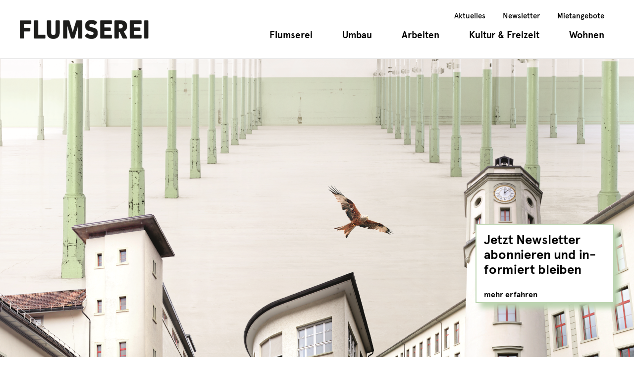

--- FILE ---
content_type: text/html; charset=UTF-8
request_url: https://flumserei.ch/
body_size: 29759
content:
<!DOCTYPE html>
<html lang="de" class="no-js">
<head>
	<meta charset="UTF-8">
	<meta name="viewport" content="width=device-width, initial-scale=1">
	<link rel="profile" href="https://gmpg.org/xfn/11">
	<link rel="stylesheet" href="https://maxcdn.bootstrapcdn.com/font-awesome/4.5.0/css/font-awesome.min.css">
	
	<!-- jQuery library (served from Google) for bxSlider -->
	<script src="//ajax.googleapis.com/ajax/libs/jquery/1.8.2/jquery.min.js"></script>
	<!-- bxSlider Javascript file -->
	<script src="https://flumserei.ch/wp-content/themes/flumserei/js/jquery.bxslider.min.js"></script>
	<!-- bxSlider CSS file -->
	<link href="https://flumserei.ch/wp-content/themes/flumserei/lib/jquery.bxslider.css" rel="stylesheet" />

<script src=https://www.privacybee.ch/widget.js></script>
	
	<!-- kontakt ausklappbar und iconwechsel - all pages -->
	<script>
		$(document).ready(function(){
		    $("#expand").click(function(){
			$(".kontaktmehr").toggle();
			var img = $('img[data-swap]',this);
			var temp = img[0].src;
			img[0].src = img.data('swap');
			img.data('swap',temp);
		    });
		});
	</script>
	
		<!-- main navigation shrinks when scrolling - all pages >1000px -->
	<script>
		$(window).scroll(function() {
		  if ($(document).scrollTop() > 50) {
		    $('.site-header-main').addClass('shrink');
		  } else {
		    $('.site-header-main').removeClass('shrink');
		  }
		});
	</script>
		
			<!-- scripts for template startseite -->
		<!-- call bxSlider hauptthemen: if window larger than 750px, show two slides, but move only one START-->
			<script type="text/javascript">
			if ($(window).width() < 750) {
				$(document).ready(function(){
				  $(".bxslider1").bxSlider({
					infiniteLoop: false,
					hideControlOnEnd: true,
					nextSelector: '#slider-next1',
					prevSelector: '#slider-prev1',
					nextText: '<img src="https://flumserei.ch/wp-content/themes/flumserei/img/arrow-r.png" />',
					prevText: '<img src="https://flumserei.ch/wp-content/themes/flumserei/img/arrow-l.png" />',
					pager:false
				});
				});
			}
			else {
				$(document).ready(function(){
				  $(".bxslider1").bxSlider({
					infiniteLoop: false,
					hideControlOnEnd: true,
					nextSelector: '#slider-next1',
					prevSelector: '#slider-prev1',
					nextText: '<img src="https://flumserei.ch/wp-content/themes/flumserei/img/arrow-r.png" />',
					prevText: '<img src="https://flumserei.ch/wp-content/themes/flumserei/img/arrow-l.png" />',
					pager:false,
				  minSlides: 2,
				  maxSlides: 2,
				  moveSlides: 1,
				  slideWidth: 1000,
				  slideMargin: 40
				});
				});
			}
			</script>
			
			<!-- call bxSlider veranstaltungen: if window larger than 750px, show two slides, but move only one START-->
			<script type="text/javascript">
			if ($(window).width() < 750) {
				$(document).ready(function(){
				  $(".bxslider2").bxSlider({
					infiniteLoop: false,
					hideControlOnEnd: true,
					nextSelector: '#slider-next2',
					prevSelector: '#slider-prev2',
					nextText: '<img src="https://flumserei.ch/wp-content/themes/flumserei/img/arrow-r.png" />',
					prevText: '<img src="https://flumserei.ch/wp-content/themes/flumserei/img/arrow-l.png" />',
					pager:false
				
				
				});
				});
			}
			else {
				$(document).ready(function(){
				  $(".bxslider2").bxSlider({
					infiniteLoop: false,
					hideControlOnEnd: true,
					nextSelector: '#slider-next2',
					prevSelector: '#slider-prev2',
					nextText: '<img src="https://flumserei.ch/wp-content/themes/flumserei/img/arrow-r.png" />',
					prevText: '<img src="https://flumserei.ch/wp-content/themes/flumserei/img/arrow-l.png" />',
					pager:false,
				  minSlides: 2,
				  maxSlides: 2,
				  moveSlides: 1,
				  slideWidth: 1000,
				  slideMargin: 40
				  
				
				});
				});
			}
			</script>
			
			<!-- jQuery library for masonry -->
			<script src="https://flumserei.ch/wp-content/themes/flumserei/js/masonry.pkgd.min.js"></script>
			<script src="https://flumserei.ch/wp-content/themes/flumserei/js/imagesloaded.pkgd.min.js"></script>
			
					
			<!-- mobile - slider magazin, desktop - magazin ausklappbar, iconwechsel und reload masonry-->
			
			<script type="text/javascript">
			if ($(window).width() < 750) {
				$(document).ready(function(){
				  $('.bxslidermaga').bxSlider({
				 adaptiveHeight: false,
				 swipeThreshold: 20,
					infiniteLoop: false,
					hideControlOnEnd: true,
					nextSelector: '#slider-next3',
					prevSelector: '#slider-prev3',
					nextText: '<img src="https://flumserei.ch/wp-content/themes/flumserei/img/arrow-r.png" />',
					prevText: '<img src="https://flumserei.ch/wp-content/themes/flumserei/img/arrow-l.png" />',
					pager:false
					
				});
				});
			}
			else {
			$(document).ready(function(){
				    $("#allepostsdesktop").click(function(){
						$(this).hide();
						$(".versteckt").toggle();
						
						$('.grid').masonry({
						// options
						itemSelector: '.grid-item',
						// use element for option
						columnWidth: '.maga',
						percentPosition: true
						});
				    });
				  
				});
			}
			</script>
			
			
			
			<!-- refresh page on 750px breakpoint -->
			<script>
			var i = 0;
			$(function () {
			    $(window).on("resize", function () {
				var windowsize = $(this).width();
				if (windowsize > 750 && i === 0) {
				    i = 1;
				} else if (windowsize <= 750 && i == 1) {
				    location.reload();
				    i = 0;
				}
			    });
			})
			var y = 0;
			$(function () {
			    $(window).on("resize", function () {
				var windowsize = $(this).width();
				if (windowsize < 750 && y === 0) {
				    y = 1;
				} else if (windowsize >= 750 && y == 1) {
				    location.reload();
				    y = 0;
				}
			    });
			})
			</script>		
				
		
	<script>(function(html){html.className = html.className.replace(/\bno-js\b/,'js')})(document.documentElement);</script>
<title>Die Flumserei - Hier wird gewirkt, gewerkt und schon bald auch gewohnt</title>
<meta name='robots' content='max-image-preview:large' />
<link rel='dns-prefetch' href='//fonts.googleapis.com' />
<link rel="alternate" type="application/rss+xml" title="FLUMSEREI &raquo; Feed" href="https://flumserei.ch/feed/" />
<link rel="alternate" type="application/rss+xml" title="FLUMSEREI &raquo; Kommentar-Feed" href="https://flumserei.ch/comments/feed/" />
<style>[consent-id]:not(.rcb-content-blocker):not([consent-transaction-complete]):not([consent-visual-use-parent^="children:"]):not([consent-confirm]){opacity:0!important;}
.rcb-content-blocker+.rcb-content-blocker-children-fallback~*{display:none!important;}</style><link rel="preload" href="https://flumserei.ch/wp-content/d5cb2821d51cb25fffefec0ba8dcee2a/dist/1615370781.js?ver=975c5defe73b4b2fde03afbaa384a541" as="script" />
<link rel="preload" href="https://flumserei.ch/wp-content/d5cb2821d51cb25fffefec0ba8dcee2a/dist/1924908470.js?ver=64a64f3ab0d5ab261ad8ca6eebf70126" as="script" />
<link rel="preload" href="https://flumserei.ch/wp-content/plugins/real-cookie-banner/public/lib/animate.css/animate.min.css?ver=4.1.1" as="style" />
<script data-cfasync="false" type="text/javascript" defer src="https://flumserei.ch/wp-content/d5cb2821d51cb25fffefec0ba8dcee2a/dist/1615370781.js?ver=975c5defe73b4b2fde03afbaa384a541" id="real-cookie-banner-vendor-real-cookie-banner-banner-js"></script>
<script type="application/json" data-skip-lazy-load="js-extra" data-skip-moving="true" data-no-defer nitro-exclude data-alt-type="application/ld+json" data-dont-merge data-wpmeteor-nooptimize="true" data-cfasync="false" id="af746fe756c9ab21291f3bc23d0f008f01-js-extra">{"slug":"real-cookie-banner","textDomain":"real-cookie-banner","version":"5.2.10","restUrl":"https:\/\/flumserei.ch\/wp-json\/real-cookie-banner\/v1\/","restNamespace":"real-cookie-banner\/v1","restPathObfuscateOffset":"91235f637431dc2d","restRoot":"https:\/\/flumserei.ch\/wp-json\/","restQuery":{"_v":"5.2.10","_locale":"user"},"restNonce":"6ff85a59d4","restRecreateNonceEndpoint":"https:\/\/flumserei.ch\/wp-admin\/admin-ajax.php?action=rest-nonce","publicUrl":"https:\/\/flumserei.ch\/wp-content\/plugins\/real-cookie-banner\/public\/","chunkFolder":"dist","chunksLanguageFolder":"https:\/\/flumserei.ch\/wp-content\/languages\/mo-cache\/real-cookie-banner\/","chunks":{"chunk-config-tab-blocker.lite.js":["de_DE-83d48f038e1cf6148175589160cda67e","de_DE-e5c2f3318cd06f18a058318f5795a54b","de_DE-76129424d1eb6744d17357561a128725","de_DE-d3d8ada331df664d13fa407b77bc690b"],"chunk-config-tab-blocker.pro.js":["de_DE-ddf5ae983675e7b6eec2afc2d53654a2","de_DE-487d95eea292aab22c80aa3ae9be41f0","de_DE-ab0e642081d4d0d660276c9cebfe9f5d","de_DE-0f5f6074a855fa677e6086b82145bd50"],"chunk-config-tab-consent.lite.js":["de_DE-3823d7521a3fc2857511061e0d660408"],"chunk-config-tab-consent.pro.js":["de_DE-9cb9ecf8c1e8ce14036b5f3a5e19f098"],"chunk-config-tab-cookies.lite.js":["de_DE-1a51b37d0ef409906245c7ed80d76040","de_DE-e5c2f3318cd06f18a058318f5795a54b","de_DE-76129424d1eb6744d17357561a128725"],"chunk-config-tab-cookies.pro.js":["de_DE-572ee75deed92e7a74abba4b86604687","de_DE-487d95eea292aab22c80aa3ae9be41f0","de_DE-ab0e642081d4d0d660276c9cebfe9f5d"],"chunk-config-tab-dashboard.lite.js":["de_DE-f843c51245ecd2b389746275b3da66b6"],"chunk-config-tab-dashboard.pro.js":["de_DE-ae5ae8f925f0409361cfe395645ac077"],"chunk-config-tab-import.lite.js":["de_DE-66df94240f04843e5a208823e466a850"],"chunk-config-tab-import.pro.js":["de_DE-e5fee6b51986d4ff7a051d6f6a7b076a"],"chunk-config-tab-licensing.lite.js":["de_DE-e01f803e4093b19d6787901b9591b5a6"],"chunk-config-tab-licensing.pro.js":["de_DE-4918ea9704f47c2055904e4104d4ffba"],"chunk-config-tab-scanner.lite.js":["de_DE-b10b39f1099ef599835c729334e38429"],"chunk-config-tab-scanner.pro.js":["de_DE-752a1502ab4f0bebfa2ad50c68ef571f"],"chunk-config-tab-settings.lite.js":["de_DE-37978e0b06b4eb18b16164a2d9c93a2c"],"chunk-config-tab-settings.pro.js":["de_DE-e59d3dcc762e276255c8989fbd1f80e3"],"chunk-config-tab-tcf.lite.js":["de_DE-4f658bdbf0aa370053460bc9e3cd1f69","de_DE-e5c2f3318cd06f18a058318f5795a54b","de_DE-d3d8ada331df664d13fa407b77bc690b"],"chunk-config-tab-tcf.pro.js":["de_DE-e1e83d5b8a28f1f91f63b9de2a8b181a","de_DE-487d95eea292aab22c80aa3ae9be41f0","de_DE-0f5f6074a855fa677e6086b82145bd50"]},"others":{"customizeValuesBanner":"{\"layout\":{\"type\":\"dialog\",\"maxHeightEnabled\":false,\"maxHeight\":740,\"dialogMaxWidth\":530,\"dialogPosition\":\"middleCenter\",\"dialogMargin\":[0,0,0,0],\"bannerPosition\":\"bottom\",\"bannerMaxWidth\":1024,\"dialogBorderRadius\":3,\"borderRadius\":5,\"animationIn\":\"slideInUp\",\"animationInDuration\":500,\"animationInOnlyMobile\":true,\"animationOut\":\"none\",\"animationOutDuration\":500,\"animationOutOnlyMobile\":true,\"overlay\":true,\"overlayBg\":\"#000000\",\"overlayBgAlpha\":38,\"overlayBlur\":2},\"decision\":{\"acceptAll\":\"button\",\"acceptEssentials\":\"button\",\"showCloseIcon\":false,\"acceptIndividual\":\"link\",\"buttonOrder\":\"all,essential,save,individual\",\"showGroups\":false,\"groupsFirstView\":false,\"saveButton\":\"always\"},\"design\":{\"bg\":\"#ffffff\",\"textAlign\":\"center\",\"linkTextDecoration\":\"underline\",\"borderWidth\":0,\"borderColor\":\"#ffffff\",\"fontSize\":13,\"fontColor\":\"#2b2b2b\",\"fontInheritFamily\":true,\"fontFamily\":\"Arial, Helvetica, sans-serif\",\"fontWeight\":\"normal\",\"boxShadowEnabled\":true,\"boxShadowOffsetX\":0,\"boxShadowOffsetY\":5,\"boxShadowBlurRadius\":13,\"boxShadowSpreadRadius\":0,\"boxShadowColor\":\"#000000\",\"boxShadowColorAlpha\":20},\"headerDesign\":{\"inheritBg\":true,\"bg\":\"#f4f4f4\",\"inheritTextAlign\":true,\"textAlign\":\"center\",\"padding\":[17,20,15,20],\"logo\":\"\",\"logoRetina\":\"\",\"logoMaxHeight\":40,\"logoPosition\":\"left\",\"logoMargin\":[5,15,5,15],\"fontSize\":20,\"fontColor\":\"#2b2b2b\",\"fontInheritFamily\":true,\"fontFamily\":\"Arial, Helvetica, sans-serif\",\"fontWeight\":\"normal\",\"borderWidth\":1,\"borderColor\":\"#efefef\"},\"bodyDesign\":{\"padding\":[15,20,5,20],\"descriptionInheritFontSize\":true,\"descriptionFontSize\":13,\"dottedGroupsInheritFontSize\":true,\"dottedGroupsFontSize\":13,\"dottedGroupsBulletColor\":\"#15779b\",\"teachingsInheritTextAlign\":true,\"teachingsTextAlign\":\"center\",\"teachingsSeparatorActive\":true,\"teachingsSeparatorWidth\":50,\"teachingsSeparatorHeight\":1,\"teachingsSeparatorColor\":\"#dadfc8\",\"teachingsInheritFontSize\":false,\"teachingsFontSize\":12,\"teachingsInheritFontColor\":false,\"teachingsFontColor\":\"#7c7c7c\",\"accordionMargin\":[10,0,5,0],\"accordionPadding\":[5,10,5,10],\"accordionArrowType\":\"outlined\",\"accordionArrowColor\":\"#bdd4b1\",\"accordionBg\":\"#ffffff\",\"accordionActiveBg\":\"#f9f9f9\",\"accordionHoverBg\":\"#efefef\",\"accordionBorderWidth\":1,\"accordionBorderColor\":\"#efefef\",\"accordionTitleFontSize\":12,\"accordionTitleFontColor\":\"#2b2b2b\",\"accordionTitleFontWeight\":\"normal\",\"accordionDescriptionMargin\":[5,0,0,0],\"accordionDescriptionFontSize\":12,\"accordionDescriptionFontColor\":\"#757575\",\"accordionDescriptionFontWeight\":\"normal\",\"acceptAllOneRowLayout\":false,\"acceptAllPadding\":[10,10,10,10],\"acceptAllBg\":\"#bdd4b1\",\"acceptAllTextAlign\":\"center\",\"acceptAllFontSize\":18,\"acceptAllFontColor\":\"#ffffff\",\"acceptAllFontWeight\":\"normal\",\"acceptAllBorderWidth\":0,\"acceptAllBorderColor\":\"#000000\",\"acceptAllHoverBg\":\"#bdd4b1\",\"acceptAllHoverFontColor\":\"#ffffff\",\"acceptAllHoverBorderColor\":\"#000000\",\"acceptEssentialsUseAcceptAll\":true,\"acceptEssentialsButtonType\":\"\",\"acceptEssentialsPadding\":[10,10,10,10],\"acceptEssentialsBg\":\"#efefef\",\"acceptEssentialsTextAlign\":\"center\",\"acceptEssentialsFontSize\":18,\"acceptEssentialsFontColor\":\"#0a0a0a\",\"acceptEssentialsFontWeight\":\"normal\",\"acceptEssentialsBorderWidth\":0,\"acceptEssentialsBorderColor\":\"#000000\",\"acceptEssentialsHoverBg\":\"#e8e8e8\",\"acceptEssentialsHoverFontColor\":\"#000000\",\"acceptEssentialsHoverBorderColor\":\"#000000\",\"acceptIndividualPadding\":[5,5,5,5],\"acceptIndividualBg\":\"#ffffff\",\"acceptIndividualTextAlign\":\"center\",\"acceptIndividualFontSize\":15,\"acceptIndividualFontColor\":\"#bdd4b1\",\"acceptIndividualFontWeight\":\"normal\",\"acceptIndividualBorderWidth\":0,\"acceptIndividualBorderColor\":\"#000000\",\"acceptIndividualHoverBg\":\"#ffffff\",\"acceptIndividualHoverFontColor\":\"#11607d\",\"acceptIndividualHoverBorderColor\":\"#000000\"},\"footerDesign\":{\"poweredByLink\":true,\"inheritBg\":false,\"bg\":\"#fcfcfc\",\"inheritTextAlign\":true,\"textAlign\":\"center\",\"padding\":[10,20,15,20],\"fontSize\":14,\"fontColor\":\"#7c7c7c\",\"fontInheritFamily\":true,\"fontFamily\":\"Arial, Helvetica, sans-serif\",\"fontWeight\":\"normal\",\"hoverFontColor\":\"#2b2b2b\",\"borderWidth\":1,\"borderColor\":\"#efefef\",\"languageSwitcher\":\"flags\"},\"texts\":{\"headline\":\"Privatsph\\u00e4re-Einstellungen\",\"description\":\"Wir verwenden Cookies und \\u00e4hnliche Technologien auf unserer Website und verarbeiten personenbezogene Daten von dir (z.B. IP-Adresse), um z.B. Inhalte und Anzeigen zu personalisieren, Medien von Drittanbietern einzubinden oder Zugriffe auf unsere Website zu analysieren. Die Datenverarbeitung kann auch erst in Folge gesetzter Cookies stattfinden. Wir teilen diese Daten mit Dritten, die wir in den Privatsph\\u00e4re-Einstellungen benennen.<br \\\/><br \\\/>Die Datenverarbeitung kann mit deiner Einwilligung oder auf Basis eines berechtigten Interesses erfolgen, dem du in den Privatsph\\u00e4re-Einstellungen widersprechen kannst. Du hast das Recht, nicht einzuwilligen und deine Einwilligung zu einem sp\\u00e4teren Zeitpunkt zu \\u00e4ndern oder zu widerrufen. Weitere Informationen zur Verwendung deiner Daten findest du in unserer {{privacyPolicy}}Datenschutzerkl\\u00e4rung{{\\\/privacyPolicy}}.\",\"acceptAll\":\"Alle akzeptieren\",\"acceptEssentials\":\"Weiter ohne Einwilligung\",\"acceptIndividual\":\"Privatsph\\u00e4re-Einstellungen individuell festlegen\",\"poweredBy\":\"0\",\"dataProcessingInUnsafeCountries\":\"Einige Services verarbeiten personenbezogene Daten in unsicheren Drittl\\u00e4ndern. Indem du in die Nutzung dieser Services einwilligst, erkl\\u00e4rst du dich auch mit der Verarbeitung deiner Daten in diesen unsicheren Drittl\\u00e4ndern gem\\u00e4\\u00df {{legalBasis}} einverstanden. Dies birgt das Risiko, dass deine Daten von Beh\\u00f6rden zu Kontroll- und \\u00dcberwachungszwecken verarbeitet werden, m\\u00f6glicherweise ohne die M\\u00f6glichkeit eines Rechtsbehelfs.\",\"ageNoticeBanner\":\"Du bist unter {{minAge}} Jahre alt? Dann kannst du nicht in optionale Services einwilligen. Du kannst deine Eltern oder Erziehungsberechtigten bitten, mit dir in diese Services einzuwilligen.\",\"ageNoticeBlocker\":\"Du bist unter {{minAge}} Jahre alt? Leider darfst du in diesen Service nicht selbst einwilligen, um diese Inhalte zu sehen. Bitte deine Eltern oder Erziehungsberechtigten, in den Service mit dir einzuwilligen!\",\"listServicesNotice\":\"Wenn du alle Services akzeptierst, erlaubst du, dass {{services}} geladen werden. Diese sind nach ihrem Zweck in Gruppen {{serviceGroups}} unterteilt (Zugeh\\u00f6rigkeit durch hochgestellte Zahlen gekennzeichnet).\",\"listServicesLegitimateInterestNotice\":\"Au\\u00dferdem werden {{services}} auf der Grundlage eines berechtigten Interesses geladen.\",\"consentForwardingExternalHosts\":\"Deine Einwilligung gilt auch auf {{websites}}.\",\"blockerHeadline\":\"{{name}} aufgrund von Privatsph\\u00e4re-Einstellungen blockiert\",\"blockerLinkShowMissing\":\"Zeige alle Services, in die du noch einwilligen musst\",\"blockerLoadButton\":\"Services akzeptieren und Inhalte laden\",\"blockerAcceptInfo\":\"Wenn du die blockierten Inhalte l\\u00e4dst, werden deine Datenschutzeinstellungen angepasst. Inhalte aus diesem Service werden in Zukunft nicht mehr blockiert.\",\"stickyHistory\":\"Historie der Privatsph\\u00e4re-Einstellungen\",\"stickyRevoke\":\"Einwilligungen widerrufen\",\"stickyRevokeSuccessMessage\":\"Du hast die Einwilligung f\\u00fcr Services mit dessen Cookies und Verarbeitung personenbezogener Daten erfolgreich widerrufen. Die Seite wird jetzt neu geladen!\",\"stickyChange\":\"Privatsph\\u00e4re-Einstellungen \\u00e4ndern\"},\"individualLayout\":{\"inheritDialogMaxWidth\":false,\"dialogMaxWidth\":970,\"inheritBannerMaxWidth\":true,\"bannerMaxWidth\":1980,\"descriptionTextAlign\":\"left\"},\"group\":{\"checkboxBg\":\"#f0f0f0\",\"checkboxBorderWidth\":1,\"checkboxBorderColor\":\"#d2d2d2\",\"checkboxActiveColor\":\"#ffffff\",\"checkboxActiveBg\":\"#15779b\",\"checkboxActiveBorderColor\":\"#11607d\",\"groupInheritBg\":true,\"groupBg\":\"#f4f4f4\",\"groupPadding\":[15,15,15,15],\"groupSpacing\":10,\"groupBorderRadius\":5,\"groupBorderWidth\":1,\"groupBorderColor\":\"#f4f4f4\",\"headlineFontSize\":16,\"headlineFontWeight\":\"normal\",\"headlineFontColor\":\"#2b2b2b\",\"descriptionFontSize\":14,\"descriptionFontColor\":\"#7c7c7c\",\"linkColor\":\"#7c7c7c\",\"linkHoverColor\":\"#2b2b2b\",\"detailsHideLessRelevant\":true},\"saveButton\":{\"useAcceptAll\":true,\"type\":\"button\",\"padding\":[10,10,10,10],\"bg\":\"#efefef\",\"textAlign\":\"center\",\"fontSize\":18,\"fontColor\":\"#0a0a0a\",\"fontWeight\":\"normal\",\"borderWidth\":0,\"borderColor\":\"#000000\",\"hoverBg\":\"#e8e8e8\",\"hoverFontColor\":\"#000000\",\"hoverBorderColor\":\"#000000\"},\"individualTexts\":{\"headline\":\"Individuelle Privatsph\\u00e4re-Einstellungen\",\"description\":\"Wir verwenden Cookies und \\u00e4hnliche Technologien auf unserer Website und verarbeiten personenbezogene Daten von dir (z.B. IP-Adresse), um z.B. Inhalte und Anzeigen zu personalisieren, Medien von Drittanbietern einzubinden oder Zugriffe auf unsere Website zu analysieren. Die Datenverarbeitung kann auch erst in Folge gesetzter Cookies stattfinden. Wir teilen diese Daten mit Dritten, die wir in den Privatsph\\u00e4re-Einstellungen benennen.<br \\\/><br \\\/>Die Datenverarbeitung kann mit deiner Einwilligung oder auf Basis eines berechtigten Interesses erfolgen, dem du in den Privatsph\\u00e4re-Einstellungen widersprechen kannst. Du hast das Recht, nicht einzuwilligen und deine Einwilligung zu einem sp\\u00e4teren Zeitpunkt zu \\u00e4ndern oder zu widerrufen. Weitere Informationen zur Verwendung deiner Daten findest du in unserer {{privacyPolicy}}Datenschutzerkl\\u00e4rung{{\\\/privacyPolicy}}.<br \\\/><br \\\/>Im Folgenden findest du eine \\u00dcbersicht \\u00fcber alle Services, die von dieser Website genutzt werden. Du kannst dir detaillierte Informationen zu jedem Service ansehen und ihm einzeln zustimmen oder von deinem Widerspruchsrecht Gebrauch machen.\",\"save\":\"Individuelle Auswahlen speichern\",\"showMore\":\"Service-Informationen anzeigen\",\"hideMore\":\"Service-Informationen ausblenden\",\"postamble\":\"\"},\"mobile\":{\"enabled\":true,\"maxHeight\":400,\"hideHeader\":false,\"alignment\":\"bottom\",\"scalePercent\":90,\"scalePercentVertical\":-50},\"sticky\":{\"enabled\":false,\"animationsEnabled\":true,\"alignment\":\"left\",\"bubbleBorderRadius\":50,\"icon\":\"fingerprint\",\"iconCustom\":\"\",\"iconCustomRetina\":\"\",\"iconSize\":30,\"iconColor\":\"#ffffff\",\"bubbleMargin\":[10,20,20,20],\"bubblePadding\":15,\"bubbleBg\":\"#15779b\",\"bubbleBorderWidth\":0,\"bubbleBorderColor\":\"#10556f\",\"boxShadowEnabled\":true,\"boxShadowOffsetX\":0,\"boxShadowOffsetY\":2,\"boxShadowBlurRadius\":5,\"boxShadowSpreadRadius\":1,\"boxShadowColor\":\"#105b77\",\"boxShadowColorAlpha\":40,\"bubbleHoverBg\":\"#ffffff\",\"bubbleHoverBorderColor\":\"#000000\",\"hoverIconColor\":\"#000000\",\"hoverIconCustom\":\"\",\"hoverIconCustomRetina\":\"\",\"menuFontSize\":16,\"menuBorderRadius\":5,\"menuItemSpacing\":10,\"menuItemPadding\":[5,10,5,10]},\"customCss\":{\"css\":\"\",\"antiAdBlocker\":\"y\"}}","isPro":false,"showProHints":false,"proUrl":"https:\/\/devowl.io\/de\/go\/real-cookie-banner?source=rcb-lite","showLiteNotice":true,"frontend":{"groups":"[{\"id\":43,\"name\":\"Essenziell\",\"slug\":\"essenziell\",\"description\":\"Essenzielle Services sind f\\u00fcr die grundlegende Funktionalit\\u00e4t der Website erforderlich. Sie enthalten nur technisch notwendige Services. Diesen Services kann nicht widersprochen werden.\",\"isEssential\":true,\"isDefault\":true,\"items\":[{\"id\":9602,\"name\":\"Real Cookie Banner\",\"purpose\":\"Real Cookie Banner bittet Website-Besucher um die Einwilligung zum Setzen von Cookies und zur Verarbeitung personenbezogener Daten. Dazu wird jedem Website-Besucher eine UUID (pseudonyme Identifikation des Nutzers) zugewiesen, die bis zum Ablauf des Cookies zur Speicherung der Einwilligung g\\u00fcltig ist. Cookies werden dazu verwendet, um zu testen, ob Cookies gesetzt werden k\\u00f6nnen, um Referenz auf die dokumentierte Einwilligung zu speichern, um zu speichern, in welche Services aus welchen Service-Gruppen der Besucher eingewilligt hat, und, falls Einwilligung nach dem Transparency &amp; Consent Framework (TCF) eingeholt werden, um die Einwilligungen in TCF Partner, Zwecke, besondere Zwecke, Funktionen und besondere Funktionen zu speichern. Im Rahmen der Darlegungspflicht nach DSGVO wird die erhobene Einwilligung vollumf\\u00e4nglich dokumentiert. Dazu z\\u00e4hlt neben den Services und Service-Gruppen, in welche der Besucher eingewilligt hat, und falls Einwilligung nach dem TCF Standard eingeholt werden, in welche TCF Partner, Zwecke und Funktionen der Besucher eingewilligt hat, alle Einstellungen des Cookie Banners zum Zeitpunkt der Einwilligung als auch die technischen Umst\\u00e4nde (z.B. Gr\\u00f6\\u00dfe des Sichtbereichs bei der Einwilligung) und die Nutzerinteraktionen (z.B. Klick auf Buttons), die zur Einwilligung gef\\u00fchrt haben. Die Einwilligung wird pro Sprache einmal erhoben.\",\"providerContact\":{\"phone\":\"\",\"email\":\"\",\"link\":\"\"},\"isProviderCurrentWebsite\":true,\"provider\":\"FLUMSEREI\",\"uniqueName\":\"real-cookie-banner\",\"isEmbeddingOnlyExternalResources\":false,\"legalBasis\":\"legal-requirement\",\"dataProcessingInCountries\":[\"CH\"],\"dataProcessingInCountriesSpecialTreatments\":[],\"technicalDefinitions\":[{\"type\":\"http\",\"name\":\"real_cookie_banner*\",\"host\":\".flumserei.ch\",\"duration\":365,\"durationUnit\":\"d\",\"isSessionDuration\":false,\"purpose\":\"Eindeutiger Identifikator f\\u00fcr die Einwilligung, aber nicht f\\u00fcr den Website-Besucher. Revisionshash f\\u00fcr die Einstellungen des Cookie-Banners (Texte, Farben, Funktionen, Servicegruppen, Dienste, Content Blocker usw.). IDs f\\u00fcr eingewilligte Services und Service-Gruppen.\"},{\"type\":\"http\",\"name\":\"real_cookie_banner*-tcf\",\"host\":\".flumserei.ch\",\"duration\":365,\"durationUnit\":\"d\",\"isSessionDuration\":false,\"purpose\":\"Im Rahmen von TCF gesammelte Einwilligungen, die im TC-String-Format gespeichert werden, einschlie\\u00dflich TCF-Vendoren, -Zwecke, -Sonderzwecke, -Funktionen und -Sonderfunktionen.\"},{\"type\":\"http\",\"name\":\"real_cookie_banner*-gcm\",\"host\":\".flumserei.ch\",\"duration\":365,\"durationUnit\":\"d\",\"isSessionDuration\":false,\"purpose\":\"Die im Google Consent Mode gesammelten Einwilligungen in die verschiedenen Einwilligungstypen (Zwecke) werden f\\u00fcr alle mit dem Google Consent Mode kompatiblen Services gespeichert.\"},{\"type\":\"http\",\"name\":\"real_cookie_banner-test\",\"host\":\".flumserei.ch\",\"duration\":365,\"durationUnit\":\"d\",\"isSessionDuration\":false,\"purpose\":\"Cookie, der gesetzt wurde, um die Funktionalit\\u00e4t von HTTP-Cookies zu testen. Wird sofort nach dem Test gel\\u00f6scht.\"},{\"type\":\"local\",\"name\":\"real_cookie_banner*\",\"host\":\"https:\\\/\\\/flumserei.ch\",\"duration\":1,\"durationUnit\":\"d\",\"isSessionDuration\":false,\"purpose\":\"Eindeutiger Identifikator f\\u00fcr die Einwilligung, aber nicht f\\u00fcr den Website-Besucher. Revisionshash f\\u00fcr die Einstellungen des Cookie-Banners (Texte, Farben, Funktionen, Service-Gruppen, Services, Content Blocker usw.). IDs f\\u00fcr eingewilligte Services und Service-Gruppen. Wird nur solange gespeichert, bis die Einwilligung auf dem Website-Server dokumentiert ist.\"},{\"type\":\"local\",\"name\":\"real_cookie_banner*-tcf\",\"host\":\"https:\\\/\\\/flumserei.ch\",\"duration\":1,\"durationUnit\":\"d\",\"isSessionDuration\":false,\"purpose\":\"Im Rahmen von TCF gesammelte Einwilligungen werden im TC-String-Format gespeichert, einschlie\\u00dflich TCF Vendoren, Zwecke, besondere Zwecke, Funktionen und besondere Funktionen. Wird nur solange gespeichert, bis die Einwilligung auf dem Website-Server dokumentiert ist.\"},{\"type\":\"local\",\"name\":\"real_cookie_banner*-gcm\",\"host\":\"https:\\\/\\\/flumserei.ch\",\"duration\":1,\"durationUnit\":\"d\",\"isSessionDuration\":false,\"purpose\":\"Im Rahmen des Google Consent Mode erfasste Einwilligungen werden f\\u00fcr alle mit dem Google Consent Mode kompatiblen Services in Einwilligungstypen (Zwecke) gespeichert. Wird nur solange gespeichert, bis die Einwilligung auf dem Website-Server dokumentiert ist.\"},{\"type\":\"local\",\"name\":\"real_cookie_banner-consent-queue*\",\"host\":\"https:\\\/\\\/flumserei.ch\",\"duration\":1,\"durationUnit\":\"d\",\"isSessionDuration\":false,\"purpose\":\"Lokale Zwischenspeicherung (Caching) der Auswahl im Cookie-Banner, bis der Server die Einwilligung dokumentiert; Dokumentation periodisch oder bei Seitenwechseln versucht, wenn der Server nicht verf\\u00fcgbar oder \\u00fcberlastet ist.\"}],\"codeDynamics\":[],\"providerPrivacyPolicyUrl\":\"https:\\\/\\\/flumserei.ch\\\/datenschutz\\\/\",\"providerLegalNoticeUrl\":\"https:\\\/\\\/flumserei.ch\\\/impressum\\\/\",\"tagManagerOptInEventName\":\"\",\"tagManagerOptOutEventName\":\"\",\"googleConsentModeConsentTypes\":[],\"executePriority\":10,\"codeOptIn\":\"\",\"executeCodeOptInWhenNoTagManagerConsentIsGiven\":false,\"codeOptOut\":\"\",\"executeCodeOptOutWhenNoTagManagerConsentIsGiven\":false,\"deleteTechnicalDefinitionsAfterOptOut\":false,\"codeOnPageLoad\":\"\",\"presetId\":\"real-cookie-banner\"}]}]","links":[{"id":9725,"label":"Datenschutzerkl\u00e4rung","pageType":"privacyPolicy","isExternalUrl":true,"pageId":2685,"url":"https:\/\/www.flumserei.ch\/datenschutz","hideCookieBanner":true,"isTargetBlank":true},{"id":9726,"label":"Impressum","pageType":"legalNotice","isExternalUrl":false,"pageId":2683,"url":"https:\/\/flumserei.ch\/impressum\/","hideCookieBanner":true,"isTargetBlank":true}],"websiteOperator":{"address":"","country":"","contactEmail":"base64-encoded:aW5mb0BmbHVtc2VyZWkuY2g=","contactPhone":"","contactFormUrl":false},"blocker":[],"languageSwitcher":[],"predefinedDataProcessingInSafeCountriesLists":{"GDPR":["AT","BE","BG","HR","CY","CZ","DK","EE","FI","FR","DE","GR","HU","IE","IS","IT","LI","LV","LT","LU","MT","NL","NO","PL","PT","RO","SK","SI","ES","SE"],"DSG":["CH"],"GDPR+DSG":[],"ADEQUACY_EU":["AD","AR","CA","FO","GG","IL","IM","JP","JE","NZ","KR","CH","GB","UY","US"],"ADEQUACY_CH":["DE","AD","AR","AT","BE","BG","CA","CY","HR","DK","ES","EE","FI","FR","GI","GR","GG","HU","IM","FO","IE","IS","IL","IT","JE","LV","LI","LT","LU","MT","MC","NO","NZ","NL","PL","PT","CZ","RO","GB","SK","SI","SE","UY","US"]},"decisionCookieName":"real_cookie_banner-v:3_blog:1_path:086aa10","revisionHash":"06030fcaaf5b44ea59e19ecec637c94d","territorialLegalBasis":["dsg-switzerland"],"setCookiesViaManager":"none","isRespectDoNotTrack":true,"failedConsentDocumentationHandling":"essentials","isAcceptAllForBots":true,"isDataProcessingInUnsafeCountries":false,"isAgeNotice":true,"ageNoticeAgeLimit":16,"isListServicesNotice":true,"isBannerLessConsent":false,"isTcf":false,"isGcm":false,"isGcmListPurposes":false,"hasLazyData":false},"anonymousContentUrl":"https:\/\/flumserei.ch\/wp-content\/d5cb2821d51cb25fffefec0ba8dcee2a\/dist\/","anonymousHash":"d5cb2821d51cb25fffefec0ba8dcee2a","hasDynamicPreDecisions":false,"isLicensed":true,"isDevLicense":false,"multilingualSkipHTMLForTag":"","isCurrentlyInTranslationEditorPreview":false,"defaultLanguage":"","currentLanguage":"","activeLanguages":[],"context":"","iso3166OneAlpha2":{"AF":"Afghanistan","AL":"Albanien","DZ":"Algerien","AS":"Amerikanisch-Samoa","AD":"Andorra","AO":"Angola","AI":"Anguilla","AQ":"Antarktis","AG":"Antigua und Barbuda","AR":"Argentinien","AM":"Armenien","AW":"Aruba","AZ":"Aserbaidschan","AU":"Australien","BS":"Bahamas","BH":"Bahrain","BD":"Bangladesch","BB":"Barbados","BY":"Belarus","BE":"Belgien","BZ":"Belize","BJ":"Benin","BM":"Bermuda","BT":"Bhutan","BO":"Bolivien","BA":"Bosnien und Herzegowina","BW":"Botswana","BV":"Bouvetinsel","BR":"Brasilien","IO":"Britisches Territorium im Indischen Ozean","BN":"Brunei Darussalam","BG":"Bulgarien","BF":"Burkina Faso","BI":"Burundi","CL":"Chile","CN":"China","CK":"Cookinseln","CR":"Costa Rica","CW":"Cura\u00e7ao","DE":"Deutschland","LA":"Die Laotische Demokratische Volksrepublik","DM":"Dominica","DO":"Dominikanische Republik","DJ":"Dschibuti","DK":"D\u00e4nemark","EC":"Ecuador","SV":"El Salvador","ER":"Eritrea","EE":"Estland","FK":"Falklandinseln (Malwinen)","FJ":"Fidschi","FI":"Finnland","FR":"Frankreich","GF":"Franz\u00f6sisch-Guayana","PF":"Franz\u00f6sisch-Polynesien","TF":"Franz\u00f6sische S\u00fcd- und Antarktisgebiete","FO":"F\u00e4r\u00f6er Inseln","FM":"F\u00f6derierte Staaten von Mikronesien","GA":"Gabun","GM":"Gambia","GE":"Georgien","GH":"Ghana","GI":"Gibraltar","GD":"Grenada","GR":"Griechenland","GL":"Gr\u00f6nland","GP":"Guadeloupe","GU":"Guam","GT":"Guatemala","GG":"Guernsey","GN":"Guinea","GW":"Guinea-Bissau","GY":"Guyana","HT":"Haiti","HM":"Heard und die McDonaldinseln","VA":"Heiliger Stuhl (Staat Vatikanstadt)","HN":"Honduras","HK":"Hong Kong","IN":"Indien","ID":"Indonesien","IQ":"Irak","IE":"Irland","IR":"Islamische Republik Iran","IS":"Island","IM":"Isle of Man","IL":"Israel","IT":"Italien","JM":"Jamaika","JP":"Japan","YE":"Jemen","JE":"Jersey","JO":"Jordanien","VG":"Jungferninseln, Britisch","VI":"Jungferninseln, U.S.","KY":"Kaimaninseln","KH":"Kambodscha","CM":"Kamerun","CA":"Kanada","CV":"Kap Verde","BQ":"Karibischen Niederlande","KZ":"Kasachstan","QA":"Katar","KE":"Kenia","KG":"Kirgisistan","KI":"Kiribati","UM":"Kleinere Inselbesitzungen der Vereinigten Staaten","CC":"Kokosinseln","CO":"Kolumbien","KM":"Komoren","CG":"Kongo","CD":"Kongo, Demokratische Republik","KR":"Korea","XK":"Kosovo","HR":"Kroatien","CU":"Kuba","KW":"Kuwait","LS":"Lesotho","LV":"Lettland","LB":"Libanon","LR":"Liberia","LY":"Libysch-Arabische Dschamahirija","LI":"Liechtenstein","LT":"Litauen","LU":"Luxemburg","MO":"Macao","MG":"Madagaskar","MW":"Malawi","MY":"Malaysia","MV":"Malediven","ML":"Mali","MT":"Malta","MA":"Marokko","MH":"Marshallinseln","MQ":"Martinique","MR":"Mauretanien","MU":"Mauritius","YT":"Mayotte","MK":"Mazedonien","MX":"Mexiko","MD":"Moldawien","MC":"Monaco","MN":"Mongolei","ME":"Montenegro","MS":"Montserrat","MZ":"Mosambik","MM":"Myanmar","NA":"Namibia","NR":"Nauru","NP":"Nepal","NC":"Neukaledonien","NZ":"Neuseeland","NI":"Nicaragua","NL":"Niederlande","AN":"Niederl\u00e4ndische Antillen","NE":"Niger","NG":"Nigeria","NU":"Niue","KP":"Nordkorea","NF":"Norfolkinsel","NO":"Norwegen","MP":"N\u00f6rdliche Marianen","OM":"Oman","PK":"Pakistan","PW":"Palau","PS":"Pal\u00e4stinensisches Gebiet, besetzt","PA":"Panama","PG":"Papua-Neuguinea","PY":"Paraguay","PE":"Peru","PH":"Philippinen","PN":"Pitcairn","PL":"Polen","PT":"Portugal","PR":"Puerto Rico","CI":"Republik C\u00f4te d'Ivoire","RW":"Ruanda","RO":"Rum\u00e4nien","RU":"Russische F\u00f6deration","RE":"R\u00e9union","BL":"Saint Barth\u00e9l\u00e9my","PM":"Saint Pierre und Miquelo","SB":"Salomonen","ZM":"Sambia","WS":"Samoa","SM":"San Marino","SH":"Sankt Helena","MF":"Sankt Martin","SA":"Saudi-Arabien","SE":"Schweden","CH":"Schweiz","SN":"Senegal","RS":"Serbien","SC":"Seychellen","SL":"Sierra Leone","ZW":"Simbabwe","SG":"Singapur","SX":"Sint Maarten","SK":"Slowakei","SI":"Slowenien","SO":"Somalia","ES":"Spanien","LK":"Sri Lanka","KN":"St. Kitts und Nevis","LC":"St. Lucia","VC":"St. Vincent und Grenadinen","SD":"Sudan","SR":"Surinam","SJ":"Svalbard und Jan Mayen","SZ":"Swasiland","SY":"Syrische Arabische Republik","ST":"S\u00e3o Tom\u00e9 und Pr\u00edncipe","ZA":"S\u00fcdafrika","GS":"S\u00fcdgeorgien und die S\u00fcdlichen Sandwichinseln","SS":"S\u00fcdsudan","TJ":"Tadschikistan","TW":"Taiwan","TZ":"Tansania","TH":"Thailand","TL":"Timor-Leste","TG":"Togo","TK":"Tokelau","TO":"Tonga","TT":"Trinidad und Tobago","TD":"Tschad","CZ":"Tschechische Republik","TN":"Tunesien","TM":"Turkmenistan","TC":"Turks- und Caicosinseln","TV":"Tuvalu","TR":"T\u00fcrkei","UG":"Uganda","UA":"Ukraine","HU":"Ungarn","UY":"Uruguay","UZ":"Usbekistan","VU":"Vanuatu","VE":"Venezuela","AE":"Vereinigte Arabische Emirate","US":"Vereinigte Staaten","GB":"Vereinigtes K\u00f6nigreich","VN":"Vietnam","WF":"Wallis und Futuna","CX":"Weihnachtsinsel","EH":"Westsahara","CF":"Zentralafrikanische Republik","CY":"Zypern","EG":"\u00c4gypten","GQ":"\u00c4quatorialguinea","ET":"\u00c4thiopien","AX":"\u00c5land Inseln","AT":"\u00d6sterreich"},"visualParentSelectors":{".et_pb_video_box":1,".et_pb_video_slider:has(>.et_pb_slider_carousel %s)":"self",".ast-oembed-container":1,".wpb_video_wrapper":1,".gdlr-core-pbf-background-wrap":1},"isPreventPreDecision":false,"isInvalidateImplicitUserConsent":false,"dependantVisibilityContainers":["[role=\"tabpanel\"]",".eael-tab-content-item",".wpcs_content_inner",".op3-contenttoggleitem-content",".op3-popoverlay-content",".pum-overlay","[data-elementor-type=\"popup\"]",".wp-block-ub-content-toggle-accordion-content-wrap",".w-popup-wrap",".oxy-lightbox_inner[data-inner-content=true]",".oxy-pro-accordion_body",".oxy-tab-content",".kt-accordion-panel",".vc_tta-panel-body",".mfp-hide","div[id^=\"tve_thrive_lightbox_\"]",".brxe-xpromodalnestable",".evcal_eventcard",".divioverlay",".et_pb_toggle_content"],"disableDeduplicateExceptions":[".et_pb_video_slider"],"bannerDesignVersion":12,"bannerI18n":{"showMore":"Mehr anzeigen","hideMore":"Verstecken","showLessRelevantDetails":"Weitere Details anzeigen (%s)","hideLessRelevantDetails":"Weitere Details ausblenden (%s)","other":"Anderes","legalBasis":{"label":"Verwendung auf gesetzlicher Grundlage von","consentPersonalData":"Einwilligung zur Verarbeitung personenbezogener Daten","consentStorage":"Einwilligung zur Speicherung oder zum Zugriff auf Informationen auf der Endeinrichtung des Nutzers","legitimateInterestPersonalData":"Berechtigtes Interesse zur Verarbeitung personenbezogener Daten","legitimateInterestStorage":"Bereitstellung eines ausdr\u00fccklich gew\u00fcnschten digitalen Dienstes zur Speicherung oder zum Zugriff auf Informationen auf der Endeinrichtung des Nutzers","legalRequirementPersonalData":"Erf\u00fcllung einer rechtlichen Verpflichtung zur Verarbeitung personenbezogener Daten"},"territorialLegalBasisArticles":{"gdpr-eprivacy":{"dataProcessingInUnsafeCountries":"Art. 49 Abs. 1 lit. a DSGVO"},"dsg-switzerland":{"dataProcessingInUnsafeCountries":"Art. 17 Abs. 1 lit. a DSG (Schweiz)"}},"legitimateInterest":"Berechtigtes Interesse","consent":"Einwilligung","crawlerLinkAlert":"Wir haben erkannt, dass du ein Crawler\/Bot bist. Nur nat\u00fcrliche Personen d\u00fcrfen in Cookies und die Verarbeitung von personenbezogenen Daten einwilligen. Daher hat der Link f\u00fcr dich keine Funktion.","technicalCookieDefinitions":"Technische Cookie-Definitionen","technicalCookieName":"Technischer Cookie Name","usesCookies":"Verwendete Cookies","cookieRefresh":"Cookie-Erneuerung","usesNonCookieAccess":"Verwendet Cookie-\u00e4hnliche Informationen (LocalStorage, SessionStorage, IndexDB, etc.)","host":"Host","duration":"Dauer","noExpiration":"Kein Ablauf","type":"Typ","purpose":"Zweck","purposes":"Zwecke","headerTitlePrivacyPolicyHistory":"Privatsph\u00e4re-Einstellungen: Historie","skipToConsentChoices":"Zu Einwilligungsoptionen springen","historyLabel":"Einwilligungen anzeigen vom","historyItemLoadError":"Das Lesen der Zustimmung ist fehlgeschlagen. Bitte versuche es sp\u00e4ter noch einmal!","historySelectNone":"Noch nicht eingewilligt","provider":"Anbieter","providerContactPhone":"Telefon","providerContactEmail":"E-Mail","providerContactLink":"Kontaktformular","providerPrivacyPolicyUrl":"Datenschutzerkl\u00e4rung","providerLegalNoticeUrl":"Impressum","nonStandard":"Nicht standardisierte Datenverarbeitung","nonStandardDesc":"Einige Services setzen Cookies und\/oder verarbeiten personenbezogene Daten, ohne die Standards f\u00fcr die Mitteilung der Einwilligung einzuhalten. Diese Services werden in mehrere Gruppen eingeteilt. Sogenannte \"essenzielle Services\" werden auf Basis eines berechtigten Interesses genutzt und k\u00f6nnen nicht abgew\u00e4hlt werden (ein Widerspruch muss ggf. per E-Mail oder Brief gem\u00e4\u00df der Datenschutzerkl\u00e4rung erfolgen), w\u00e4hrend alle anderen Services nur nach einer Einwilligung genutzt werden.","dataProcessingInThirdCountries":"Datenverarbeitung in Drittl\u00e4ndern","safetyMechanisms":{"label":"Sicherheitsmechanismen f\u00fcr die Daten\u00fcbermittlung","standardContractualClauses":"Standardvertragsklauseln","adequacyDecision":"Angemessenheitsbeschluss","eu":"EU","switzerland":"Schweiz","bindingCorporateRules":"Verbindliche interne Datenschutzvorschriften","contractualGuaranteeSccSubprocessors":"Vertragliche Garantie f\u00fcr Standardvertragsklauseln mit Unterauftragsverarbeitern"},"durationUnit":{"n1":{"s":"Sekunde","m":"Minute","h":"Stunde","d":"Tag","mo":"Monat","y":"Jahr"},"nx":{"s":"Sekunden","m":"Minuten","h":"Stunden","d":"Tage","mo":"Monate","y":"Jahre"}},"close":"Schlie\u00dfen","closeWithoutSaving":"Schlie\u00dfen ohne Speichern","yes":"Ja","no":"Nein","unknown":"Unbekannt","none":"Nichts","noLicense":"Keine Lizenz aktiviert - kein Produktionseinsatz!","devLicense":"Produktlizenz nicht f\u00fcr den Produktionseinsatz!","devLicenseLearnMore":"Mehr erfahren","devLicenseLink":"https:\/\/devowl.io\/de\/wissensdatenbank\/lizenz-installations-typ\/","andSeparator":" und ","deprecated":{"appropriateSafeguard":"Geeignete Garantien","dataProcessingInUnsafeCountries":"Datenverarbeitung in unsicheren Drittl\u00e4ndern","legalRequirement":"Erf\u00fcllung einer rechtlichen Verpflichtung"}},"pageRequestUuid4":"a36ad5b5a-f1c9-420b-af11-3cf59f00b0c9","pageByIdUrl":"https:\/\/flumserei.ch?page_id","pluginUrl":"https:\/\/devowl.io\/wordpress-real-cookie-banner\/"}}</script><script data-skip-lazy-load="js-extra" data-skip-moving="true" data-no-defer nitro-exclude data-alt-type="application/ld+json" data-dont-merge data-wpmeteor-nooptimize="true" data-cfasync="false" id="af746fe756c9ab21291f3bc23d0f008f02-js-extra">
(()=>{var x=function (a,b){return-1<["codeOptIn","codeOptOut","codeOnPageLoad","contactEmail"].indexOf(a)&&"string"==typeof b&&b.startsWith("base64-encoded:")?window.atob(b.substr(15)):b},t=(e,t)=>new Proxy(e,{get:(e,n)=>{let r=Reflect.get(e,n);return n===t&&"string"==typeof r&&(r=JSON.parse(r,x),Reflect.set(e,n,r)),r}}),n=JSON.parse(document.getElementById("af746fe756c9ab21291f3bc23d0f008f01-js-extra").innerHTML,x);window.Proxy?n.others.frontend=t(n.others.frontend,"groups"):n.others.frontend.groups=JSON.parse(n.others.frontend.groups,x);window.Proxy?n.others=t(n.others,"customizeValuesBanner"):n.others.customizeValuesBanner=JSON.parse(n.others.customizeValuesBanner,x);;window.realCookieBanner=n;window[Math.random().toString(36)]=n;
})();
</script><script data-cfasync="false" type="text/javascript" id="real-cookie-banner-banner-js-before">
/* <![CDATA[ */
((a,b)=>{a[b]||(a[b]={unblockSync:()=>undefined},["consentSync"].forEach(c=>a[b][c]=()=>({cookie:null,consentGiven:!1,cookieOptIn:!0})),["consent","consentAll","unblock"].forEach(c=>a[b][c]=(...d)=>new Promise(e=>a.addEventListener(b,()=>{a[b][c](...d).then(e)},{once:!0}))))})(window,"consentApi");
//# sourceURL=real-cookie-banner-banner-js-before
/* ]]> */
</script>
<script data-cfasync="false" type="text/javascript" defer src="https://flumserei.ch/wp-content/d5cb2821d51cb25fffefec0ba8dcee2a/dist/1924908470.js?ver=64a64f3ab0d5ab261ad8ca6eebf70126" id="real-cookie-banner-banner-js"></script>
<link rel='stylesheet' id='animate-css-css' href='https://flumserei.ch/wp-content/plugins/real-cookie-banner/public/lib/animate.css/animate.min.css?ver=4.1.1' type='text/css' media='all' />
<link rel="alternate" title="oEmbed (JSON)" type="application/json+oembed" href="https://flumserei.ch/wp-json/oembed/1.0/embed?url=https%3A%2F%2Fflumserei.ch%2F" />
<link rel="alternate" title="oEmbed (XML)" type="text/xml+oembed" href="https://flumserei.ch/wp-json/oembed/1.0/embed?url=https%3A%2F%2Fflumserei.ch%2F&#038;format=xml" />
<style id='wp-img-auto-sizes-contain-inline-css' type='text/css'>
img:is([sizes=auto i],[sizes^="auto," i]){contain-intrinsic-size:3000px 1500px}
/*# sourceURL=wp-img-auto-sizes-contain-inline-css */
</style>
<style id='wp-emoji-styles-inline-css' type='text/css'>

	img.wp-smiley, img.emoji {
		display: inline !important;
		border: none !important;
		box-shadow: none !important;
		height: 1em !important;
		width: 1em !important;
		margin: 0 0.07em !important;
		vertical-align: -0.1em !important;
		background: none !important;
		padding: 0 !important;
	}
/*# sourceURL=wp-emoji-styles-inline-css */
</style>
<style id='wp-block-library-inline-css' type='text/css'>
:root{--wp-block-synced-color:#7a00df;--wp-block-synced-color--rgb:122,0,223;--wp-bound-block-color:var(--wp-block-synced-color);--wp-editor-canvas-background:#ddd;--wp-admin-theme-color:#007cba;--wp-admin-theme-color--rgb:0,124,186;--wp-admin-theme-color-darker-10:#006ba1;--wp-admin-theme-color-darker-10--rgb:0,107,160.5;--wp-admin-theme-color-darker-20:#005a87;--wp-admin-theme-color-darker-20--rgb:0,90,135;--wp-admin-border-width-focus:2px}@media (min-resolution:192dpi){:root{--wp-admin-border-width-focus:1.5px}}.wp-element-button{cursor:pointer}:root .has-very-light-gray-background-color{background-color:#eee}:root .has-very-dark-gray-background-color{background-color:#313131}:root .has-very-light-gray-color{color:#eee}:root .has-very-dark-gray-color{color:#313131}:root .has-vivid-green-cyan-to-vivid-cyan-blue-gradient-background{background:linear-gradient(135deg,#00d084,#0693e3)}:root .has-purple-crush-gradient-background{background:linear-gradient(135deg,#34e2e4,#4721fb 50%,#ab1dfe)}:root .has-hazy-dawn-gradient-background{background:linear-gradient(135deg,#faaca8,#dad0ec)}:root .has-subdued-olive-gradient-background{background:linear-gradient(135deg,#fafae1,#67a671)}:root .has-atomic-cream-gradient-background{background:linear-gradient(135deg,#fdd79a,#004a59)}:root .has-nightshade-gradient-background{background:linear-gradient(135deg,#330968,#31cdcf)}:root .has-midnight-gradient-background{background:linear-gradient(135deg,#020381,#2874fc)}:root{--wp--preset--font-size--normal:16px;--wp--preset--font-size--huge:42px}.has-regular-font-size{font-size:1em}.has-larger-font-size{font-size:2.625em}.has-normal-font-size{font-size:var(--wp--preset--font-size--normal)}.has-huge-font-size{font-size:var(--wp--preset--font-size--huge)}.has-text-align-center{text-align:center}.has-text-align-left{text-align:left}.has-text-align-right{text-align:right}.has-fit-text{white-space:nowrap!important}#end-resizable-editor-section{display:none}.aligncenter{clear:both}.items-justified-left{justify-content:flex-start}.items-justified-center{justify-content:center}.items-justified-right{justify-content:flex-end}.items-justified-space-between{justify-content:space-between}.screen-reader-text{border:0;clip-path:inset(50%);height:1px;margin:-1px;overflow:hidden;padding:0;position:absolute;width:1px;word-wrap:normal!important}.screen-reader-text:focus{background-color:#ddd;clip-path:none;color:#444;display:block;font-size:1em;height:auto;left:5px;line-height:normal;padding:15px 23px 14px;text-decoration:none;top:5px;width:auto;z-index:100000}html :where(.has-border-color){border-style:solid}html :where([style*=border-top-color]){border-top-style:solid}html :where([style*=border-right-color]){border-right-style:solid}html :where([style*=border-bottom-color]){border-bottom-style:solid}html :where([style*=border-left-color]){border-left-style:solid}html :where([style*=border-width]){border-style:solid}html :where([style*=border-top-width]){border-top-style:solid}html :where([style*=border-right-width]){border-right-style:solid}html :where([style*=border-bottom-width]){border-bottom-style:solid}html :where([style*=border-left-width]){border-left-style:solid}html :where(img[class*=wp-image-]){height:auto;max-width:100%}:where(figure){margin:0 0 1em}html :where(.is-position-sticky){--wp-admin--admin-bar--position-offset:var(--wp-admin--admin-bar--height,0px)}@media screen and (max-width:600px){html :where(.is-position-sticky){--wp-admin--admin-bar--position-offset:0px}}

/*# sourceURL=wp-block-library-inline-css */
</style><style id='global-styles-inline-css' type='text/css'>
:root{--wp--preset--aspect-ratio--square: 1;--wp--preset--aspect-ratio--4-3: 4/3;--wp--preset--aspect-ratio--3-4: 3/4;--wp--preset--aspect-ratio--3-2: 3/2;--wp--preset--aspect-ratio--2-3: 2/3;--wp--preset--aspect-ratio--16-9: 16/9;--wp--preset--aspect-ratio--9-16: 9/16;--wp--preset--color--black: #000000;--wp--preset--color--cyan-bluish-gray: #abb8c3;--wp--preset--color--white: #ffffff;--wp--preset--color--pale-pink: #f78da7;--wp--preset--color--vivid-red: #cf2e2e;--wp--preset--color--luminous-vivid-orange: #ff6900;--wp--preset--color--luminous-vivid-amber: #fcb900;--wp--preset--color--light-green-cyan: #7bdcb5;--wp--preset--color--vivid-green-cyan: #00d084;--wp--preset--color--pale-cyan-blue: #8ed1fc;--wp--preset--color--vivid-cyan-blue: #0693e3;--wp--preset--color--vivid-purple: #9b51e0;--wp--preset--gradient--vivid-cyan-blue-to-vivid-purple: linear-gradient(135deg,rgb(6,147,227) 0%,rgb(155,81,224) 100%);--wp--preset--gradient--light-green-cyan-to-vivid-green-cyan: linear-gradient(135deg,rgb(122,220,180) 0%,rgb(0,208,130) 100%);--wp--preset--gradient--luminous-vivid-amber-to-luminous-vivid-orange: linear-gradient(135deg,rgb(252,185,0) 0%,rgb(255,105,0) 100%);--wp--preset--gradient--luminous-vivid-orange-to-vivid-red: linear-gradient(135deg,rgb(255,105,0) 0%,rgb(207,46,46) 100%);--wp--preset--gradient--very-light-gray-to-cyan-bluish-gray: linear-gradient(135deg,rgb(238,238,238) 0%,rgb(169,184,195) 100%);--wp--preset--gradient--cool-to-warm-spectrum: linear-gradient(135deg,rgb(74,234,220) 0%,rgb(151,120,209) 20%,rgb(207,42,186) 40%,rgb(238,44,130) 60%,rgb(251,105,98) 80%,rgb(254,248,76) 100%);--wp--preset--gradient--blush-light-purple: linear-gradient(135deg,rgb(255,206,236) 0%,rgb(152,150,240) 100%);--wp--preset--gradient--blush-bordeaux: linear-gradient(135deg,rgb(254,205,165) 0%,rgb(254,45,45) 50%,rgb(107,0,62) 100%);--wp--preset--gradient--luminous-dusk: linear-gradient(135deg,rgb(255,203,112) 0%,rgb(199,81,192) 50%,rgb(65,88,208) 100%);--wp--preset--gradient--pale-ocean: linear-gradient(135deg,rgb(255,245,203) 0%,rgb(182,227,212) 50%,rgb(51,167,181) 100%);--wp--preset--gradient--electric-grass: linear-gradient(135deg,rgb(202,248,128) 0%,rgb(113,206,126) 100%);--wp--preset--gradient--midnight: linear-gradient(135deg,rgb(2,3,129) 0%,rgb(40,116,252) 100%);--wp--preset--font-size--small: 13px;--wp--preset--font-size--medium: 20px;--wp--preset--font-size--large: 36px;--wp--preset--font-size--x-large: 42px;--wp--preset--spacing--20: 0.44rem;--wp--preset--spacing--30: 0.67rem;--wp--preset--spacing--40: 1rem;--wp--preset--spacing--50: 1.5rem;--wp--preset--spacing--60: 2.25rem;--wp--preset--spacing--70: 3.38rem;--wp--preset--spacing--80: 5.06rem;--wp--preset--shadow--natural: 6px 6px 9px rgba(0, 0, 0, 0.2);--wp--preset--shadow--deep: 12px 12px 50px rgba(0, 0, 0, 0.4);--wp--preset--shadow--sharp: 6px 6px 0px rgba(0, 0, 0, 0.2);--wp--preset--shadow--outlined: 6px 6px 0px -3px rgb(255, 255, 255), 6px 6px rgb(0, 0, 0);--wp--preset--shadow--crisp: 6px 6px 0px rgb(0, 0, 0);}:where(.is-layout-flex){gap: 0.5em;}:where(.is-layout-grid){gap: 0.5em;}body .is-layout-flex{display: flex;}.is-layout-flex{flex-wrap: wrap;align-items: center;}.is-layout-flex > :is(*, div){margin: 0;}body .is-layout-grid{display: grid;}.is-layout-grid > :is(*, div){margin: 0;}:where(.wp-block-columns.is-layout-flex){gap: 2em;}:where(.wp-block-columns.is-layout-grid){gap: 2em;}:where(.wp-block-post-template.is-layout-flex){gap: 1.25em;}:where(.wp-block-post-template.is-layout-grid){gap: 1.25em;}.has-black-color{color: var(--wp--preset--color--black) !important;}.has-cyan-bluish-gray-color{color: var(--wp--preset--color--cyan-bluish-gray) !important;}.has-white-color{color: var(--wp--preset--color--white) !important;}.has-pale-pink-color{color: var(--wp--preset--color--pale-pink) !important;}.has-vivid-red-color{color: var(--wp--preset--color--vivid-red) !important;}.has-luminous-vivid-orange-color{color: var(--wp--preset--color--luminous-vivid-orange) !important;}.has-luminous-vivid-amber-color{color: var(--wp--preset--color--luminous-vivid-amber) !important;}.has-light-green-cyan-color{color: var(--wp--preset--color--light-green-cyan) !important;}.has-vivid-green-cyan-color{color: var(--wp--preset--color--vivid-green-cyan) !important;}.has-pale-cyan-blue-color{color: var(--wp--preset--color--pale-cyan-blue) !important;}.has-vivid-cyan-blue-color{color: var(--wp--preset--color--vivid-cyan-blue) !important;}.has-vivid-purple-color{color: var(--wp--preset--color--vivid-purple) !important;}.has-black-background-color{background-color: var(--wp--preset--color--black) !important;}.has-cyan-bluish-gray-background-color{background-color: var(--wp--preset--color--cyan-bluish-gray) !important;}.has-white-background-color{background-color: var(--wp--preset--color--white) !important;}.has-pale-pink-background-color{background-color: var(--wp--preset--color--pale-pink) !important;}.has-vivid-red-background-color{background-color: var(--wp--preset--color--vivid-red) !important;}.has-luminous-vivid-orange-background-color{background-color: var(--wp--preset--color--luminous-vivid-orange) !important;}.has-luminous-vivid-amber-background-color{background-color: var(--wp--preset--color--luminous-vivid-amber) !important;}.has-light-green-cyan-background-color{background-color: var(--wp--preset--color--light-green-cyan) !important;}.has-vivid-green-cyan-background-color{background-color: var(--wp--preset--color--vivid-green-cyan) !important;}.has-pale-cyan-blue-background-color{background-color: var(--wp--preset--color--pale-cyan-blue) !important;}.has-vivid-cyan-blue-background-color{background-color: var(--wp--preset--color--vivid-cyan-blue) !important;}.has-vivid-purple-background-color{background-color: var(--wp--preset--color--vivid-purple) !important;}.has-black-border-color{border-color: var(--wp--preset--color--black) !important;}.has-cyan-bluish-gray-border-color{border-color: var(--wp--preset--color--cyan-bluish-gray) !important;}.has-white-border-color{border-color: var(--wp--preset--color--white) !important;}.has-pale-pink-border-color{border-color: var(--wp--preset--color--pale-pink) !important;}.has-vivid-red-border-color{border-color: var(--wp--preset--color--vivid-red) !important;}.has-luminous-vivid-orange-border-color{border-color: var(--wp--preset--color--luminous-vivid-orange) !important;}.has-luminous-vivid-amber-border-color{border-color: var(--wp--preset--color--luminous-vivid-amber) !important;}.has-light-green-cyan-border-color{border-color: var(--wp--preset--color--light-green-cyan) !important;}.has-vivid-green-cyan-border-color{border-color: var(--wp--preset--color--vivid-green-cyan) !important;}.has-pale-cyan-blue-border-color{border-color: var(--wp--preset--color--pale-cyan-blue) !important;}.has-vivid-cyan-blue-border-color{border-color: var(--wp--preset--color--vivid-cyan-blue) !important;}.has-vivid-purple-border-color{border-color: var(--wp--preset--color--vivid-purple) !important;}.has-vivid-cyan-blue-to-vivid-purple-gradient-background{background: var(--wp--preset--gradient--vivid-cyan-blue-to-vivid-purple) !important;}.has-light-green-cyan-to-vivid-green-cyan-gradient-background{background: var(--wp--preset--gradient--light-green-cyan-to-vivid-green-cyan) !important;}.has-luminous-vivid-amber-to-luminous-vivid-orange-gradient-background{background: var(--wp--preset--gradient--luminous-vivid-amber-to-luminous-vivid-orange) !important;}.has-luminous-vivid-orange-to-vivid-red-gradient-background{background: var(--wp--preset--gradient--luminous-vivid-orange-to-vivid-red) !important;}.has-very-light-gray-to-cyan-bluish-gray-gradient-background{background: var(--wp--preset--gradient--very-light-gray-to-cyan-bluish-gray) !important;}.has-cool-to-warm-spectrum-gradient-background{background: var(--wp--preset--gradient--cool-to-warm-spectrum) !important;}.has-blush-light-purple-gradient-background{background: var(--wp--preset--gradient--blush-light-purple) !important;}.has-blush-bordeaux-gradient-background{background: var(--wp--preset--gradient--blush-bordeaux) !important;}.has-luminous-dusk-gradient-background{background: var(--wp--preset--gradient--luminous-dusk) !important;}.has-pale-ocean-gradient-background{background: var(--wp--preset--gradient--pale-ocean) !important;}.has-electric-grass-gradient-background{background: var(--wp--preset--gradient--electric-grass) !important;}.has-midnight-gradient-background{background: var(--wp--preset--gradient--midnight) !important;}.has-small-font-size{font-size: var(--wp--preset--font-size--small) !important;}.has-medium-font-size{font-size: var(--wp--preset--font-size--medium) !important;}.has-large-font-size{font-size: var(--wp--preset--font-size--large) !important;}.has-x-large-font-size{font-size: var(--wp--preset--font-size--x-large) !important;}
/*# sourceURL=global-styles-inline-css */
</style>

<style id='classic-theme-styles-inline-css' type='text/css'>
/*! This file is auto-generated */
.wp-block-button__link{color:#fff;background-color:#32373c;border-radius:9999px;box-shadow:none;text-decoration:none;padding:calc(.667em + 2px) calc(1.333em + 2px);font-size:1.125em}.wp-block-file__button{background:#32373c;color:#fff;text-decoration:none}
/*# sourceURL=/wp-includes/css/classic-themes.min.css */
</style>
<link rel='stylesheet' id='thickbox.css-css' href='https://flumserei.ch/wp-includes/js/thickbox/thickbox.css?ver=1.0' type='text/css' media='all' />
<link rel='stylesheet' id='dashicons-css' href='https://flumserei.ch/wp-includes/css/dashicons.min.css?ver=6.9' type='text/css' media='all' />
<link rel='stylesheet' id='thickbox-css' href='https://flumserei.ch/wp-includes/js/thickbox/thickbox.css?ver=6.9' type='text/css' media='all' />
<link rel='stylesheet' id='twentysixteen-fonts-css' href='https://fonts.googleapis.com/css?family=Merriweather%3A400%2C700%2C900%2C400italic%2C700italic%2C900italic%7CMontserrat%3A400%2C700%7CInconsolata%3A400&#038;subset=latin%2Clatin-ext' type='text/css' media='all' />
<link rel='stylesheet' id='genericons-css' href='https://flumserei.ch/wp-content/themes/flumserei/genericons/genericons.css?ver=3.4.1' type='text/css' media='all' />
<link rel='stylesheet' id='twentysixteen-style-css' href='https://flumserei.ch/wp-content/themes/flumserei/style.css?ver=1.0.122' type='text/css' media='all' />
<link rel='stylesheet' id='fancybox-css' href='https://flumserei.ch/wp-content/plugins/easy-fancybox/fancybox/1.5.4/jquery.fancybox.min.css?ver=6.9' type='text/css' media='screen' />
<style id='fancybox-inline-css' type='text/css'>
#fancybox-content{border-color:#000;}
/*# sourceURL=fancybox-inline-css */
</style>
<script type="text/javascript" src="https://flumserei.ch/wp-includes/js/jquery/jquery.min.js?ver=3.7.1" id="jquery-core-js"></script>
<script type="text/javascript" src="https://flumserei.ch/wp-includes/js/jquery/jquery-migrate.min.js?ver=3.4.1" id="jquery-migrate-js"></script>
<script type="text/javascript" defer data-domain='flumserei.ch' data-api='https://flumserei.ch/wp-json/bad9dc/v1/555e/253cc864' data-cfasync='false' src="https://flumserei.ch/wp-content/uploads/386e4639b4/39e5d216.js?ver=1769066365" id="plausible-analytics-js"></script>
<script type="text/javascript" id="plausible-analytics-js-after">
/* <![CDATA[ */
window.plausible = window.plausible || function() { (window.plausible.q = window.plausible.q || []).push(arguments) }
//# sourceURL=plausible-analytics-js-after
/* ]]> */
</script>
<script type="text/javascript" src="https://flumserei.ch/wp-content/plugins/spider-event-calendar/elements/calendar.js?ver=1.5.65" id="Calendar-js"></script>
<script type="text/javascript" src="https://flumserei.ch/wp-content/plugins/spider-event-calendar/elements/calendar-setup.js?ver=1.5.65" id="calendar-setup-js"></script>
<script type="text/javascript" src="https://flumserei.ch/wp-content/plugins/spider-event-calendar/elements/calendar_function.js?ver=1.5.65" id="calendar_function-js"></script>
<link rel="https://api.w.org/" href="https://flumserei.ch/wp-json/" /><link rel="alternate" title="JSON" type="application/json" href="https://flumserei.ch/wp-json/wp/v2/pages/9" /><link rel="EditURI" type="application/rsd+xml" title="RSD" href="https://flumserei.ch/xmlrpc.php?rsd" />
<meta name="generator" content="WordPress 6.9" />
<link rel='shortlink' href='https://flumserei.ch/' />
  <script>
    var xx_cal_xx = '&';
  </script>
  <!-- SEO meta tags powered by SmartCrawl https://wpmudev.com/project/smartcrawl-wordpress-seo/ -->
<link rel="canonical" href="https://flumserei.ch/" />
<meta name="description" content="Die Flumserei ist ein lebendiges Quartier mit einmaligem Ambiente und vielen Facetten, das Mietern, Gästen und künftig auch Bewohnern offen steht." />
<script type="application/ld+json">{"@context":"https:\/\/schema.org","@graph":[{"@type":"Corporation","@id":"https:\/\/flumserei.ch\/#schema-publishing-organization","url":"https:\/\/flumserei.ch","name":"FLUMSEREI","description":"","contactPoint":{"@type":"ContactPoint","contactType":"customer support","telephone":"+41817340200","url":"https:\/\/flumserei.ch\/die-flumserei\/kontakt\/"}},{"@type":"WebSite","@id":"https:\/\/flumserei.ch\/#schema-website","url":"https:\/\/flumserei.ch","name":"Flumserei","encoding":"UTF-8","potentialAction":{"@type":"SearchAction","target":"https:\/\/flumserei.ch\/search\/{search_term_string}\/","query-input":"required name=search_term_string"}},{"@type":"BreadcrumbList","@id":"https:\/\/flumserei.ch\/#breadcrumb","itemListElement":[{"@type":"ListItem","position":1,"name":"Home"}]},{"@type":"Person","@id":"https:\/\/flumserei.ch\/author\/websource\/#schema-author","name":"Brian Haas","url":"https:\/\/flumserei.ch\/author\/websource\/"},{"@type":"WebPage","@id":"https:\/\/flumserei.ch\/#schema-webpage","isPartOf":{"@id":"https:\/\/flumserei.ch\/#schema-website"},"publisher":{"@id":"https:\/\/flumserei.ch\/#schema-publishing-organization"},"url":"https:\/\/flumserei.ch\/","hasPart":[{"@type":"SiteNavigationElement","@id":"https:\/\/flumserei.ch\/#schema-nav-element-1044","name":"Flumserei","url":"https:\/\/flumserei.ch\/die-flumserei\/"},{"@type":"SiteNavigationElement","@id":"https:\/\/flumserei.ch\/#schema-nav-element-78","name":"","url":"https:\/\/flumserei.ch\/die-flumserei\/portrait\/"},{"@type":"SiteNavigationElement","@id":"https:\/\/flumserei.ch\/#schema-nav-element-80","name":"","url":"https:\/\/flumserei.ch\/die-flumserei\/standort\/"},{"@type":"SiteNavigationElement","@id":"https:\/\/flumserei.ch\/#schema-nav-element-84","name":"","url":"https:\/\/flumserei.ch\/die-flumserei\/impressionen\/"},{"@type":"SiteNavigationElement","@id":"https:\/\/flumserei.ch\/#schema-nav-element-81","name":"","url":"https:\/\/flumserei.ch\/die-flumserei\/betreiber\/"},{"@type":"SiteNavigationElement","@id":"https:\/\/flumserei.ch\/#schema-nav-element-85","name":"","url":"https:\/\/flumserei.ch\/die-flumserei\/kontakt\/"},{"@type":"SiteNavigationElement","@id":"https:\/\/flumserei.ch\/#schema-nav-element-86","name":"","url":"https:\/\/flumserei.ch\/die-flumserei\/newsletter\/"},{"@type":"SiteNavigationElement","@id":"https:\/\/flumserei.ch\/#schema-nav-element-10446","name":"","url":"https:\/\/flumserei.ch\/umbau\/"},{"@type":"SiteNavigationElement","@id":"https:\/\/flumserei.ch\/#schema-nav-element-10437","name":"","url":"https:\/\/flumserei.ch\/umbau\/bauprojekt\/"},{"@type":"SiteNavigationElement","@id":"https:\/\/flumserei.ch\/#schema-nav-element-10606","name":"","url":"https:\/\/flumserei.ch\/umbau\/hauptbau\/"},{"@type":"SiteNavigationElement","@id":"https:\/\/flumserei.ch\/#schema-nav-element-10452","name":"","url":"https:\/\/flumserei.ch\/umbau\/werkgasse\/"},{"@type":"SiteNavigationElement","@id":"https:\/\/flumserei.ch\/#schema-nav-element-87","name":"","url":"https:\/\/flumserei.ch\/arbeiten\/"},{"@type":"SiteNavigationElement","@id":"https:\/\/flumserei.ch\/#schema-nav-element-88","name":"","url":"https:\/\/flumserei.ch\/arbeiten\/gewerbeindex\/"},{"@type":"SiteNavigationElement","@id":"https:\/\/flumserei.ch\/#schema-nav-element-101","name":"","url":"https:\/\/flumserei.ch\/arbeiten\/lager\/"},{"@type":"SiteNavigationElement","@id":"https:\/\/flumserei.ch\/#schema-nav-element-98","name":"R\u00e4ume mieten","url":"https:\/\/flumserei.ch\/arbeiten\/gewerberaum\/"},{"@type":"SiteNavigationElement","@id":"https:\/\/flumserei.ch\/#schema-nav-element-91","name":"","url":"https:\/\/flumserei.ch\/kultur-freizeit\/"},{"@type":"SiteNavigationElement","@id":"https:\/\/flumserei.ch\/#schema-nav-element-2165","name":"","url":"https:\/\/flumserei.ch\/kultur-freizeit\/freizeit\/"},{"@type":"SiteNavigationElement","@id":"https:\/\/flumserei.ch\/#schema-nav-element-103","name":"","url":"https:\/\/flumserei.ch\/kultur-freizeit\/veranstaltungen\/"},{"@type":"SiteNavigationElement","@id":"https:\/\/flumserei.ch\/#schema-nav-element-99","name":"R\u00e4ume mieten","url":"https:\/\/flumserei.ch\/kultur-freizeit\/eventraeume\/"},{"@type":"SiteNavigationElement","@id":"https:\/\/flumserei.ch\/#schema-nav-element-92","name":"","url":"https:\/\/flumserei.ch\/wohnen\/"},{"@type":"SiteNavigationElement","@id":"https:\/\/flumserei.ch\/#schema-nav-element-10889","name":"","url":"https:\/\/flumserei.ch\/wohnen\/wohnungen\/"},{"@type":"SiteNavigationElement","@id":"https:\/\/flumserei.ch\/#schema-nav-element-10843","name":"","url":"https:\/\/flumserei.ch\/wohnen\/mietanfrage\/"}]},{"@type":"Article","mainEntityOfPage":{"@id":"https:\/\/flumserei.ch\/#schema-webpage"},"author":{"@id":"https:\/\/flumserei.ch\/author\/websource\/#schema-author"},"publisher":{"@id":"https:\/\/flumserei.ch\/#schema-publishing-organization"},"dateModified":"2026-01-16T08:00:50","datePublished":"2016-07-05T10:58:03","headline":"Die Flumserei - Hier wird gewirkt, gewerkt und schon bald auch gewohnt","description":"Die Flumserei ist ein lebendiges Quartier mit einmaligem Ambiente und vielen Facetten, das Mietern, G\u00e4sten und k\u00fcnftig auch Bewohnern offen steht.","name":"Flumserei","image":{"@type":"ImageObject","@id":"https:\/\/flumserei.ch\/#schema-article-image","url":"https:\/\/flumserei.ch\/wp-content\/uploads\/2016\/07\/Foyer_580x320.jpg","height":320,"width":580},"thumbnailUrl":"https:\/\/flumserei.ch\/wp-content\/uploads\/2016\/07\/Foyer_580x320.jpg"}]}</script>
<meta property="og:type" content="website" />
<meta property="og:url" content="https://flumserei.ch/" />
<meta property="og:title" content="Die Flumserei - Hier wird gewirkt, gewerkt und schon bald auch gewohnt" />
<meta property="og:description" content="Die Flumserei ist ein lebendiges Quartier mit einmaligem Ambiente und vielen Facetten, das Mietern, Gästen und künftig auch Bewohnern offen steht." />
<meta property="og:image" content="https://flumserei.ch/wp-content/uploads/2016/07/Foyer_580x320.jpg" />
<meta property="og:image:width" content="580" />
<meta property="og:image:height" content="320" />
<meta name="twitter:card" content="summary_large_image" />
<meta name="twitter:title" content="Die Flumserei - Hier wird gewirkt, gewerkt und schon bald auch gewohnt" />
<meta name="twitter:description" content="Die Flumserei ist ein lebendiges Quartier mit einmaligem Ambiente und vielen Facetten, das Mietern, Gästen und künftig auch Bewohnern offen steht." />
<meta name="twitter:image" content="https://flumserei.ch/wp-content/uploads/2016/07/Foyer_580x320.jpg" />
<!-- /SEO -->
	<link rel='stylesheet' id='spcalendar-jos-css' href='https://flumserei.ch/wp-content/plugins/spider-event-calendar/elements/calendar-jos.css?ver=1.5.65' type='text/css' media='' />
<link rel='stylesheet' id='wp-color-picker-css' href='https://flumserei.ch/wp-admin/css/color-picker.min.css?ver=6.9' type='text/css' media='all' />
</head>

<body class="home wp-singular page-template page-template-page-templates page-template-startseite page-template-page-templatesstartseite-php page page-id-9 wp-theme-flumserei group-blog no-sidebar">


<!-- FB sharing div -->
<div id="fb-root"></div>
<script>
  window.fbAsyncInit = function() {
    FB.init({
      appId      : '1150181641690564',
      xfbml      : true,
      version    : 'v2.7'
    });
  };

  (function(d, s, id){
     var js, fjs = d.getElementsByTagName(s)[0];
     if (d.getElementById(id)) {return;}
     js = d.createElement(s); js.id = id;
     js.src = "//connect.facebook.net/en_US/sdk.js";
     fjs.parentNode.insertBefore(js, fjs);
   }(document, 'script', 'facebook-jssdk'));
</script>



<div id="page" class="site">
	<div class="site-inner"> 
		<header id="masthead" class="site-header" role="banner">
			<div class="site-header-main">
			<div class="site-header-wrapper">
				<div class="site-branding">
						<a href="https://flumserei.ch/" title="FLUMSEREI" rel="home">
							<img class="logo" src="https://flumserei.ch/wp-content/themes/flumserei/img/Logo.png">
						</a>
				</div><!-- .site-branding -->
                                <button class="menu-toggle phone" onClick="ga('send', 'event', { eventCategory: 'Anruf', eventAction: 'Anrufknopf', eventLabel: 'Angerufen'});">
					 <a class="mobiler-anruf" href="tel:+41817340200"><i class="fa fa-phone fa-2x"></i></a>
				</button>
				<button id="menu-toggle" class="menu-toggle"></button>
				<div id="site-header-menu" class="site-header-menu">
						<nav id="site-navigation" class="main-navigation hyphenate" role="navigation" aria-label="Primäres Menü">
							<div class="menu-primary-container"><ul id="menu-primary" class="primary-menu"><li id="menu-item-1044" class="menu-item menu-item-type-post_type menu-item-object-page menu-item-has-children menu-item-1044"><a href="https://flumserei.ch/die-flumserei/">Flumserei</a>
<ul class="sub-menu">
	<li id="menu-item-78" class="menu-item menu-item-type-post_type menu-item-object-page menu-item-78"><a href="https://flumserei.ch/die-flumserei/portrait/">Portrait</a></li>
	<li id="menu-item-80" class="menu-item menu-item-type-post_type menu-item-object-page menu-item-80"><a href="https://flumserei.ch/die-flumserei/standort/">Standort</a></li>
	<li id="menu-item-84" class="menu-item menu-item-type-post_type menu-item-object-page menu-item-84"><a href="https://flumserei.ch/die-flumserei/impressionen/">Galerie</a></li>
	<li id="menu-item-81" class="menu-item menu-item-type-post_type menu-item-object-page menu-item-81"><a href="https://flumserei.ch/die-flumserei/betreiber/">Betreiberin</a></li>
	<li id="menu-item-85" class="menu-item menu-item-type-post_type menu-item-object-page menu-item-85"><a href="https://flumserei.ch/die-flumserei/kontakt/">Kontakt</a></li>
	<li id="menu-item-86" class="menu-item menu-item-type-post_type menu-item-object-page menu-item-86"><a href="https://flumserei.ch/die-flumserei/newsletter/">Newsletter</a></li>
</ul>
</li>
<li id="menu-item-10446" class="menu-item menu-item-type-post_type menu-item-object-page menu-item-has-children menu-item-10446"><a href="https://flumserei.ch/umbau/">Umbau</a>
<ul class="sub-menu">
	<li id="menu-item-10437" class="menu-item menu-item-type-post_type menu-item-object-page menu-item-10437"><a href="https://flumserei.ch/umbau/bauprojekt/">Bauprojekt</a></li>
	<li id="menu-item-10606" class="menu-item menu-item-type-post_type menu-item-object-page menu-item-10606"><a href="https://flumserei.ch/umbau/hauptbau/">Hauptbau</a></li>
	<li id="menu-item-10452" class="menu-item menu-item-type-post_type menu-item-object-page menu-item-10452"><a href="https://flumserei.ch/umbau/werkgasse/">Werkgasse</a></li>
</ul>
</li>
<li id="menu-item-87" class="menu-item menu-item-type-post_type menu-item-object-page menu-item-has-children menu-item-87"><a href="https://flumserei.ch/arbeiten/">Arbeiten</a>
<ul class="sub-menu">
	<li id="menu-item-88" class="menu-item menu-item-type-post_type menu-item-object-page menu-item-88"><a href="https://flumserei.ch/arbeiten/gewerbeindex/">Gewerbeindex</a></li>
	<li id="menu-item-101" class="menu-item menu-item-type-post_type menu-item-object-page menu-item-101"><a href="https://flumserei.ch/arbeiten/lager/">Lagerräume</a></li>
	<li id="menu-item-98" class="menu-item menu-item-type-post_type menu-item-object-page menu-item-98"><a href="https://flumserei.ch/arbeiten/gewerberaum/">Räume mieten</a></li>
</ul>
</li>
<li id="menu-item-91" class="menu-item menu-item-type-post_type menu-item-object-page menu-item-has-children menu-item-91"><a href="https://flumserei.ch/kultur-freizeit/">Kultur &#038; Freizeit</a>
<ul class="sub-menu">
	<li id="menu-item-2165" class="menu-item menu-item-type-post_type menu-item-object-page menu-item-2165"><a href="https://flumserei.ch/kultur-freizeit/freizeit/">Angebote</a></li>
	<li id="menu-item-103" class="menu-item menu-item-type-post_type menu-item-object-page menu-item-103"><a href="https://flumserei.ch/kultur-freizeit/veranstaltungen/">Events</a></li>
	<li id="menu-item-99" class="menu-item menu-item-type-post_type menu-item-object-page menu-item-99"><a href="https://flumserei.ch/kultur-freizeit/eventraeume/">Räume mieten</a></li>
</ul>
</li>
<li id="menu-item-92" class="menu-item menu-item-type-post_type menu-item-object-page menu-item-has-children menu-item-92"><a href="https://flumserei.ch/wohnen/">Wohnen</a>
<ul class="sub-menu">
	<li id="menu-item-10889" class="menu-item menu-item-type-post_type menu-item-object-page menu-item-10889"><a href="https://flumserei.ch/wohnen/wohnungen/">Wohnungen</a></li>
	<li id="menu-item-10843" class="menu-item menu-item-type-post_type menu-item-object-page menu-item-10843"><a href="https://flumserei.ch/wohnen/mietanfrage/">Mietanfrage</a></li>
</ul>
</li>
</ul></div>						</nav><!-- .main-navigation -->
						<nav id="top-navigation" class="top-navigation hyphenate" role="navigation" aria-label="Top Menu">
							<div class="menu-meta-navigation-container"><ul id="menu-meta-navigation" class="top-menu"><li id="menu-item-10908" class="menu-item menu-item-type-post_type menu-item-object-page menu-item-10908"><a href="https://flumserei.ch/aktuelles/">Aktuelles</a></li>
<li id="menu-item-10907" class="menu-item menu-item-type-post_type menu-item-object-page menu-item-10907"><a href="https://flumserei.ch/die-flumserei/newsletter/">Newsletter</a></li>
<li id="menu-item-10929" class="menu-item menu-item-type-post_type menu-item-object-page menu-item-10929"><a href="https://flumserei.ch/mietangebote/">Mietangebote</a></li>
</ul></div>						</nav><!-- .top-navigation -->
				</div><!-- .site-header-menu -->
			</div><!-- .site-header-wrapper -->
			</div><!-- .site-header-main -->
		</header><!-- .site-header -->
		<div id="content" class="site-content">

		
		<div id="top-menu" class="top-menu">
				</div><!-- .top-menu -->
<div id="primary" class="content-area">
	<main id="main" class="site-main" role="main">
								
						<article id="page-article" class="keyvisual hyphenate">
							<div class="module parallax parallax-1" style="background-image: url(https://flumserei.ch/wp-content/uploads/2020/09/Collage_gross.png);"></div>
    
							<a class="teaser main" href="https://flumserei.ch/die-flumserei/newsletter/">
								<div>
									<h3>Jetzt Newsletter abonnieren und informiert bleiben</h3>
									<p>mehr erfahren</p>
								</div>
							</a>
													
						
						<script>
						(function(){

							  var parallax = document.querySelectorAll(".parallax"),
							      speed = -0.2;
							
							  window.onscroll = function(){
							    [].slice.call(parallax).forEach(function(el,i){
							
							      var windowYOffset = window.pageYOffset,
							          elBackgrounPos = "50% " + (windowYOffset * speed) + "px";
							
							      el.style.backgroundPosition = elBackgrounPos;
							
							    });
							  };
							
							})();
						</script>
						</article>

						<article id="page-article" class="whiteboard bottom">
						</article>
										<a name="magazine"></a> 
						<article id="page-article" class="magazine">
							<div class="nofloating"></div>
							<h1>Flumserei in jeder Faser</h1>
							<div class="grid allmagazineposts hyphenate">
																														<a href="https://flumserei.ch/der-hauptbau-bekommt-ein-herz-aus-holz/" class="grid-item verlinkt" >
																						
												<div class="magazinview bildoben link">
													<h2 class="handyansicht">Der Hauptbau bekommt ein Herz aus Holz</h2>
													<div class="magaimg" style="background-image: url(https://flumserei.ch/wp-content/uploads/2025/08/Beitragsbild-Flumserei-Blog-August-2025-Umbau-Updates-390x350.jpg);"></div>
													<div class="maga-datum">6. August 2025</div>
													<h2 class="desktopansicht">Der Hauptbau bekommt ein Herz aus Holz</h2>
													<p class="kurz">Auf dem Areal der Flumserei wird weiter mit viel Sorgfalt und Weitblick gebaut. Sowohl im Hauptbau als auch entlang der Werkgasse schreiten die Arbeiten voran.</p>
													<p class="ganz">Auf dem Areal der Flumserei wird weiter mit viel Sorgfalt und Weitblick gebaut. Sowohl im Hauptbau als auch entlang der Werkgasse schreiten die Arbeiten voran.</p>
													<button class="readmore">Mehr</button>
												</div>
											</a>
										
																																							<a href="https://flumserei.ch/flums-erleben/" class="grid-item verlinkt" >
																						
												<div class="magazinview bildoben link">
													<h2 class="handyansicht">Flums erleben</h2>
													<div class="magaimg" style="background-image: url(https://flumserei.ch/wp-content/uploads/2025/10/24-08-Flums-Kapelle-e1760343468186-390x350.jpg);"></div>
													<div class="maga-datum">27. Oktober 2025</div>
													<h2 class="desktopansicht">Flums erleben</h2>
													<p class="kurz">Flums verbindet auf einzigartige Weise die ländliche Ruhe mit moderner Lebensqualität. Eingebettet zwischen den Flumserbergen und dem Walensee bietet der Ort alles, was man braucht, um sich zu Hause zu fühlen. </p>
													<p class="ganz">Flums verbindet auf einzigartige Weise die ländliche Ruhe mit moderner Lebensqualität. Eingebettet zwischen den Flumserbergen und dem Walensee bietet der Ort alles, was man braucht, um sich zu Hause zu fühlen. </p>
													<button class="readmore">Mehr</button>
												</div>
											</a>
										
																																							<a href="https://flumserei.ch/flums-erleben-2/" class="grid-item verlinkt" >
																						
												<div class="magazinview bildoben link">
													<h2 class="handyansicht">Ein Jahr im Wandel – der Blick in die Zukunft</h2>
													<div class="magaimg" style="background-image: url(https://flumserei.ch/wp-content/uploads/2025/12/MEC_3883_K_Web-e1765447312722.jpg);"></div>
													<div class="maga-datum">19. Dezember 2025</div>
													<h2 class="desktopansicht">Ein Jahr im Wandel – der Blick in die Zukunft</h2>
													<p class="kurz">Gemeinsam möchten wir voller Energie ins Jahr 2026 starten und zugleich mit Stolz auf ein ereignisreiches 2025 zurückblicken.</p>
													<p class="ganz">Gemeinsam möchten wir voller Energie ins Jahr 2026 starten und zugleich mit Stolz auf ein ereignisreiches 2025 zurückblicken.</p>
													<button class="readmore">Mehr</button>
												</div>
											</a>
										
																																							<a href="https://flumserei.ch/eine-historische-schluesseluebergabe/" class="grid-item verlinkt" >
																						
												<div class="magazinview bildoben link">
													<h2 class="handyansicht">Eine historische Schlüsselübergabe</h2>
													<div class="magaimg" style="background-image: url(https://flumserei.ch/wp-content/uploads/2025/04/IMG_6829-390x350.jpg);"></div>
													<div class="maga-datum">22. Mai 2025</div>
													<h2 class="desktopansicht">Eine historische Schlüsselübergabe</h2>
													<p class="kurz">Denn wenn Emil Gubser nach vielen Jahren als Leiter Betrieb und Unterhalt der Flumserei seinen beeindruckenden Schlüsselbund an Martin Gantner weiterreicht, geht es nicht nur um Türen. </p>
													<p class="ganz">Denn wenn Emil Gubser nach vielen Jahren als Leiter Betrieb und Unterhalt der Flumserei seinen beeindruckenden Schlüsselbund an Martin Gantner weiterreicht, geht es nicht nur um Türen. </p>
													<button class="readmore">Mehr</button>
												</div>
											</a>
										
																																							<a href="https://flumserei.ch/koerper-und-geist-in-einklang-bringen/" class="grid-item verlinkt" >
																						
												<div class="magazinview bildoben link">
													<h2 class="handyansicht">Körper und Geist in Einklang bringen</h2>
													<div class="magaimg" style="background-image: url(https://flumserei.ch/wp-content/uploads/2025/02/Titelbild-Bolog-Flumserei-Feb-2025-2-390x350.jpg);"></div>
													<div class="maga-datum">26. Februar 2025</div>
													<h2 class="desktopansicht">Körper und Geist in Einklang bringen</h2>
													<p class="kurz">Ob durch gezielte Ernährungstherapie oder entspannende Klang- und Bewegungstherapien – in der Flumserei gibt es Angebote, die Körper und Geist stärken. </p>
													<p class="ganz">Ob durch gezielte Ernährungstherapie oder entspannende Klang- und Bewegungstherapien – in der Flumserei gibt es Angebote, die Körper und Geist stärken. </p>
													<button class="readmore">Mehr</button>
												</div>
											</a>
										
																																							<a href="https://flumserei.ch/ein-standort-im-wandel/" class="grid-item verlinkt" >
																						
												<div class="magazinview bildoben link">
													<h2 class="handyansicht">Ein Standort im Wandel</h2>
													<div class="magaimg" style="background-image: url(https://flumserei.ch/wp-content/uploads/2024/11/832_A_04_2.5K-Mid-390x350.jpeg);"></div>
													<div class="maga-datum">22. Januar 2025</div>
													<h2 class="desktopansicht">Ein Standort im Wandel</h2>
													<p class="kurz">Wo einst Maschinen ratterten, entsteht heute ein lebendiger Ort für Arbeit, Wohnen und Kultur. Die Flumserei verbindet industriellen Charme mit modernen Nutzungskonzepten.</p>
													<p class="ganz">Wo einst Maschinen ratterten, entsteht heute ein lebendiger Ort für Arbeit, Wohnen und Kultur. Die Flumserei verbindet industriellen Charme mit modernen Nutzungskonzepten.</p>
													<button class="readmore">Mehr</button>
												</div>
											</a>
										
																		<script type="text/javascript">
		if ($(window).width() < 750) {

		var kein = document.getElementsByClassName("keinlink");
		
		var i;	
		for (i = 0; i < kein.length; i++) {
			kein[i].onclick = function(){
				this.classList.toggle("fullliner");
				$( '.bx-viewport' ).css( 'height', 'auto' );
				$( '.magahandy' ).css( 'margin', '0px' );
				}
			}
		}
	</script>
	

	
	
	
							</div>
							<div id="allepostsdesktop">
								<a href="https://flumserei.ch/aktuelles/" class="button">Mehr anzeigen</a>
							</div>
						</article>
										<article id="page-article" class="hauptthemen hyphenate"> 
							<h1></h1>
							<ul class="bxslider1">
																<a href="https://flumserei.ch/die-flumserei/">
										<li>
											<div class="slideimg">
												<img width="580" height="320" src="https://flumserei.ch/wp-content/uploads/2016/09/MEC_3879_K.jpg.5000x800_q90-e1474982114731-580x320.jpg" class="attachment-hauptthemenslider-artikel size-hauptthemenslider-artikel wp-post-image" alt="" decoding="async" fetchpriority="high" srcset="https://flumserei.ch/wp-content/uploads/2016/09/MEC_3879_K.jpg.5000x800_q90-e1474982114731-580x320.jpg 580w, https://flumserei.ch/wp-content/uploads/2016/09/MEC_3879_K.jpg.5000x800_q90-e1474982114731-150x84.jpg 150w" sizes="(max-width: 580px) 85vw, 580px" />												<h2>Die Flumserei</h2>
											</div>
											<p>Ankommen oder aufbrechen? Die Flumserei ist ein lebendiges Quartier mit einmaligem Ambiente und vielen Facetten – für Mieter, Gäste und zukünftig auch Bewohner.</p>
										</li>
									</a>
																<a href="https://flumserei.ch/umbau/">
										<li>
											<div class="slideimg">
												<img width="580" height="320" src="https://flumserei.ch/wp-content/uploads/2016/07/Flumserei_Front_Flug_1_1280x720-580x320.jpg" class="attachment-hauptthemenslider-artikel size-hauptthemenslider-artikel wp-post-image" alt="" decoding="async" srcset="https://flumserei.ch/wp-content/uploads/2016/07/Flumserei_Front_Flug_1_1280x720-580x320.jpg 580w, https://flumserei.ch/wp-content/uploads/2016/07/Flumserei_Front_Flug_1_1280x720-150x84.jpg 150w" sizes="(max-width: 580px) 85vw, 580px" />												<h2>Umbau</h2>
											</div>
											<p>In den kommenden Jahren entstehen im Hauptbau von 1866 attraktive Wohnungen – und damit ein lebendiger Begegnungsort.</p>
										</li>
									</a>
																<a href="https://flumserei.ch/arbeiten/">
										<li>
											<div class="slideimg">
												<img width="580" height="320" src="https://flumserei.ch/wp-content/uploads/2016/07/Arbeiten_580x320_Beitragsbild.jpg" class="attachment-hauptthemenslider-artikel size-hauptthemenslider-artikel wp-post-image" alt="" decoding="async" srcset="https://flumserei.ch/wp-content/uploads/2016/07/Arbeiten_580x320_Beitragsbild.jpg 580w, https://flumserei.ch/wp-content/uploads/2016/07/Arbeiten_580x320_Beitragsbild-150x83.jpg 150w, https://flumserei.ch/wp-content/uploads/2016/07/Arbeiten_580x320_Beitragsbild-390x215.jpg 390w" sizes="(max-width: 580px) 85vw, 580px" />												<h2>Arbeiten</h2>
											</div>
											<p>Unterschiedliche Raumangebote und viel Individualität in einem inspirierenden Umfeld: In der Flumserei finden Sie alles, was Sie von einem lebendigen Arbeitsort erwarten.</p>
										</li>
									</a>
																<a href="https://flumserei.ch/kultur-freizeit/">
										<li>
											<div class="slideimg">
												<img width="580" height="320" src="https://flumserei.ch/wp-content/uploads/2016/07/Gwelb_1280x720-580x320.jpg" class="attachment-hauptthemenslider-artikel size-hauptthemenslider-artikel wp-post-image" alt="" decoding="async" loading="lazy" srcset="https://flumserei.ch/wp-content/uploads/2016/07/Gwelb_1280x720-580x320.jpg 580w, https://flumserei.ch/wp-content/uploads/2016/07/Gwelb_1280x720-150x84.jpg 150w" sizes="auto, (max-width: 580px) 85vw, 580px" />												<h2>Kultur &#038; Freizeit</h2>
											</div>
											<p>Der Charme der einstigen Spinnerei macht jeden Event zum Erlebnis. Ob Kunst, Konferenz oder Konzert: Die Flumserei ist die ideale Bühne für jeden Anlass.
</p>
										</li>
									</a>
																<a href="https://flumserei.ch/wohnen/">
										<li>
											<div class="slideimg">
												<img width="580" height="320" src="https://flumserei.ch/wp-content/uploads/2016/07/Flumserei_Front_Flug_1_1280x720-580x320.jpg" class="attachment-hauptthemenslider-artikel size-hauptthemenslider-artikel wp-post-image" alt="" decoding="async" loading="lazy" srcset="https://flumserei.ch/wp-content/uploads/2016/07/Flumserei_Front_Flug_1_1280x720-580x320.jpg 580w, https://flumserei.ch/wp-content/uploads/2016/07/Flumserei_Front_Flug_1_1280x720-150x84.jpg 150w" sizes="auto, (max-width: 580px) 85vw, 580px" />												<h2>Wohnen</h2>
											</div>
											<p>In den kommenden Jahren entstehen im Hauptbau von 1866 attraktive Wohnungen – und damit ein lebendiger Begegnungsort.</p>
										</li>
									</a>
														</ul>
							<div class="slidernav"><p><span id="slider-prev1"></span><span class="knopf">Weitere Bereiche</span><span id="slider-next1"></span></p></div>
						</article>
										<article id="page-article" class="grosser_teaser hyphenate">
							<div class="handy-bg" style="background-image:url('https://flumserei.ch/wp-content/uploads/2016/07/Teaser_Wohnen_1280x600-1200x600.jpg');">
							<a href="https://flumserei.ch/wohnen/">
								<div class="overlay" style="background:#ffffff;">
									<h1>INFORMATIONEN ZUM BAUPROJEKT HAUPTBAU</h1>
									<h2>Ein Begegnungsort mit vielfältigem Nutzungs- und Entwicklungspotenzial: Erleben Sie mit, wie in der einstigen Spinnerei Spoerry attraktiver Wohnraum entsteht.
</h2>
									<button>mehr erfahren</button>
								</div>
							</a>
							 </div>
						</article>
										<article id="page-article" class="grosser_teaser hyphenate">
							<div class="handy-bg" style="background-image:url('https://flumserei.ch/wp-content/uploads/2022/12/Werkgasse-1280x960-2-1200x640.png');">
							<a href="https://flumserei.ch/werkgasse/">
								<div class="overlay" style="background:#ffffff;">
									<h1>INFORMATIONEN ZUM BAUPROJEKT WERKGASSE</h1>
									<h2>Wirken und Werken: Erleben Sie mit, wie in der Werkgasse zusätzlicher, attraktiver Gewerberaum entsteht.
</h2>
									<button>mehr erfahren</button>
								</div>
							</a>
							 </div>
						</article>
										<article id="page-article" class="veranstaltungen hyphenate">
							<img class="ikone" src="https://flumserei.ch/wp-content/themes/flumserei/img/calendar.png">
							<h1>Veranstaltungen</h1>
							<ul class="bxslider2">
																	<a href="https://flumserei.ch/flumserei/veranstaltungen?id=3564">
											<li>
												<div class="slideimg">
													<img width="580" height="260" src="https://flumserei.ch/wp-content/uploads/2016/12/Bild-Vorhang-580x260.jpg" class="attachment-event-slider size-event-slider wp-post-image" alt="" decoding="async" loading="lazy" />													<h2>Theatergesellschaft Flums &#8211; Aufführungen 2026</h2>
																											<h3>Freitag 23. / 31. Januar 2026</h3>
													 
												</div>
												<p>Die Theatergesellschaft Flums spielt ab dem 23.1.2026 mit einem neuen Stück "Zoff im Paradies" in der Flumserei auf. 


</p>
												<p class="link">mehr lesen</p>
											</li>
										</a>
																		<a href="https://flumserei.ch/flumserei/veranstaltungen?id=3135">
											<li>
												<div class="slideimg">
													<img width="580" height="260" src="https://flumserei.ch/wp-content/uploads/2016/12/Flohmarkt-580x500-zugeschnitten-580x260.jpg" class="attachment-event-slider size-event-slider wp-post-image" alt="" decoding="async" loading="lazy" />													<h2>Hallen-Flohmarkt</h2>
																											<h3>Samstag 28. März 2026</h3>
													 
												</div>
												<p>Kleine und grössere Verkaufsstände bieten eine breite und bunte Mischung von Kuriositäten, Antiquitäten, Krimskrams und Raritäten an. Der Flohmarkt findet während den Wintermonaten in der geheizten Halle der Flumserei auf einer Fläche von über 1'600 m2 statt. Für die Verpflegung ist ausreichend gesorgt und Sie können nach der Schnäppchenjagd genüsslich Schlemmen.
</p>
												<p class="link">mehr lesen</p>
											</li>
										</a>
															</ul>
							<div class="slidernav"><p><span id="slider-prev2"></span><span class="knopf">Weitere Veranstaltungen</span><span id="slider-next2"></span></p></div>
						</article>
				
	</main><!-- .site-main -->

</div><!-- .content-area -->


		</div><!-- .site-content -->

		<footer id="colophon" class="site-footer hyphenate" role="contentinfo">
			
			
<h3>Kontakt</h3>
			<div id="expand">
				<img src="https://flumserei.ch//wp-content/themes/flumserei/img/dropdown.png"
				data-swap="https://flumserei.ch//wp-content/themes/flumserei/img/dropup.png">
			</div>
			
			<div class="kontaktmehr">
				
				<div class="ausgeklappt formular">
					<h4>Informationen</h4>
					

<!-- Fast Secure Contact Form plugin 4.0.52 - begin - FastSecureContactForm.com -->
<div class="fscf-div-clear"></div>

<div id="FSContact1" class="fscf-div-form">
<form action="https://flumserei.ch/#FSContact1" id="fscf_form1" method="post">

<div id="fscf_div_clear1_4" class="fscf-div-clear">
  <div id="fscf_div_field1_4" class="fscf-div-field-left">

    <div class="fscf-div-clear"></div>
<p>Ich interessiere mich für...
</p>

    <div  id="fscf_label1_4" class="fscf-div-label">
    </div>
    <div class="fscf-div-field">
      <span><input type="checkbox" class="fscf-input-checkbox" id="fscf_field1_4" name="interesse-wohnprojekt" value="1" /> <label class="fscf-option-label" for="fscf_field1_4">das gesamte Angebot der Flumserei</label></span>
    </div>
  </div>
</div>

<div id="fscf_div_clear1_5" class="fscf-div-clear">
  <div id="fscf_div_field1_5" class="fscf-div-field-left">
    <div  id="fscf_label1_5" class="fscf-div-label">
    </div>
    <div class="fscf-div-field">
      <span><input type="checkbox" class="fscf-input-checkbox" id="fscf_field1_5" name="interesse-gesamtes-Angebot" value="1" /> <label class="fscf-option-label" for="fscf_field1_5">das Arbeiten in der Flumserei</label></span>
    </div>
  </div>
</div>

<div id="fscf_div_clear1_6" class="fscf-div-clear">
  <div id="fscf_div_field1_6" class="fscf-div-field-left">
    <div  id="fscf_label1_6" class="fscf-div-label">
    </div>
    <div class="fscf-div-field">
      <span><input type="checkbox" class="fscf-input-checkbox" id="fscf_field1_6" name="interesse-x" value="1" /> <label class="fscf-option-label" for="fscf_field1_6">das Kultur- und Freizeitangebot in der Flumserei</label></span>
    </div>
  </div>
</div>

<div id="fscf_div_clear1_7" class="fscf-div-clear">
  <div id="fscf_div_field1_7" class="fscf-div-field-left">
    <div  id="fscf_label1_7" class="fscf-div-label">
    </div>
    <div class="fscf-div-field">
      <span><input type="checkbox" class="fscf-input-checkbox" id="fscf_field1_7" name="interesse-y" value="1" /> <label class="fscf-option-label" for="fscf_field1_7">das Mietangebot der Flumserei</label></span>
    </div>
  </div>
</div>

<div id="fscf_div_clear1_8" class="fscf-div-clear">
  <div id="fscf_div_field1_8" class="fscf-div-field-left">
    <div  id="fscf_label1_8" class="fscf-div-label">
    </div>
    <div class="fscf-div-field">
      <span><input type="checkbox" class="fscf-input-checkbox" id="fscf_field1_8" name="interesse-z" value="1" /> <label class="fscf-option-label" for="fscf_field1_8">die zukünftigen Wohnungen in der Flumserei</label></span>
    </div>
  </div>
</div>

<div id="fscf_div_clear1_9" class="fscf-div-clear">
  <div id="fscf_div_field1_9" class="fscf-div-field-left">
    <div  id="fscf_label1_9" class="fscf-div-label">
    </div>
    <div class="fscf-div-field">
      <select class="fscf-input-select" id="fscf_field1_9" name="projekt-kenne-ueber[]">
        <option value="1">Das Projekt kenne ich über ...</option>
        <option value="2">Internet</option>
        <option value="3">Zeitungsinserat</option>
        <option value="4">Zeitungsartikel</option>
        <option value="5">persönlicher Kontakt</option>
      </select>
    </div>
  </div>
</div>

<div id="fscf_div_clear1_10" class="fscf-div-clear">
  <div id="fscf_div_field1_10" class="fscf-div-field-left">
    <div  id="fscf_label1_10" class="fscf-div-label">
    </div>
    <div class="fscf-div-field">
      <input class="fscf-input-text" type="text" id="fscf_field1_10" name="Vorname" value=""  placeholder="Vorname*" />
    </div>
  </div>
</div>

<div id="fscf_div_clear1_11" class="fscf-div-clear">
  <div id="fscf_div_field1_11" class="fscf-div-field-left">
    <div  id="fscf_label1_11" class="fscf-div-label">
    </div>
    <div class="fscf-div-field">
      <input class="fscf-input-text" type="text" id="fscf_field1_11" name="Nachname" value=""  placeholder="Nachname*" />
    </div>
  </div>
</div>

<div id="fscf_div_clear1_12" class="fscf-div-clear">
  <div id="fscf_div_field1_12" class="fscf-div-field-left">
    <div  id="fscf_label1_12" class="fscf-div-label">
    </div>
    <div class="fscf-div-field">
      <input class="fscf-input-text" type="text" id="fscf_field1_12" name="strasse" value=""  placeholder="Strasse, Nr." />
    </div>
  </div>
</div>

<div id="fscf_div_clear1_13" class="fscf-div-clear">
  <div id="fscf_div_field1_13" class="fscf-div-field-left">
    <div  id="fscf_label1_13" class="fscf-div-label">
    </div>
    <div class="fscf-div-field">
      <input class="fscf-input-text" type="text" id="fscf_field1_13" name="ort" value=""  placeholder="PLZ, Ort" />
    </div>
  </div>
</div>

<div id="fscf_div_clear1_14" class="fscf-div-clear">
  <div id="fscf_div_field1_14" class="fscf-div-field-left">
    <div  id="fscf_label1_14" class="fscf-div-label">
    </div>
    <div class="fscf-div-field">
      <input class="fscf-input-text" type="text" id="fscf_field1_14" name="telefon" value=""  placeholder="Telefon (tagsüber)*" />
    </div>
  </div>
</div>

<div id="fscf_div_clear1_1" class="fscf-div-clear">
  <div id="fscf_div_field1_1" class="fscf-div-field-left">
    <div  id="fscf_label1_1" class="fscf-div-label">
    </div>
    <div class="fscf-div-label">
    </div>
    <div class="fscf-div-field">
      <input class="fscf-input-text" type="text" id="fscf_email1" name="email" value=""  placeholder="E-Mail*" />
    </div>
  </div>
</div>

<div id="fscf_div_clear1_3" class="fscf-div-clear">
  <div id="fscf_div_field1_3" class="fscf-div-field-left">
    <div  id="fscf_label1_3" class="fscf-div-label">
    </div>
    <div class="fscf-div-label">
    </div>
    <div class="fscf-div-field">
      <textarea class="fscf-input-textarea" id="fscf_field1_3" name="message" cols="30" rows="10"  placeholder="Mitteilung"></textarea>
    </div>

    <div class="fscf-div-clear"></div>
<p>* Pflichtfelder</p>

  </div>
</div>
<div class="fscf-div-clear"></div>

<div class="fscf-div-label">
</div>
<div id="fscf_recaptcha1"></div>
        
<div style="display:none;">
     <label for="company1"><small>Lassen sie dieses Feld leer</small></label>
     <input type="text" name="company" id="company1" value="" />
</div>

<div id="fscf_submit_div1" class="fscf-div-submit">
		<input type="submit" id="fscf_submit1" class="fscf-button-submit" value="senden"  onclick="this.disabled=true; this.value='Submitting...'; this.form.submit();" /> 
</div>

<input type="hidden" name="fscf_submitted" value="0" />
<input type="hidden" name="fs_postonce_1" value="49e6f7b0875053d170dbace30e7e6529,1769106783" />
<input type="hidden" name="si_contact_action" value="send" />
<input type="hidden" name="form_id" value="1" />
<input type="hidden" name="mailto_id" value="1" />

</form>
</div>
<div class="fscf-div-clear"></div>

<!-- Fast Secure Contact Form plugin 4.0.52 - end - FastSecureContactForm.com -->
				</div>

				<div class="ausgeklappt foto">
					<h4>Besichtigungstermin</h4>
										<img src="https://flumserei.ch/wp-content/uploads/2025/07/AHO-400x520.jpg">
					<p>
						<p>Haben Sie Fragen zum Raumangebot?</p>
<p>Kontaktieren Sie bitte<br />
Andreas Hofmänner<br />
<a href="mailto:i&#110;&#102;o&#64;f&#108;&#117;&#109;&#115;&#101;&#114;&#101;&#105;&#46;c&#104;">i&#110;&#102;&#111;&#64;&#102;lums&#101;r&#101;i&#46;ch</a><br />
+41 (0)81 734 02 00</p>
					</p>
				</div>
				<div class="nofloating"></div>
			</div>
			
			
			<div class="footer-wrapper">
			<div class="adresse">
				<div class="links">
				<p><p>Flumserei<br />
Bergstrasse 31c<br />
CH-8890 Flums</p>
</p>
				</div>
				<div class="rechts">
				<p><p><a href="mailto:inf&#111;&#64;fl&#117;m&#115;&#101;&#114;&#101;&#105;.c&#104;">&#105;&#110;fo&#64;&#102;lu&#109;s&#101;&#114;e&#105;&#46;&#99;&#104;</a><br />
+41 (0)81 734 02 00</p>
</p>
				</div>
				<div class="abendrot">
				<p>Ein Projekt der<br><a href="https://www.abendrot.ch" target="_blank"><img src="https://flumserei.ch//wp-content/themes/flumserei/img/Abendrot_Logo_Screen_Claim_D.svg" width="114" height="38"></a></p>
				</div>
			</div>
			
						<nav class="social-navigation" role="navigation" aria-label="Footer-Social-Links-Menü">
					<div class="menu-social-container"><ul id="menu-social" class="social-links-menu"><li id="menu-item-536" class="menu-item menu-item-type-custom menu-item-object-custom menu-item-536"><a target="_blank" href="https://www.facebook.com/flumserei/"><span class="screen-reader-text">Facebook</span></a></li>
<li id="menu-item-558" class="menu-item menu-item-type-custom menu-item-object-custom menu-item-558"><a target="_blank" href="mailto:info@flumserei.ch"><span class="screen-reader-text">Email</span></a></li>
</ul></div>			</nav><!-- .social-navigation -->
						
			<div class="site-info">
				
				<div class="linkshinter">
											<span class="site-title"><a href="https://flumserei.ch/datenschutz/">Datenschutz</a></span> 
										<span class="site-title"><a href="https://flumserei.ch/impressum/">Impressum</a></span> 
								</div>
				<div class="copyright">
					Copyright &#64; 2026				</div>
			</div><!-- .site-info -->
			<div class="nofloating"></div>
			</div><!-- .footer-wrapper -->
		</footer><!-- .site-footer -->

	</div><!-- .site-inner -->

</div><!-- .site -->

<script src="https://flumserei.ch/wp-content/themes/flumserei/js/Hyphenator.js" type="text/javascript"></script>

<!-- Back to top arrow -->
<a href="#" id="back-to-top" class="" title="Back to top"><i class="fa fa-2x fa-angle-up"></i></a>
<script type='text/javascript'>
	$(function() {
	    //caches a jQuery object containing the header element
	    var toparrow = $("#back-to-top");
	    $(window).scroll(function() {
	        var scroll = $(window).scrollTop();
	
	        if (scroll >= 200) {
	            toparrow.addClass("show");
	        } else {
	            toparrow.removeClass("show");
	        }
	    });
	});
	
	$('#back-to-top').on('click', function (e) {
		e.preventDefault();
		$('html,body').animate({
			scrollTop: 0
		}, 700);
	});
</script>
<!-- / Back to top arrow -->
<script type="speculationrules">
{"prefetch":[{"source":"document","where":{"and":[{"href_matches":"/*"},{"not":{"href_matches":["/wp-*.php","/wp-admin/*","/wp-content/uploads/*","/wp-content/*","/wp-content/plugins/*","/wp-content/themes/flumserei/*","/*\\?(.+)"]}},{"not":{"selector_matches":"a[rel~=\"nofollow\"]"}},{"not":{"selector_matches":".no-prefetch, .no-prefetch a"}}]},"eagerness":"conservative"}]}
</script>
<div id="a36ad5b5a-f1c9-420b-af11-3cf59f00b0c9" consent-skip-blocker="1" class="" data-bg="background-color: rgba(0, 0, 0, 0.380);" style="background-color: rgba(0, 0, 0, 0.380);  position:fixed;top:0;left:0;right:0;bottom:0;z-index:999999;pointer-events:all;display:none;filter:none;max-width:100vw;max-height:100vh;transform:translateZ(0);" ></div><a href="https://devowl.io/de/wordpress-real-cookie-banner/" target="_blank" id="a36ad5b5a-f1c9-420b-af11-3cf59f00b0c9-powered-by" >WordPress Cookie Plugin von Real Cookie Banner</a>
<!-- Fast Secure Contact Form plugin - begin recaptcha js -->
<script type="text/javascript">
var fscf_recaptcha1;
var fscfReCAPTCHA = function() {
// render all collected fscf recaptcha instances
// note if you have other recaptcha plugins, one of the plugins might not load any recaptchas
// however this plugin is compatible with the recaptcha on Fast Secure reCAPTCHA plugin
fscf_recaptcha1 = grecaptcha.render('fscf_recaptcha1', {'sitekey' : '6LfKWBUUAAAAAIPmTsFAzKKDb-lsbKrDm0QXQMIp', 'size' : 'normal', 'theme' : 'light'});
};
</script>
<!-- Fast Secure Contact Form plugin - end recaptcha js -->  

<script data-cfasync="false" type="text/javascript" defer src="https://flumserei.ch/wp-content/d5cb2821d51cb25fffefec0ba8dcee2a/dist/256145542.js?ver=ca14e0b2a4ecf4b41bb87b08a15b7dca" id="real-cookie-banner-blocker-js"></script>
<script type="text/javascript" id="thickbox-js-extra">
/* <![CDATA[ */
var thickboxL10n = {"next":"N\u00e4chste \u003E","prev":"\u003C Vorherige","image":"Bild","of":"von","close":"Schlie\u00dfen","noiframes":"Diese Funktion erfordert iframes. Du hast jedoch iframes deaktiviert oder dein Browser unterst\u00fctzt diese nicht.","loadingAnimation":"https://flumserei.ch/wp-includes/js/thickbox/loadingAnimation.gif"};
//# sourceURL=thickbox-js-extra
/* ]]> */
</script>
<script type="text/javascript" src="https://flumserei.ch/wp-includes/js/thickbox/thickbox.js?ver=3.1-20121105" id="thickbox-js"></script>
<script type="text/javascript" src="https://flumserei.ch/wp-content/themes/flumserei/js/skip-link-focus-fix.js?ver=20160412" id="twentysixteen-skip-link-focus-fix-js"></script>
<script type="text/javascript" id="twentysixteen-script-js-extra">
/* <![CDATA[ */
var screenReaderText = {"expand":"Untermen\u00fc anzeigen","collapse":"Untermen\u00fc verbergen"};
//# sourceURL=twentysixteen-script-js-extra
/* ]]> */
</script>
<script type="text/javascript" src="https://flumserei.ch/wp-content/themes/flumserei/js/functions.js?ver=20160412" id="twentysixteen-script-js"></script>
<script type="text/javascript" src="https://flumserei.ch/wp-content/plugins/easy-fancybox/vendor/purify.min.js?ver=6.9" id="fancybox-purify-js"></script>
<script type="text/javascript" id="jquery-fancybox-js-extra">
/* <![CDATA[ */
var efb_i18n = {"close":"Close","next":"Next","prev":"Previous","startSlideshow":"Start slideshow","toggleSize":"Toggle size"};
//# sourceURL=jquery-fancybox-js-extra
/* ]]> */
</script>
<script type="text/javascript" src="https://flumserei.ch/wp-content/plugins/easy-fancybox/fancybox/1.5.4/jquery.fancybox.min.js?ver=6.9" id="jquery-fancybox-js"></script>
<script type="text/javascript" id="jquery-fancybox-js-after">
/* <![CDATA[ */
var fb_timeout, fb_opts={'autoScale':true,'showCloseButton':true,'margin':20,'pixelRatio':'false','centerOnScroll':true,'enableEscapeButton':true,'overlayShow':true,'hideOnOverlayClick':true,'minViewportWidth':320,'minVpHeight':320,'disableCoreLightbox':'true','enableBlockControls':'true','fancybox_openBlockControls':'true' };
if(typeof easy_fancybox_handler==='undefined'){
var easy_fancybox_handler=function(){
jQuery([".nolightbox","a.wp-block-file__button","a.pin-it-button","a[href*='pinterest.com\/pin\/create']","a[href*='facebook.com\/share']","a[href*='twitter.com\/share']"].join(',')).addClass('nofancybox');
jQuery('a.fancybox-close').on('click',function(e){e.preventDefault();jQuery.fancybox.close()});
/* IMG */
						var unlinkedImageBlocks=jQuery(".wp-block-image > img:not(.nofancybox,figure.nofancybox>img)");
						unlinkedImageBlocks.wrap(function() {
							var href = jQuery( this ).attr( "src" );
							return "<a href='" + href + "'></a>";
						});
var fb_IMG_select=jQuery('a[href*=".jpg" i]:not(.nofancybox,li.nofancybox>a,figure.nofancybox>a),area[href*=".jpg" i]:not(.nofancybox),a[href*=".jpeg" i]:not(.nofancybox,li.nofancybox>a,figure.nofancybox>a),area[href*=".jpeg" i]:not(.nofancybox),a[href*=".png" i]:not(.nofancybox,li.nofancybox>a,figure.nofancybox>a),area[href*=".png" i]:not(.nofancybox)');
fb_IMG_select.addClass('fancybox image');
var fb_IMG_sections=jQuery('.gallery,.wp-block-gallery,.tiled-gallery,.wp-block-jetpack-tiled-gallery,.ngg-galleryoverview,.ngg-imagebrowser,.nextgen_pro_blog_gallery,.nextgen_pro_film,.nextgen_pro_horizontal_filmstrip,.ngg-pro-masonry-wrapper,.ngg-pro-mosaic-container,.nextgen_pro_sidescroll,.nextgen_pro_slideshow,.nextgen_pro_thumbnail_grid,.tiled-gallery');
fb_IMG_sections.each(function(){jQuery(this).find(fb_IMG_select).attr('rel','gallery-'+fb_IMG_sections.index(this));});
jQuery('a.fancybox,area.fancybox,.fancybox>a').each(function(){jQuery(this).fancybox(jQuery.extend(true,{},fb_opts,{'transition':'elastic','easingIn':'easeOutBack','easingOut':'easeInBack','opacity':false,'hideOnContentClick':false,'titleShow':true,'titlePosition':'over','titleFromAlt':true,'showNavArrows':true,'enableKeyboardNav':false,'cyclic':false,'mouseWheel':'false'}))});
};};
jQuery(easy_fancybox_handler);jQuery(document).on('post-load',easy_fancybox_handler);

//# sourceURL=jquery-fancybox-js-after
/* ]]> */
</script>
<script type="text/javascript" src="https://flumserei.ch/wp-content/plugins/easy-fancybox/vendor/jquery.metadata.min.js?ver=2.22.1" id="jquery-metadata-js"></script>
<script type="text/javascript" src="https://flumserei.ch/wp-includes/js/jquery/ui/core.min.js?ver=1.13.3" id="jquery-ui-core-js"></script>
<script type="text/javascript" src="https://flumserei.ch/wp-content/plugins/si-contact-form/includes/fscf-scripts.js?ver=179" id="fscf_scripts-js"></script>
<script async defer type="text/javascript" src="https://www.google.com/recaptcha/api.js?onload=fscfReCAPTCHA&amp;render=explicit&amp;ver=6.9" id="fscf-recaptcha-js"></script>
<script id="wp-emoji-settings" type="application/json">
{"baseUrl":"https://s.w.org/images/core/emoji/17.0.2/72x72/","ext":".png","svgUrl":"https://s.w.org/images/core/emoji/17.0.2/svg/","svgExt":".svg","source":{"concatemoji":"https://flumserei.ch/wp-includes/js/wp-emoji-release.min.js?ver=6.9"}}
</script>
<script type="module">
/* <![CDATA[ */
/*! This file is auto-generated */
const a=JSON.parse(document.getElementById("wp-emoji-settings").textContent),o=(window._wpemojiSettings=a,"wpEmojiSettingsSupports"),s=["flag","emoji"];function i(e){try{var t={supportTests:e,timestamp:(new Date).valueOf()};sessionStorage.setItem(o,JSON.stringify(t))}catch(e){}}function c(e,t,n){e.clearRect(0,0,e.canvas.width,e.canvas.height),e.fillText(t,0,0);t=new Uint32Array(e.getImageData(0,0,e.canvas.width,e.canvas.height).data);e.clearRect(0,0,e.canvas.width,e.canvas.height),e.fillText(n,0,0);const a=new Uint32Array(e.getImageData(0,0,e.canvas.width,e.canvas.height).data);return t.every((e,t)=>e===a[t])}function p(e,t){e.clearRect(0,0,e.canvas.width,e.canvas.height),e.fillText(t,0,0);var n=e.getImageData(16,16,1,1);for(let e=0;e<n.data.length;e++)if(0!==n.data[e])return!1;return!0}function u(e,t,n,a){switch(t){case"flag":return n(e,"\ud83c\udff3\ufe0f\u200d\u26a7\ufe0f","\ud83c\udff3\ufe0f\u200b\u26a7\ufe0f")?!1:!n(e,"\ud83c\udde8\ud83c\uddf6","\ud83c\udde8\u200b\ud83c\uddf6")&&!n(e,"\ud83c\udff4\udb40\udc67\udb40\udc62\udb40\udc65\udb40\udc6e\udb40\udc67\udb40\udc7f","\ud83c\udff4\u200b\udb40\udc67\u200b\udb40\udc62\u200b\udb40\udc65\u200b\udb40\udc6e\u200b\udb40\udc67\u200b\udb40\udc7f");case"emoji":return!a(e,"\ud83e\u1fac8")}return!1}function f(e,t,n,a){let r;const o=(r="undefined"!=typeof WorkerGlobalScope&&self instanceof WorkerGlobalScope?new OffscreenCanvas(300,150):document.createElement("canvas")).getContext("2d",{willReadFrequently:!0}),s=(o.textBaseline="top",o.font="600 32px Arial",{});return e.forEach(e=>{s[e]=t(o,e,n,a)}),s}function r(e){var t=document.createElement("script");t.src=e,t.defer=!0,document.head.appendChild(t)}a.supports={everything:!0,everythingExceptFlag:!0},new Promise(t=>{let n=function(){try{var e=JSON.parse(sessionStorage.getItem(o));if("object"==typeof e&&"number"==typeof e.timestamp&&(new Date).valueOf()<e.timestamp+604800&&"object"==typeof e.supportTests)return e.supportTests}catch(e){}return null}();if(!n){if("undefined"!=typeof Worker&&"undefined"!=typeof OffscreenCanvas&&"undefined"!=typeof URL&&URL.createObjectURL&&"undefined"!=typeof Blob)try{var e="postMessage("+f.toString()+"("+[JSON.stringify(s),u.toString(),c.toString(),p.toString()].join(",")+"));",a=new Blob([e],{type:"text/javascript"});const r=new Worker(URL.createObjectURL(a),{name:"wpTestEmojiSupports"});return void(r.onmessage=e=>{i(n=e.data),r.terminate(),t(n)})}catch(e){}i(n=f(s,u,c,p))}t(n)}).then(e=>{for(const n in e)a.supports[n]=e[n],a.supports.everything=a.supports.everything&&a.supports[n],"flag"!==n&&(a.supports.everythingExceptFlag=a.supports.everythingExceptFlag&&a.supports[n]);var t;a.supports.everythingExceptFlag=a.supports.everythingExceptFlag&&!a.supports.flag,a.supports.everything||((t=a.source||{}).concatemoji?r(t.concatemoji):t.wpemoji&&t.twemoji&&(r(t.twemoji),r(t.wpemoji)))});
//# sourceURL=https://flumserei.ch/wp-includes/js/wp-emoji-loader.min.js
/* ]]> */
</script>


<!-- Google tag (gtag.js) -->
<script async src="https://www.googletagmanager.com/gtag/js?id=G-QH3C5YSVS1"></script>
<script>
  window.dataLayer = window.dataLayer || [];
  function gtag(){dataLayer.push(arguments);}
  gtag('js', new Date());

  gtag('config', 'G-QH3C5YSVS1');
</script>


</body>
</html>


--- FILE ---
content_type: text/html; charset=utf-8
request_url: https://www.google.com/recaptcha/api2/anchor?ar=1&k=6LfKWBUUAAAAAIPmTsFAzKKDb-lsbKrDm0QXQMIp&co=aHR0cHM6Ly9mbHVtc2VyZWkuY2g6NDQz&hl=en&v=PoyoqOPhxBO7pBk68S4YbpHZ&theme=light&size=normal&anchor-ms=20000&execute-ms=30000&cb=s1dithmif0g4
body_size: 49378
content:
<!DOCTYPE HTML><html dir="ltr" lang="en"><head><meta http-equiv="Content-Type" content="text/html; charset=UTF-8">
<meta http-equiv="X-UA-Compatible" content="IE=edge">
<title>reCAPTCHA</title>
<style type="text/css">
/* cyrillic-ext */
@font-face {
  font-family: 'Roboto';
  font-style: normal;
  font-weight: 400;
  font-stretch: 100%;
  src: url(//fonts.gstatic.com/s/roboto/v48/KFO7CnqEu92Fr1ME7kSn66aGLdTylUAMa3GUBHMdazTgWw.woff2) format('woff2');
  unicode-range: U+0460-052F, U+1C80-1C8A, U+20B4, U+2DE0-2DFF, U+A640-A69F, U+FE2E-FE2F;
}
/* cyrillic */
@font-face {
  font-family: 'Roboto';
  font-style: normal;
  font-weight: 400;
  font-stretch: 100%;
  src: url(//fonts.gstatic.com/s/roboto/v48/KFO7CnqEu92Fr1ME7kSn66aGLdTylUAMa3iUBHMdazTgWw.woff2) format('woff2');
  unicode-range: U+0301, U+0400-045F, U+0490-0491, U+04B0-04B1, U+2116;
}
/* greek-ext */
@font-face {
  font-family: 'Roboto';
  font-style: normal;
  font-weight: 400;
  font-stretch: 100%;
  src: url(//fonts.gstatic.com/s/roboto/v48/KFO7CnqEu92Fr1ME7kSn66aGLdTylUAMa3CUBHMdazTgWw.woff2) format('woff2');
  unicode-range: U+1F00-1FFF;
}
/* greek */
@font-face {
  font-family: 'Roboto';
  font-style: normal;
  font-weight: 400;
  font-stretch: 100%;
  src: url(//fonts.gstatic.com/s/roboto/v48/KFO7CnqEu92Fr1ME7kSn66aGLdTylUAMa3-UBHMdazTgWw.woff2) format('woff2');
  unicode-range: U+0370-0377, U+037A-037F, U+0384-038A, U+038C, U+038E-03A1, U+03A3-03FF;
}
/* math */
@font-face {
  font-family: 'Roboto';
  font-style: normal;
  font-weight: 400;
  font-stretch: 100%;
  src: url(//fonts.gstatic.com/s/roboto/v48/KFO7CnqEu92Fr1ME7kSn66aGLdTylUAMawCUBHMdazTgWw.woff2) format('woff2');
  unicode-range: U+0302-0303, U+0305, U+0307-0308, U+0310, U+0312, U+0315, U+031A, U+0326-0327, U+032C, U+032F-0330, U+0332-0333, U+0338, U+033A, U+0346, U+034D, U+0391-03A1, U+03A3-03A9, U+03B1-03C9, U+03D1, U+03D5-03D6, U+03F0-03F1, U+03F4-03F5, U+2016-2017, U+2034-2038, U+203C, U+2040, U+2043, U+2047, U+2050, U+2057, U+205F, U+2070-2071, U+2074-208E, U+2090-209C, U+20D0-20DC, U+20E1, U+20E5-20EF, U+2100-2112, U+2114-2115, U+2117-2121, U+2123-214F, U+2190, U+2192, U+2194-21AE, U+21B0-21E5, U+21F1-21F2, U+21F4-2211, U+2213-2214, U+2216-22FF, U+2308-230B, U+2310, U+2319, U+231C-2321, U+2336-237A, U+237C, U+2395, U+239B-23B7, U+23D0, U+23DC-23E1, U+2474-2475, U+25AF, U+25B3, U+25B7, U+25BD, U+25C1, U+25CA, U+25CC, U+25FB, U+266D-266F, U+27C0-27FF, U+2900-2AFF, U+2B0E-2B11, U+2B30-2B4C, U+2BFE, U+3030, U+FF5B, U+FF5D, U+1D400-1D7FF, U+1EE00-1EEFF;
}
/* symbols */
@font-face {
  font-family: 'Roboto';
  font-style: normal;
  font-weight: 400;
  font-stretch: 100%;
  src: url(//fonts.gstatic.com/s/roboto/v48/KFO7CnqEu92Fr1ME7kSn66aGLdTylUAMaxKUBHMdazTgWw.woff2) format('woff2');
  unicode-range: U+0001-000C, U+000E-001F, U+007F-009F, U+20DD-20E0, U+20E2-20E4, U+2150-218F, U+2190, U+2192, U+2194-2199, U+21AF, U+21E6-21F0, U+21F3, U+2218-2219, U+2299, U+22C4-22C6, U+2300-243F, U+2440-244A, U+2460-24FF, U+25A0-27BF, U+2800-28FF, U+2921-2922, U+2981, U+29BF, U+29EB, U+2B00-2BFF, U+4DC0-4DFF, U+FFF9-FFFB, U+10140-1018E, U+10190-1019C, U+101A0, U+101D0-101FD, U+102E0-102FB, U+10E60-10E7E, U+1D2C0-1D2D3, U+1D2E0-1D37F, U+1F000-1F0FF, U+1F100-1F1AD, U+1F1E6-1F1FF, U+1F30D-1F30F, U+1F315, U+1F31C, U+1F31E, U+1F320-1F32C, U+1F336, U+1F378, U+1F37D, U+1F382, U+1F393-1F39F, U+1F3A7-1F3A8, U+1F3AC-1F3AF, U+1F3C2, U+1F3C4-1F3C6, U+1F3CA-1F3CE, U+1F3D4-1F3E0, U+1F3ED, U+1F3F1-1F3F3, U+1F3F5-1F3F7, U+1F408, U+1F415, U+1F41F, U+1F426, U+1F43F, U+1F441-1F442, U+1F444, U+1F446-1F449, U+1F44C-1F44E, U+1F453, U+1F46A, U+1F47D, U+1F4A3, U+1F4B0, U+1F4B3, U+1F4B9, U+1F4BB, U+1F4BF, U+1F4C8-1F4CB, U+1F4D6, U+1F4DA, U+1F4DF, U+1F4E3-1F4E6, U+1F4EA-1F4ED, U+1F4F7, U+1F4F9-1F4FB, U+1F4FD-1F4FE, U+1F503, U+1F507-1F50B, U+1F50D, U+1F512-1F513, U+1F53E-1F54A, U+1F54F-1F5FA, U+1F610, U+1F650-1F67F, U+1F687, U+1F68D, U+1F691, U+1F694, U+1F698, U+1F6AD, U+1F6B2, U+1F6B9-1F6BA, U+1F6BC, U+1F6C6-1F6CF, U+1F6D3-1F6D7, U+1F6E0-1F6EA, U+1F6F0-1F6F3, U+1F6F7-1F6FC, U+1F700-1F7FF, U+1F800-1F80B, U+1F810-1F847, U+1F850-1F859, U+1F860-1F887, U+1F890-1F8AD, U+1F8B0-1F8BB, U+1F8C0-1F8C1, U+1F900-1F90B, U+1F93B, U+1F946, U+1F984, U+1F996, U+1F9E9, U+1FA00-1FA6F, U+1FA70-1FA7C, U+1FA80-1FA89, U+1FA8F-1FAC6, U+1FACE-1FADC, U+1FADF-1FAE9, U+1FAF0-1FAF8, U+1FB00-1FBFF;
}
/* vietnamese */
@font-face {
  font-family: 'Roboto';
  font-style: normal;
  font-weight: 400;
  font-stretch: 100%;
  src: url(//fonts.gstatic.com/s/roboto/v48/KFO7CnqEu92Fr1ME7kSn66aGLdTylUAMa3OUBHMdazTgWw.woff2) format('woff2');
  unicode-range: U+0102-0103, U+0110-0111, U+0128-0129, U+0168-0169, U+01A0-01A1, U+01AF-01B0, U+0300-0301, U+0303-0304, U+0308-0309, U+0323, U+0329, U+1EA0-1EF9, U+20AB;
}
/* latin-ext */
@font-face {
  font-family: 'Roboto';
  font-style: normal;
  font-weight: 400;
  font-stretch: 100%;
  src: url(//fonts.gstatic.com/s/roboto/v48/KFO7CnqEu92Fr1ME7kSn66aGLdTylUAMa3KUBHMdazTgWw.woff2) format('woff2');
  unicode-range: U+0100-02BA, U+02BD-02C5, U+02C7-02CC, U+02CE-02D7, U+02DD-02FF, U+0304, U+0308, U+0329, U+1D00-1DBF, U+1E00-1E9F, U+1EF2-1EFF, U+2020, U+20A0-20AB, U+20AD-20C0, U+2113, U+2C60-2C7F, U+A720-A7FF;
}
/* latin */
@font-face {
  font-family: 'Roboto';
  font-style: normal;
  font-weight: 400;
  font-stretch: 100%;
  src: url(//fonts.gstatic.com/s/roboto/v48/KFO7CnqEu92Fr1ME7kSn66aGLdTylUAMa3yUBHMdazQ.woff2) format('woff2');
  unicode-range: U+0000-00FF, U+0131, U+0152-0153, U+02BB-02BC, U+02C6, U+02DA, U+02DC, U+0304, U+0308, U+0329, U+2000-206F, U+20AC, U+2122, U+2191, U+2193, U+2212, U+2215, U+FEFF, U+FFFD;
}
/* cyrillic-ext */
@font-face {
  font-family: 'Roboto';
  font-style: normal;
  font-weight: 500;
  font-stretch: 100%;
  src: url(//fonts.gstatic.com/s/roboto/v48/KFO7CnqEu92Fr1ME7kSn66aGLdTylUAMa3GUBHMdazTgWw.woff2) format('woff2');
  unicode-range: U+0460-052F, U+1C80-1C8A, U+20B4, U+2DE0-2DFF, U+A640-A69F, U+FE2E-FE2F;
}
/* cyrillic */
@font-face {
  font-family: 'Roboto';
  font-style: normal;
  font-weight: 500;
  font-stretch: 100%;
  src: url(//fonts.gstatic.com/s/roboto/v48/KFO7CnqEu92Fr1ME7kSn66aGLdTylUAMa3iUBHMdazTgWw.woff2) format('woff2');
  unicode-range: U+0301, U+0400-045F, U+0490-0491, U+04B0-04B1, U+2116;
}
/* greek-ext */
@font-face {
  font-family: 'Roboto';
  font-style: normal;
  font-weight: 500;
  font-stretch: 100%;
  src: url(//fonts.gstatic.com/s/roboto/v48/KFO7CnqEu92Fr1ME7kSn66aGLdTylUAMa3CUBHMdazTgWw.woff2) format('woff2');
  unicode-range: U+1F00-1FFF;
}
/* greek */
@font-face {
  font-family: 'Roboto';
  font-style: normal;
  font-weight: 500;
  font-stretch: 100%;
  src: url(//fonts.gstatic.com/s/roboto/v48/KFO7CnqEu92Fr1ME7kSn66aGLdTylUAMa3-UBHMdazTgWw.woff2) format('woff2');
  unicode-range: U+0370-0377, U+037A-037F, U+0384-038A, U+038C, U+038E-03A1, U+03A3-03FF;
}
/* math */
@font-face {
  font-family: 'Roboto';
  font-style: normal;
  font-weight: 500;
  font-stretch: 100%;
  src: url(//fonts.gstatic.com/s/roboto/v48/KFO7CnqEu92Fr1ME7kSn66aGLdTylUAMawCUBHMdazTgWw.woff2) format('woff2');
  unicode-range: U+0302-0303, U+0305, U+0307-0308, U+0310, U+0312, U+0315, U+031A, U+0326-0327, U+032C, U+032F-0330, U+0332-0333, U+0338, U+033A, U+0346, U+034D, U+0391-03A1, U+03A3-03A9, U+03B1-03C9, U+03D1, U+03D5-03D6, U+03F0-03F1, U+03F4-03F5, U+2016-2017, U+2034-2038, U+203C, U+2040, U+2043, U+2047, U+2050, U+2057, U+205F, U+2070-2071, U+2074-208E, U+2090-209C, U+20D0-20DC, U+20E1, U+20E5-20EF, U+2100-2112, U+2114-2115, U+2117-2121, U+2123-214F, U+2190, U+2192, U+2194-21AE, U+21B0-21E5, U+21F1-21F2, U+21F4-2211, U+2213-2214, U+2216-22FF, U+2308-230B, U+2310, U+2319, U+231C-2321, U+2336-237A, U+237C, U+2395, U+239B-23B7, U+23D0, U+23DC-23E1, U+2474-2475, U+25AF, U+25B3, U+25B7, U+25BD, U+25C1, U+25CA, U+25CC, U+25FB, U+266D-266F, U+27C0-27FF, U+2900-2AFF, U+2B0E-2B11, U+2B30-2B4C, U+2BFE, U+3030, U+FF5B, U+FF5D, U+1D400-1D7FF, U+1EE00-1EEFF;
}
/* symbols */
@font-face {
  font-family: 'Roboto';
  font-style: normal;
  font-weight: 500;
  font-stretch: 100%;
  src: url(//fonts.gstatic.com/s/roboto/v48/KFO7CnqEu92Fr1ME7kSn66aGLdTylUAMaxKUBHMdazTgWw.woff2) format('woff2');
  unicode-range: U+0001-000C, U+000E-001F, U+007F-009F, U+20DD-20E0, U+20E2-20E4, U+2150-218F, U+2190, U+2192, U+2194-2199, U+21AF, U+21E6-21F0, U+21F3, U+2218-2219, U+2299, U+22C4-22C6, U+2300-243F, U+2440-244A, U+2460-24FF, U+25A0-27BF, U+2800-28FF, U+2921-2922, U+2981, U+29BF, U+29EB, U+2B00-2BFF, U+4DC0-4DFF, U+FFF9-FFFB, U+10140-1018E, U+10190-1019C, U+101A0, U+101D0-101FD, U+102E0-102FB, U+10E60-10E7E, U+1D2C0-1D2D3, U+1D2E0-1D37F, U+1F000-1F0FF, U+1F100-1F1AD, U+1F1E6-1F1FF, U+1F30D-1F30F, U+1F315, U+1F31C, U+1F31E, U+1F320-1F32C, U+1F336, U+1F378, U+1F37D, U+1F382, U+1F393-1F39F, U+1F3A7-1F3A8, U+1F3AC-1F3AF, U+1F3C2, U+1F3C4-1F3C6, U+1F3CA-1F3CE, U+1F3D4-1F3E0, U+1F3ED, U+1F3F1-1F3F3, U+1F3F5-1F3F7, U+1F408, U+1F415, U+1F41F, U+1F426, U+1F43F, U+1F441-1F442, U+1F444, U+1F446-1F449, U+1F44C-1F44E, U+1F453, U+1F46A, U+1F47D, U+1F4A3, U+1F4B0, U+1F4B3, U+1F4B9, U+1F4BB, U+1F4BF, U+1F4C8-1F4CB, U+1F4D6, U+1F4DA, U+1F4DF, U+1F4E3-1F4E6, U+1F4EA-1F4ED, U+1F4F7, U+1F4F9-1F4FB, U+1F4FD-1F4FE, U+1F503, U+1F507-1F50B, U+1F50D, U+1F512-1F513, U+1F53E-1F54A, U+1F54F-1F5FA, U+1F610, U+1F650-1F67F, U+1F687, U+1F68D, U+1F691, U+1F694, U+1F698, U+1F6AD, U+1F6B2, U+1F6B9-1F6BA, U+1F6BC, U+1F6C6-1F6CF, U+1F6D3-1F6D7, U+1F6E0-1F6EA, U+1F6F0-1F6F3, U+1F6F7-1F6FC, U+1F700-1F7FF, U+1F800-1F80B, U+1F810-1F847, U+1F850-1F859, U+1F860-1F887, U+1F890-1F8AD, U+1F8B0-1F8BB, U+1F8C0-1F8C1, U+1F900-1F90B, U+1F93B, U+1F946, U+1F984, U+1F996, U+1F9E9, U+1FA00-1FA6F, U+1FA70-1FA7C, U+1FA80-1FA89, U+1FA8F-1FAC6, U+1FACE-1FADC, U+1FADF-1FAE9, U+1FAF0-1FAF8, U+1FB00-1FBFF;
}
/* vietnamese */
@font-face {
  font-family: 'Roboto';
  font-style: normal;
  font-weight: 500;
  font-stretch: 100%;
  src: url(//fonts.gstatic.com/s/roboto/v48/KFO7CnqEu92Fr1ME7kSn66aGLdTylUAMa3OUBHMdazTgWw.woff2) format('woff2');
  unicode-range: U+0102-0103, U+0110-0111, U+0128-0129, U+0168-0169, U+01A0-01A1, U+01AF-01B0, U+0300-0301, U+0303-0304, U+0308-0309, U+0323, U+0329, U+1EA0-1EF9, U+20AB;
}
/* latin-ext */
@font-face {
  font-family: 'Roboto';
  font-style: normal;
  font-weight: 500;
  font-stretch: 100%;
  src: url(//fonts.gstatic.com/s/roboto/v48/KFO7CnqEu92Fr1ME7kSn66aGLdTylUAMa3KUBHMdazTgWw.woff2) format('woff2');
  unicode-range: U+0100-02BA, U+02BD-02C5, U+02C7-02CC, U+02CE-02D7, U+02DD-02FF, U+0304, U+0308, U+0329, U+1D00-1DBF, U+1E00-1E9F, U+1EF2-1EFF, U+2020, U+20A0-20AB, U+20AD-20C0, U+2113, U+2C60-2C7F, U+A720-A7FF;
}
/* latin */
@font-face {
  font-family: 'Roboto';
  font-style: normal;
  font-weight: 500;
  font-stretch: 100%;
  src: url(//fonts.gstatic.com/s/roboto/v48/KFO7CnqEu92Fr1ME7kSn66aGLdTylUAMa3yUBHMdazQ.woff2) format('woff2');
  unicode-range: U+0000-00FF, U+0131, U+0152-0153, U+02BB-02BC, U+02C6, U+02DA, U+02DC, U+0304, U+0308, U+0329, U+2000-206F, U+20AC, U+2122, U+2191, U+2193, U+2212, U+2215, U+FEFF, U+FFFD;
}
/* cyrillic-ext */
@font-face {
  font-family: 'Roboto';
  font-style: normal;
  font-weight: 900;
  font-stretch: 100%;
  src: url(//fonts.gstatic.com/s/roboto/v48/KFO7CnqEu92Fr1ME7kSn66aGLdTylUAMa3GUBHMdazTgWw.woff2) format('woff2');
  unicode-range: U+0460-052F, U+1C80-1C8A, U+20B4, U+2DE0-2DFF, U+A640-A69F, U+FE2E-FE2F;
}
/* cyrillic */
@font-face {
  font-family: 'Roboto';
  font-style: normal;
  font-weight: 900;
  font-stretch: 100%;
  src: url(//fonts.gstatic.com/s/roboto/v48/KFO7CnqEu92Fr1ME7kSn66aGLdTylUAMa3iUBHMdazTgWw.woff2) format('woff2');
  unicode-range: U+0301, U+0400-045F, U+0490-0491, U+04B0-04B1, U+2116;
}
/* greek-ext */
@font-face {
  font-family: 'Roboto';
  font-style: normal;
  font-weight: 900;
  font-stretch: 100%;
  src: url(//fonts.gstatic.com/s/roboto/v48/KFO7CnqEu92Fr1ME7kSn66aGLdTylUAMa3CUBHMdazTgWw.woff2) format('woff2');
  unicode-range: U+1F00-1FFF;
}
/* greek */
@font-face {
  font-family: 'Roboto';
  font-style: normal;
  font-weight: 900;
  font-stretch: 100%;
  src: url(//fonts.gstatic.com/s/roboto/v48/KFO7CnqEu92Fr1ME7kSn66aGLdTylUAMa3-UBHMdazTgWw.woff2) format('woff2');
  unicode-range: U+0370-0377, U+037A-037F, U+0384-038A, U+038C, U+038E-03A1, U+03A3-03FF;
}
/* math */
@font-face {
  font-family: 'Roboto';
  font-style: normal;
  font-weight: 900;
  font-stretch: 100%;
  src: url(//fonts.gstatic.com/s/roboto/v48/KFO7CnqEu92Fr1ME7kSn66aGLdTylUAMawCUBHMdazTgWw.woff2) format('woff2');
  unicode-range: U+0302-0303, U+0305, U+0307-0308, U+0310, U+0312, U+0315, U+031A, U+0326-0327, U+032C, U+032F-0330, U+0332-0333, U+0338, U+033A, U+0346, U+034D, U+0391-03A1, U+03A3-03A9, U+03B1-03C9, U+03D1, U+03D5-03D6, U+03F0-03F1, U+03F4-03F5, U+2016-2017, U+2034-2038, U+203C, U+2040, U+2043, U+2047, U+2050, U+2057, U+205F, U+2070-2071, U+2074-208E, U+2090-209C, U+20D0-20DC, U+20E1, U+20E5-20EF, U+2100-2112, U+2114-2115, U+2117-2121, U+2123-214F, U+2190, U+2192, U+2194-21AE, U+21B0-21E5, U+21F1-21F2, U+21F4-2211, U+2213-2214, U+2216-22FF, U+2308-230B, U+2310, U+2319, U+231C-2321, U+2336-237A, U+237C, U+2395, U+239B-23B7, U+23D0, U+23DC-23E1, U+2474-2475, U+25AF, U+25B3, U+25B7, U+25BD, U+25C1, U+25CA, U+25CC, U+25FB, U+266D-266F, U+27C0-27FF, U+2900-2AFF, U+2B0E-2B11, U+2B30-2B4C, U+2BFE, U+3030, U+FF5B, U+FF5D, U+1D400-1D7FF, U+1EE00-1EEFF;
}
/* symbols */
@font-face {
  font-family: 'Roboto';
  font-style: normal;
  font-weight: 900;
  font-stretch: 100%;
  src: url(//fonts.gstatic.com/s/roboto/v48/KFO7CnqEu92Fr1ME7kSn66aGLdTylUAMaxKUBHMdazTgWw.woff2) format('woff2');
  unicode-range: U+0001-000C, U+000E-001F, U+007F-009F, U+20DD-20E0, U+20E2-20E4, U+2150-218F, U+2190, U+2192, U+2194-2199, U+21AF, U+21E6-21F0, U+21F3, U+2218-2219, U+2299, U+22C4-22C6, U+2300-243F, U+2440-244A, U+2460-24FF, U+25A0-27BF, U+2800-28FF, U+2921-2922, U+2981, U+29BF, U+29EB, U+2B00-2BFF, U+4DC0-4DFF, U+FFF9-FFFB, U+10140-1018E, U+10190-1019C, U+101A0, U+101D0-101FD, U+102E0-102FB, U+10E60-10E7E, U+1D2C0-1D2D3, U+1D2E0-1D37F, U+1F000-1F0FF, U+1F100-1F1AD, U+1F1E6-1F1FF, U+1F30D-1F30F, U+1F315, U+1F31C, U+1F31E, U+1F320-1F32C, U+1F336, U+1F378, U+1F37D, U+1F382, U+1F393-1F39F, U+1F3A7-1F3A8, U+1F3AC-1F3AF, U+1F3C2, U+1F3C4-1F3C6, U+1F3CA-1F3CE, U+1F3D4-1F3E0, U+1F3ED, U+1F3F1-1F3F3, U+1F3F5-1F3F7, U+1F408, U+1F415, U+1F41F, U+1F426, U+1F43F, U+1F441-1F442, U+1F444, U+1F446-1F449, U+1F44C-1F44E, U+1F453, U+1F46A, U+1F47D, U+1F4A3, U+1F4B0, U+1F4B3, U+1F4B9, U+1F4BB, U+1F4BF, U+1F4C8-1F4CB, U+1F4D6, U+1F4DA, U+1F4DF, U+1F4E3-1F4E6, U+1F4EA-1F4ED, U+1F4F7, U+1F4F9-1F4FB, U+1F4FD-1F4FE, U+1F503, U+1F507-1F50B, U+1F50D, U+1F512-1F513, U+1F53E-1F54A, U+1F54F-1F5FA, U+1F610, U+1F650-1F67F, U+1F687, U+1F68D, U+1F691, U+1F694, U+1F698, U+1F6AD, U+1F6B2, U+1F6B9-1F6BA, U+1F6BC, U+1F6C6-1F6CF, U+1F6D3-1F6D7, U+1F6E0-1F6EA, U+1F6F0-1F6F3, U+1F6F7-1F6FC, U+1F700-1F7FF, U+1F800-1F80B, U+1F810-1F847, U+1F850-1F859, U+1F860-1F887, U+1F890-1F8AD, U+1F8B0-1F8BB, U+1F8C0-1F8C1, U+1F900-1F90B, U+1F93B, U+1F946, U+1F984, U+1F996, U+1F9E9, U+1FA00-1FA6F, U+1FA70-1FA7C, U+1FA80-1FA89, U+1FA8F-1FAC6, U+1FACE-1FADC, U+1FADF-1FAE9, U+1FAF0-1FAF8, U+1FB00-1FBFF;
}
/* vietnamese */
@font-face {
  font-family: 'Roboto';
  font-style: normal;
  font-weight: 900;
  font-stretch: 100%;
  src: url(//fonts.gstatic.com/s/roboto/v48/KFO7CnqEu92Fr1ME7kSn66aGLdTylUAMa3OUBHMdazTgWw.woff2) format('woff2');
  unicode-range: U+0102-0103, U+0110-0111, U+0128-0129, U+0168-0169, U+01A0-01A1, U+01AF-01B0, U+0300-0301, U+0303-0304, U+0308-0309, U+0323, U+0329, U+1EA0-1EF9, U+20AB;
}
/* latin-ext */
@font-face {
  font-family: 'Roboto';
  font-style: normal;
  font-weight: 900;
  font-stretch: 100%;
  src: url(//fonts.gstatic.com/s/roboto/v48/KFO7CnqEu92Fr1ME7kSn66aGLdTylUAMa3KUBHMdazTgWw.woff2) format('woff2');
  unicode-range: U+0100-02BA, U+02BD-02C5, U+02C7-02CC, U+02CE-02D7, U+02DD-02FF, U+0304, U+0308, U+0329, U+1D00-1DBF, U+1E00-1E9F, U+1EF2-1EFF, U+2020, U+20A0-20AB, U+20AD-20C0, U+2113, U+2C60-2C7F, U+A720-A7FF;
}
/* latin */
@font-face {
  font-family: 'Roboto';
  font-style: normal;
  font-weight: 900;
  font-stretch: 100%;
  src: url(//fonts.gstatic.com/s/roboto/v48/KFO7CnqEu92Fr1ME7kSn66aGLdTylUAMa3yUBHMdazQ.woff2) format('woff2');
  unicode-range: U+0000-00FF, U+0131, U+0152-0153, U+02BB-02BC, U+02C6, U+02DA, U+02DC, U+0304, U+0308, U+0329, U+2000-206F, U+20AC, U+2122, U+2191, U+2193, U+2212, U+2215, U+FEFF, U+FFFD;
}

</style>
<link rel="stylesheet" type="text/css" href="https://www.gstatic.com/recaptcha/releases/PoyoqOPhxBO7pBk68S4YbpHZ/styles__ltr.css">
<script nonce="m5WNrA9QbNF_1hmb7BDBiw" type="text/javascript">window['__recaptcha_api'] = 'https://www.google.com/recaptcha/api2/';</script>
<script type="text/javascript" src="https://www.gstatic.com/recaptcha/releases/PoyoqOPhxBO7pBk68S4YbpHZ/recaptcha__en.js" nonce="m5WNrA9QbNF_1hmb7BDBiw">
      
    </script></head>
<body><div id="rc-anchor-alert" class="rc-anchor-alert"></div>
<input type="hidden" id="recaptcha-token" value="[base64]">
<script type="text/javascript" nonce="m5WNrA9QbNF_1hmb7BDBiw">
      recaptcha.anchor.Main.init("[\x22ainput\x22,[\x22bgdata\x22,\x22\x22,\[base64]/[base64]/[base64]/bmV3IHJbeF0oY1swXSk6RT09Mj9uZXcgclt4XShjWzBdLGNbMV0pOkU9PTM/bmV3IHJbeF0oY1swXSxjWzFdLGNbMl0pOkU9PTQ/[base64]/[base64]/[base64]/[base64]/[base64]/[base64]/[base64]/[base64]\x22,\[base64]\x22,\x22ScK6N8KQw65eM2VDw5DCol/[base64]/[base64]/CkyHCh8OAZV9EZsOCOcOfwo0GwqjCp8KgcER5w4zCpXhuwo0JDMOFeBkEdgYVZcKww4vDkcODwprCmsOCw5lFwpRsSgXDtMKmUVXCnxV7wqFrSsKTwqjCn8K8w7bDkMO8w7cWwosPw47DrMKFJ8KRwqLDq1xAYHDCjsOPw6Bsw5kbwoQAwr/[base64]/Crw/CplwvOXXCl8KuCntXZlt8w4HDt8OlDsOAw6wsw58FImNncMKgRsKww6LDs8K9LcKFwpIEwrDDtxPDpcOqw5jDiHQLw7cqw7LDtMK8EHwTF8OkMMK+f8O6wpFmw78fEznDkFMaTsKlwqEhwoDDpxXCnRLDuTrClsOLwofCqsOueR8/YcOTw6DDlcODw4/Cq8OTLnzCnlzDpcOvdsKzw49hwrHCucOBwp5Qw6JTZz0Cw7fCjMOeKMOIw51Iwr3Dl2fChx/CuMO4w6HDmsO0ZcKSwowOwqjCu8Oawp5wwpHDnjjDvBjDnWwIwqTCsXrCrDZRVsKzTsOzw55Nw53DoMOUUMKyBE9tesOew6TDqMOvw6jDt8KBw57CpcOWJcKIaBXCkEDDqMOJwqzCt8Oww5TClMKHKMO+w50nXF1xJW3DuMOnOcOqwrJsw7YPw5/DgsKew4w+wrrDicKRVsOaw5BWw6ojG8OPaQDCq0vCoWFHw5TDuMOgOQ3CsHwoGG3CncK5QsO3wp1xw4XDmsOfHDdeB8OPEFpveMOJfVDDug5Jw4fCgUdiwq7CpEzCuxtHwqcfwo/DkMOQwrbCvhEKZMOIcMK7Un19WhHCmTvCosKWwrHCoR5qw5TDosKcIMK4HcOURcKtwpzCqVvDvMKUw6tUw4dEwrnCln3CpRUOOcOWw7zCl8ORwoM/dcOnw73CscOOJDnDmS3DgxTDqWdeXWHDvcOpwrdPCmrDiX50N1B+woFKw5TCgghZRsOPw4ReXsKSaAgdw7sFbcKGw7wOwoF9Fl9tX8OZwqhHVG7Dl8KgBcOJw4N+JMOLwr0iSHbDgwDCmTPDoQnDnTZYw68+d8OIwq8Mw7QdOm7CucOtJcKqw6jDql/DvStaw5DDgWvDkXzCj8OTw5PCghk6RnXDmcOjwpolw4gjOsKsG2LChMKvwpLDthMgCFzDmsOmw61uQ3HChMOPwqlxw53DiMO3fVpVS8KNw6NHwqnDrMOFIcKUw5vCl8K/w7VrQlRpwoTDjwDCvsK6w7HCicKpFMO0wrfCvBNow4PCoVYvwobCtVIuwrIfwq3DtGM6wp9hw4HCksOtQyXDtWbCuSHDrCUBw6TDmGvDpwDDp2nCh8Kqw5fChV8PbcOrwqjDgAREw7HCmznDoDLDpcKTVcKFfCzDlsOMw6XDnX/DtQVwwrNJwqLDpcKYCcKCRMOUe8Odw6hjw7Juwps+wqY2w5vDlFbDmcKswpfDpsK/w4HDssOxw51sNyrDvHJUw7AZa8KCwr9gXcOzWWZ1wr4bwoYrwrjDjWTDmlHDhEHDvFYZRV90NcK1ZAvCk8O+wr1ZLsOQCsOtw5nCk2zDhcOYVcKvw5oSwp8ZKwgcw6xMwqoqY8OkSsO3cGxGwp/DsMO8wrjCi8OvIcO7w7XDnMOOWsKwRm/DoCzCuDnCnHLDrMOBw7zDjsOZw6vCmyBcEzc3YsKWw7PCqgdywqtWQQ3DmmbDssOkw7TDkxTDiVLDqsKDw7/Do8Ocwo3Djx01ScOlScKwQTXDlhrDpE7Do8OufRnCvSlIwqR+w77CrMKdG3tmwogGw63CoETDjH3DqjDDjcOBZSzChkMSFmkHw6RAw5zCq8OUUjtww7sSaHwlYn4xERfDscKMwonDm2jDuGNEOzlXwovDhk/DiS7CqcKVJWXDnsKHbT/CoMKyCx8uJw1bAF9JPGXDnz17wqBpwpcnKMOAZMKZwqfDkRhgIsOyfEnCicK0woPDicO9wqTDj8OXw7jDkTjDn8KMGsK9wrJkw6vCj0nDlnfDmHwrw7FwZ8OgPHrDpsKvw452ccKOMHnClDIzw4LDrcOtbcKhwq5/LMOcwpZlJsOew5M0I8KXHcOMRB5BwqfDjhnDtcOvAMKjwpHCosOSwrtHw6jCnVPCq8Oiw6DCmV7DlcKIwqNFw5fDoCh1w5phHnDDtcKwwrPCgQY2Q8OIa8KFFUlUD0zDq8Kbw4rCvMKewpl9wrTDscO/ZRMwwqnCl2XChcKBwq4gCsKuwpLDkMOfKhvDmsKbS3fCojAkwqXDlSw6w4BowrIOw5IEw6zDj8OTPcKVw4d6VjwEX8OIw7pEwq8AWzoYPCnDjFzDtXx3w4XDox1oG04gw7hcw7DDncOnJcK2w7nCpMK7GcOZPcO/wrcowq7Ch1FwwpBdwpM2HMKWw6vCpMOYS2PCj8O2woRnBMOxwpPCssK/JMKAw7Z5SRrDtWsew5TCgSTDncOdKMOkPkMlw4fCqHsNw7NhUMKOM03DsMKsw4QtwpHDscKRd8O9wrU8McKZY8Ofw5cKw6Z+w6fCtMO7wqsAwrHCicKdwoTDq8K7M8OSw4QMElFtbMKnYCTChUzDoG/Dq8OlSA00wq1zwqgLw5nCqXNkw4rCucKkwow8GcOtwpTCtBgtw4d7Rl/CrkIqw7RzPCF+ci3DmQFLZ0dLw5JSw6pHw6fCksODw6rDpETCmysxw4XDsn1wejfCtcO1Tzw1w7R0QivCoMOXwoDDvmnDvMKbwqtaw5jDucOhGMKNw613wpDDt8O8H8KuD8OYwpjCgwHCrMKXIMKXw4kNw7cMPcKXwoAPwpx0wr/[base64]/Dnk8Aw5wkZCFvdTp3wpxuTREyw4zDuRF0EcO4QcO9JQpMLjbDu8Kpw6Jvw4/DpURBwqnDtTNbN8OIUMKYTw3DqlPDv8OqL8OawpnDvcKEPMKnT8KUGBgiw6VXwrjClntEecOkw7EtwoLChMKZKC3Dj8OMwrR+MlnDgwp/[base64]/DgWExI089w5PDpVEJXUHDhMOCaUbCmcOtwp4lwohTesO4ITtPXsKVOGdTwrJdw74wwrjDjcOlwpwxFD5ZwqpdJsOIwpzCvE5jVQFrw6oQVFXCtcKMw5tPwqsPw5PDrsKdw70XwrpnwpjDjsKiw7DCsA/Dk8K9dTNBHURjwqZYwr5PXcOhwr7CkQYpECnDssKLwpNowrQlTMKzw6JjZUDChgNPw5wywpHCknHCgiY0w4vDqlnCgDPCgcO6w6sGEQYYwrdFLMKiYsKLw6PConjCkS/CihnDqMO6w7fDn8K0dsKwEMOhw4YzwooYTyVBacOOTMKGwr8SJAx+Owt8fMKYaH9EX1HDgMKvwo59wptbDU3DkcOHe8OfOcKDw4/[base64]/[base64]/w7DCpkPDr8O7w6FtMXUyesOYw6PDqAlOw7vCrsObeH/[base64]/wogXwocJakTDo8OoZBd4B8KywrbCviJBw7w2AlUCGxHCmEzDk8KVwpPCuMK3FRXDq8O3w7zCm8KabzFUPhrCrsKPMgTCqi8aw6QAw5JEP0/DlMO4w51OIWVIFsKHw6EaUsK4wpsqKEZdXhzDn2d3a8OVwo48w5PCvWPDu8OWw4BREcK/fUBfFXwawoPDmcOXZsKQw47DvwVbbUzCsHUcwrdJw7TCl0d+SlJHwoTCtgM6fnh/KcO/[base64]/DgVHCicKtImjCp8KhBsOqUSZqGcOpBsOxNn/DmDQ8wqAywpE7dMOjw43Cv8K9wqnCj8O0w7khwptqwojCg03CnsKawojDkTjCpsOpw4pVVcKBShPCh8KIHsKoc8KhwoLChh3CjMKXQcKPBm4Rw4vDucKww5w+XcKVw4XCmUzDlMKEG8K3w4duw5HCqMOewq7CsSsdwo4Mw5HDpsOODMKrw7/CgcO+TcORaDp8w6EYwpVZwqPDpTHCocOhGTgXw6bDosKZVyAMw6/Ci8Onw5gFwrzDgcOEw6jDmHQgU37CkS8owoTDgcOgOQPCrcOMacKMGcOewprCmBd1wpjCtU00MV/[base64]/[base64]/[base64]/FlxkwofDkcObMHHDjlNrccKyD8KBIMOzTcK4wo0sw6fCmCcLHjfDn3rDlUjCmmZ4CcKiw55ZFMOZPGAowrHDvsKnH19Ke8OjPsOewofCgnzDlzINKCBYw4LClRbDonDDhyhSNBpIw5jClk/[base64]/CpjjCiAnDr1RFw7gUR8OMGcOewrPCkRZNYl7CmsKDPgZww65NwoQnw5Q9Qw49wrwhOUbCljLCoWVswofDvcKhwoVdwrvDjsOxanoYesKzWcKnwqlDX8OCw6UFO0EAwrHCjiwpG8O6X8KUZcOQwp00IMOyw5TDungEQBVTQMOnM8K/w4ciC3nDt1R5CcOgwpjDq1vDiRxFwp3DsyjCv8Kew47DqhgwU2hbScKEwp8TTsKvwqzDhMO5woHDgCV/w5AoSAdTCMOMw4nDq2I9Z8KdwpvCikY5AmDCkW4tZ8O5S8KEZwTDosOOS8K6wrQ+wr3Dlj3Dpyd0GD1jBXjDtcOwPVXCusKSX8KaM0FUF8Kkw69vSMKxw4pGwrnCsE3CncKDT1zCmTvDj37CosKxw793PMOUw7rDj8OyDcOyw6/CicOmwrVWwq7Dk8OKMmotwpHDvCA6TBTDmcODFcO8dFskXMOXDsKWVwUVwp8NBGHDjRXDt3HCscKBF8O0CsK+w6pdW0tCw5pfKsOOfTsmVBLCpMOpw60JHGRRw7h3wr/DnGDDkcO/w5vCpGQVAywKU18bw7Zrwpsfw6MCEcOfdsOjXsKXV3QoPXDCsVMWXMOGQTQAwpbCrRZkwqTCl3vCsXrDh8OPwonCl8OjAcOiVMKfOm/DrFjCt8ONw47Dm8KwHwzCp8K2bMKqwoXDoBPDg8KXasK3PGRzPQQeBcKtwqzCs3XCicO2F8OZw5LCpEfDhcOywoNmwoAxwqZKMcKHNn/DsMK9w4fDksOnw4gYwqp6PUzCuXY2SsOTw57Dq2LDmMO2KcO/[base64]/DrsOJwokKc8KIw4DCu8OFwqnCgFgjw4bCnsKlfMOvJ8KSwoDDgcOGUsOlTG9aWhDCtUR1w60/wp7CmVPDvBfCuMOXw5jDuRzDrsOJH1/DtQocwpghO8KRI37Dp3rCiHZMFMOcWxDClj1WworCsz8cw7nCmy/CpQgwwqBuLUUJwoxHwr0+QnPDt0V2JsKCw6sqw6zCucKUGcKmZcKEw4fDl8OkbWBzw5bCk8Krw45Pw5HCrXnCmsOPw5dEw4x/[base64]/DicOrF8OEUsOqwqhpH8KVR8Odw6A9woDDvBA6woUDG8KewrzDjsOfWcOWK8OuQjbCl8KbWcOKw6pgw4lwGn45VcKowpTCgkTDkX7DjWLDnMOlwqVYwq9pwpzCh3Z3Anx4w6RnXh3CgSUyZSnCiUrCrEdtJQQUGHPCjcO6YsOrccO8w6XCnG/[base64]/[base64]/Ch3DDisOqGyREXAw/w4zCj17DrRzCrxfDtcOsw5Mwwpx4w6tQYDFgYibDqwc7woFRw6NSw5/ChiDDmXTCrsOuOFtDw7XDpcOHw73CsCjCtsK4ZMKWw5xewp1bdx5JVMKFw4TDoMO1wqXCpcKiCcOYciDCujtZwpbCmMOPGMKLwpdHwqlYOsONw75aa0TCvMOuwoUcVcK/PzDCqMOddRQxUV47HVbDpVMibVrDqsKOAWN2YMOyX8Ktw6bDuFXDtcOTw69Hw7jCnA7CjcKoE3LCo8OrXsKSJ1DDr13Ds0dJwp1uw7N7wp3CimbDlsK/blrCr8O1MGvDpQ/DsR4iw47DrioSwqI1w4TCsUIuwpgPTMKFPcKWw4DDvDAdw7HCoMO6f8Okwr11w74ewq/Ckj0BHwPCvkrCnsK1w6XCk3rDrnYeRSkJMcO1woRCwo3Dq8K3wp7Do33DvxJOwr8YeMKiwpfDqsKFw6LCgjAawp1fN8K+wo/Cv8Odc1gdw4QoDMOOacK6wrYAXybDvm47w7XCm8KodW0pUkDCiMK2KcOnwovDvcKVEsKzw6UWEsOEewbDtXXDlsKFHsK1w5vDhsKFw49YYDdQw70LbW3DlcOXwr44fDHDqUrCqcO8wotNYBk9w5DCk1gsw5gWBy/[base64]/[base64]/DnsOPwqdLw4M+DHfCpEghaRnCli7Dp8K+IcKMccKdw43DusOnwqBTb8OZw5gPPG/[base64]/Dp2fDj8K/X8Knw5PCrsK7AlUCwovCmmPCryfCtEU+RMOFRShoJ8OrwoTCrsKENhvCvQLDl3fCsMOhw7Ypw4tnQcONw6/Dg8ORw7IFwq1oAMKWEG1OwpIHZG3DuMOQacOFw5fCpmEUFCvDiQjDjMKpw5DCpMO6wqTDtSc7woDDjkTCqsOWw5s6wp3ChVlib8KHNsKSw6nCucOgNy3DqEdQw5fCq8Ouw7RTw6DDtF/Dt8KCZzQFdQcvTBUBBMOnw7jCngJfQsKiwpZvOsKfM2rCt8O6w53CmcOLw6odPlkuDWodejpPWMOPw7IgLgfCq8OTKcO5w6ZHUFXDsE3CuwLCmMKJwqTDl0EleHIFw5VJADjDtStXwp5kM8Oyw6/DvWTCpMOkw7NBwozCr8OtYsK0YkXCoMORw7/DoMOsfcO+w7zCs8Kjw7BNwpQdwrBJwq/CtMOLw7E3w5XDqMKZw77CqSZjQ8OaSMOWbUTDskxVw6zCjnt6w6jDiCVMwrQawqLClwzDoHp8JcKJw6ViBMKrIsKzH8OWw6tow5jDrQzCocKcT28eKXbDlmPChX02w7FTYcOVNlpkc8Oewr/[base64]/CkMK9cMO1wrBdJW1lKy1cCcKrPQt6eBrDuT93HBl+wo3CkTDCjcKGw5nChsOJw5AFITbCjcK5w4w/QnnDusONQzFawrUEZkZDKcOrw7jDrsKVwptgw6o1XwjCi0RONMKow7J8R8Kcw6cmwoJaQsK3wp4GPQAew7tMZMKBw6thwrfCiMKFLHbCusKQXTgDw4thw4ZjYXDCl8KKH3XDjyouTiwccCw8wqxgGSLDujnCr8OwNCl1AcOtP8KPwplqWwbCkVTCqXoRw6YhV0/[base64]/DjMK4WMO5DGrCtn3CuMOFwr3DtQZ3CcONwpRJE0hhRxHCmEI3UsK7w4IBw4InaWHDkXvCo1Rmwqdlw4nChMOUwobDgMK6OXxdwpQSXcKafXUSCx/CjndAd1VMwpwvOUROXm4gYlpAITEZw5YDCEPDssOzVcOvw6XCrw/DssOKMMOnZi9zwq3DhcKHbjAjwphhQsK1w67CrQ3Du8OOUw7Ck8Kbw5zDj8Oiw7kQwpfCm8OacWMTwobCs1LCgD3CjkgncBI2YgI+wqTCsMOawocQw7PCjcKiQFjDv8K3bQjCk3rDhijDsQoNw78ow4rCihVhw6bCixlgFX/CjhEmbmXDthUhw4PCu8OvLsOPwpLCscKeb8KBMsKNwrknw69Lw7XCnzrCp1YXwoDCrFQZwqrCunXDm8OsZsKgO1VkQMOUBzkZwqPCgcOVw6UAasKsQE/CshbDuAzCs8OLPTNUTcOdw4zCsQPCucO3wpbDpW9rcnDCjcOlw4PCiMOswrzChE9Gw43DtcOQwqMJw5Exw5gVN3oPw73DlMKpKQHCk8O8dS/Do3vDgsOxGxNwwqAAwrccw4Jsw4vChjZSw4YsF8Odw5YCwpXCjg9decO2wpnCuMK/L8O/LipZdnY8XC7CkMO4cMOcPsOPw5B/R8OVHsOWR8KEHMKMwpPCnwrDgQR5awfCrMOEDzDDgcOOw7jCjMODVCXDg8OwQhdcWw7Dq2RfwpjCisKgdMKFBMOdw6DDjD3CgWBow7jDo8KvKS/Dj1g4eUTCimIvACVVY2/Cnyx8wpUPwosleAkawottNsO2X8K0NcOywp/CncKpwr3Cjj7CnyxBw5ZUw64zLSXClH7CjmEWTcODw4stAX3CvMKXScK/KMKpYcKIFMOlw63CmnLCo33Dh2lwM8KrYMObFcO+w5R4D0dww6hxTDgIZ8OQfBg/BcKkRxwkw57CgisEFgtiFsOkwr0+d3jChsOJVMOfwpDDnDUJdcOlw40jVcOVFQdswrZnQA3CkMO9R8OkwpLDjHTDhj17w6VvUMKxwq3Co08FQsOlwqpJB8KOwrB+w6/CjMKuFzrCqcKCblrDsA44w7c/YMK9SsOcO8Ktw5E/w7zCsQ5tw6kMw7Eew6QhwrpAecKUK0ZRwqB4woVtDzLCvMK3w7fChQsIw4hOYsOcw6fDoMKLfj18w6rCjEfCiz7DgsKyfVo2wrnCrHIww6fCpSN7eFbDlcO5w54VwonCo8OCwoIBwqAEGcOLw7rCjUrDnsOWwr7CusOrwplnw5AAJzzDhjFNwoh/w4tHGBrDnQxpGMONZj8ZdR3DucKlwrXDo3/CnsKRw5NDGsOuAMO5wo4xw5HClMKBZsKrwrw6w7U0w65GfErDqA5UwrAxwowTw6rDh8K7DcK5woXClSxnw4hmScOsTwjCvjVTwrgWCEg3w43CiFF6ZsKLUMOUc8KvB8KqemDCpVfDscOIN8OXF0/CgC/DqMOoSsKiw6BUU8KTDsKcw5fCpsOlw4oQecO9worDoz7CmsOTwqbDisOuG0oyAzLDvmTDmgItJcKLHgXDisKuw7IQNCIIwpjCusKoaBTCpnBzw5vCjQ5kVsKvecOsw5ZKwpJPVFFLwprCoy3Cj8K/[base64]/CrxoLIxdfw5hxXEgJazktTzoEw5U/w7VVw58AwpLDrmg6wowJwrBRScKWwoJbDMKKGcO6w7xPw65PRVxiwrZOMcOXw7cgw7bChSlCw443TsKuYmoYwpLDqMKtSsO5w79VHS45SsOYGX/DuydRwozDrcOian7ChyLCncOVBsK6b8KdXcOkwqjCu0olwoM7wr/CpFLCuMO6DcOGwpfDnMOpw7YKwpt6w6Y+KhHClsK0JMKMO8OQR1rCnGrDtcKhw4jDv0EJwphcw5XDgsOWwql7w7HCg8KMQcKOBcKgJsKeeH3Dg396wojDqVURVzHCoMOeWH14A8OCKsOyw5luWVfDmMKsJcOBLDTDiEPClsKTw4HCokt/wrwHwqJfw5rCunfCq8KaLj0kwq1FwqHDlMKBwojCqsOnwrNSwrXDj8KBw4XDksKowrbDhEHCiX1IBDU7wqDDsMOEw64FXVkWA0bDgjo6IMKww586w4nDnMKIw5nDuMOHw6EBw68BDsK/wqkjw5YBBcOmwpPCmFfCkMOcwpPDhsO9EMOPUMO9wpRhAsOIWcOta2PDksKlw6/Dp2vDrMK+wrxKw6LCr8Kzw5vDrlZLw7DDiMKYS8KFX8OTfcKFG8K6w5cKwoLDgMKfwpzChsOuw4LCnsK2dcK6wpcTw7h7RcKYwrQpw5/DqhQ5HE0Rw6cAw7hQClorfcOCw4XCi8O4w47Dmh7CmglnGsKHV8KBVcOew7LClsOuQBbDvmZGFjTDocOONMOxB0IpbcOXOXfDm8O4J8KewrbCsMOGZMKaw7DDgVzDliTClG7Cp8O1w6vCj8K/GXEoXn4IOU/DhsOmw6HDs8KowojCqsKMW8KSOjZwKXUrwohjcsKYJxnDlcOCwrQjw6XDh3wDwrDDtMK5wrXCiX/[base64]/[base64]/b8O+csOVVsO1w7M/w4vCjsOEwpTDlsOOwocaA23CrHPCocO/TCTDpcO/w6/CkB3DoWfDgMK9w5hdesOUDcOxw4nCpC/[base64]/wo4tXMKVbW5/[base64]/DosO/[base64]/DvcKMesKFwr7DmsOUKcOnw6HCqsOVwpw8w7cUKsKGw6gjwqACHW4EbnFDBsKdfkjDocK/dsK/TcK1w4cyw4MsYAMve8OxwozDkiAABcKyw7vCrsOhwrrDhCcrw6vCnU9+wqs3w5x7w6vDrsOzw68mdcK1YQwQUgLDhyBuwpEEKEY1w7/[base64]/wpXDmytAwrXCv8OjY8OYaxtpD2Ahw6I4VcKlwoLClXNCD8KOwoIHw7I/[base64]/LwnDrhEfM8OoHWzDqcOLdVnDs8OLZcOaMC4Mw4LDjMOYcRPClMO6c0PDvAERw4ZKwqdUwpscw5wJwroNXl/DnVnDp8OLOwcXGx/CvcKVwpY6MkHClcODaFPDsxHChsKjacKSMsKzWMOJw7VMwp3Dlk7Ctz/DljAgw7LCj8KaXRltw5guY8OtUcORw6wsQsOcKXljeEF7wpkgJQ3CswDCncOWKUvCocO3w4PDgMKYcmAqwq7CrMKJw7HCuwjDuw0gaG1IZMK2XsKmPMOLesK+wrBAwrvCncOVK8K/[base64]/CiS1lwp3CujvDo8K7w6MfH8Ocw4XCgzFqF3DDq2c6E3TCnn1nw7PDjsOTw7JZEyxLEcKZw5zDocKRM8Krw4hew7IzT8Kiw7oRUcK2FXwNKmhOwoLCsMOQwqfChsO/MD51wqkiDMKUYRHCg1TCscKRw5QoKWkmwrtHw7NrOcO2KsKnw5gCZX5DXi/[base64]/Cq8OMwpA2wodwbmrDpcODOzs2wrDCkAnClnzDgE4tPXdUwrnDnlc6MUDCi1LDgMOoWx9bw4hRPQQgcsKvUcOMI0DCukbDicOrwrEQwqZdeXJfw4obw4bCmi3Cs0EcPcOsDWE5woNgZcKALMOJw4/CshFUwokSw6LCpwzDj1/DksOHagbDtBjDsnFVw590a2vDqcOMwqM8T8KWw6XDkHXCnmjCricpdcKKesOPScOpPH1yDWMTw6EQw4PCtxcLOMKPwrfDkMKgw4cybsOvH8Kxw4IqwokyLsKPwoHDqSjDp2fCm8KeRlTCh8K9GMOgwrfCoEYERXjDtTfCjMO0w45yC8OKMsKrw65ow45Wd3LCp8O/I8KvBw9+w5zDik9Yw5xGSnjCrzlSw4N2wptVw5gRTBTCjg7Ci8OqwrzClMO/w6DDqmjCiMOzwo9Tw7U+w6kae8K9OMONYsKTfhXCisOLwozDogHCr8KuwoIFw6bCk13DtsK4wqPDtcOYwqTCmsOvWcKMJsOxYEUNwow0wod8JUDDlnDCvDrDvMOFw7wHc8ODam4SwpcdAMOMBwUKw5/CosKLw6nCgsKww54ORsOFwqDDjwXDrMKPcsOyPxvClsO6VjzCg8Ksw6lAwpPCvsOdwr5WLnrCs8KDTxkYw5jCiQJuw6/DvzlBW18mw5FTwohGRMKjBGvCpV/[base64]/[base64]/[base64]/Cs2rCkll6QG4pwoDCuRoLw4d7McKFwohSesOUcz9kfEAHecKSwoLCjAslJ8K7woxQAMO2McKYwpLDtz8vw7fCksK2woxIw70VW8KNwrjChhDCq8K7wrjDuMO2WsKyfinDvwvCoCHDpcKVwoLCocOdwp1MwoMaw4TDuwrCmMOywrLCn1TDh8O/FmYkw4EOw49qTMKxwr8QYMK0wrTDiSrDiyfDjCwEw7Rrwp7CvDTDvsKnSsO5wrLCvsKJw61MFhnDqQ9bwqJVwpFGw5tXw6RwP8KiHB/[base64]/KEsxwoXChMKxdHzCtsKMMxzCh8Kye8Kcw5AiZ2bCvcKnwpTCj8OoWcKwwr8bw6N3HC8eOFBnw43CicO3e3ZtHsOYw5DCk8Kowo5awonDoHBOOsKqw7pMLwbCkMKMw7rDmVvDoQbDpcKow5hWUzd3w40Ew4/[base64]/CtsK6WMKtw6NFwp/[base64]/w7jDjcK/w4hoQAd1wp/[base64]/DqcKGw6wTw6HCrsOJZmbDtHZvwqnDpGF/Q8KYwpx9wqfCtAHCnGNHeD0cwqXDn8O+w4N5w6R6w5fDhMK+GSnDqsKkwpIQwrsSPMOyRR3CsMOfwpnCpMOGwqDDu0I1w7XDmCg1wr8UeyHCocOsMzBpcBsSGsOuW8O6IUp/AMKww7/DiWN+wqwDFUjDkGF5w6DCt1jDlcKGcERRw7nDhGIWwoPCjD1pW3rDiDDCijbCnMO1woDCksOebVPDmxjClMOGGGhSw5bCm3lHwrY+TsKcG8OGfzxDwqlSesKGLGoCwoQkwo/DocKyHMKiVwLCphbCvU7DqHDDvcOywrbDucOlwqA/H8KCGnVbfkpRBwzCk0fCjBbClkDCiG09AcKlFsOEw7fCnTfDoCHDrMOCa0PCl8KFMMOtwqzDqMKGVsOPN8Kgw6IbH01ww6vDmHXDq8Kww67CrCDCiF3Diytkw47CjMO7w4o5dsKPw43Cqw/[base64]/CiivCtcKZeRNtwrDDusKFDg8gGMOiH1MSwqhjw49ZF8Ogw7TCvDoGwqUhA13DgnnDv8OWw4sHF8OCUMOlwqNKfQLDnMOUwofDs8K7w7DCpMK/[base64]/[base64]/Cq8OzwpQXwpMvXVbCrsKfJTQ2wqDDrsKubisxWcKQJnXCr1IEwqhAHMOww7Eqw6R1ZnF/AEU0w64vcMKgw7LDq3wJegbDg8K9VmjDpcOIw61xZg9JJQ3DlELCqMOKw4vDr8KWUcOFw6w0wrvCt8K/csO7SMOAO1tGwqRYDsOtwpBrwpjCg03CnsOYCsK/wpnDhzvCpGLCv8OfYXpPwqcHcyLDqU/DlwTCgsKtDypmwqDDoU/[base64]/CgsKXwoIpwq3Cl8OowrnDjGnDuEAyDDtURDVfw5JsJsO9woJ/wqfDjmE2DnDCrWAhw5Miwr18w4HDii/Cn1Ecw6/Cv3wnwr3DnTzDmlZEwq9ow5kuw6hXSFfCt8KNXMOqwoPCq8Ovwp5Pw69iNw9GfTpvfnfCg0Itd8OywqvCngUKRiHDlHF9XcKzw7zCn8KgScOAwrlZw6kiwoDCjzFjw5FcGjJsdQVzMsODLMOUwqg4woXDlsKowoB3KMKlwrxvIcOwwp4FFyQOwpR8w7/[base64]/[base64]/CkWoTT8O+w6bCrsKTXcK3TkzDr14swqQhwpDDt8OTaXoAw7DDvsK8ZnTCgcKGw6rCpEzCmsKOwrkuBsKMw5F9fn/Dh8Kbw4XCiR3CtzXCjsKVRHnDnsOte2DDhsO5w6UKwpzCjAlbwrjCq3zDmyvDv8O6wqzDkHAMw4PDpcKCwovDjWrCsMKFw7/Dm8OLUcKKOUk/C8OZAmZnKnoPw7BjwpLDnEPDgCDDlMORSCHDhT7DjcOhGMK9w4/CocOZwqtRw7DDunnDt0A1ajoHw7fDmUPDk8OBw4rDrcK4fsODwqQgZTYRw4QCMhhqBh5sE8OSHQvDnMOMdFMJwqQLwojCn8KLF8OhSTDCgh5pw4MJKjTCkiEFHMO6wovDkXXCun97VMOZWSRUwq3DrEwCw7E0bcKuwoTDnMO3AsO/[base64]/Ch8OsNsKqDTxyesKOTh/[base64]/w5jDgMO/w7NjGwsGdsO9w6vClnfCqjrCm8O8ZMKfwqXCgSfCosKRCMOSw7IxHAR5dsOFw61LdR/DqsK8B8Kyw4HDmEgFRTzCgBQwwoRuwq7DrCfCqgMCwr3DmcK/wpAfwrPCnGg/BsKudmcdwr4kQsKwbnjDgcKqbVTCplklwr9casKfOcOSwpRqVsKQcCfCmkxXw6NUwoB8SHtKcMK8MsK8wpcLJ8KMHMOcO34BworCjxfDt8K8w41GdyFcXxU7wr3DoMOMw67Dh8OPcnnDl1dDS8KIw7QrdsOmw5XChRxzw5/CuMK2QxN7wrNFU8O6BcOGwp5QIBHCqEJdNsKrICHDmMK2GsK7HWvDvGrCq8OoaREhw5xxwo/ClAHDlx7CrRjCu8OZw5PCo8KCYsKAw6hMOcKuw6k3w7M1RsOzDXLDiVsdw53Dq8KawqnCrFXCrUrDjQwHDcK1f8KoNlDDh8OhwpFDw5oKYS/CuATCtcKNwrbCjsKew7/DqsODwrHCmW3DvD0EdXPCkCplw6vCmMO0EkkSHBBbw7jCsMObw7ciRMO6YcOXCmw0w5/[base64]/Dmy/CsH8jw6NyWi7CmsKNw5nCs8O9w57Cv8KEw5h0wr07wpjDp8KOw4LCscKqwpNww4PCrRXCgDVDw5TDt8KPw47DrMOZwrrDtcKPJHzClMKGWUw5K8KsDcKhAxTCv8KAw7Zdw7TCgsOIwojDsTJeTsKuLMK/wq/CtcKOMw3CuAd1w4fDgsKRwpTDrMKdwo8Sw70HwovDlMOKw4zDqcKjBsOvYgjDiMKFIcK1SAHDu8KAEEPChMOvV3LCjcKoY8OGUsOkwro/w5kkwpV6wq/Dhh/CoMOpdMKaw7/DkBjDhQgQKQvDs30Pcn/DjnzCiEzDqR3DmsKRw49Fw4fClMOwwpkwwqILX3oZwq4DTcKoXMOmIMKmwoQCw60wwqTCqRHDjMKMfcKnw7zCncOcw7s1HzPDrA/[base64]/[base64]/[base64]/[base64]/DiGM+V0Q9wovCncOZTsK9eMKIw60cw5N5w63CuMKJwqDCusKVNSDDj0vDrwldZhjCgsK+wqYiFjtQw4/CplFEwo/Cr8KtNcOEwookwpZQwpJvwopLwr3Dp1TCsHnCkBTDrCrClQxrEcKdDsOJXkfDoD/Dth44PcKywqXCncK8w54jdsOBK8OXwrrDssKaLk/Dk8Olwr9owogZw7XCosOJM0LCkcK+NMO3w4nCusKMwqsVwrAaAzTDgsK0f1fCmjnCrkwpSmFwOcOsw4zCqVNnZlbDmcKKJMO4GMONOxYxe0QcKC3CqnHDlMKSw77DnsOOwptEwqbDghPDvVzCmiHCr8KRw7TCmsO/w6IVwpcNDQN9VgtpwovDj3nDvQ/CpTrCuMKeDztoGHk0wp0/wqRHD8KJw5Z4Q3nCjsKgwpfCt8KccMO5N8KKw7LCt8KxwprDim3DicOQw5PDtMKVC3EGwqbCqMOvw73DrSpkw6/[base64]/woXCnsOOQ8Kewr3CgsOINlnCnHzDoQfDrMOYwqdewr7Dvyp7w5Jzw6VWEcOfwonCqlTCpMKSB8OYaRlIHcONAC3Cv8KTCmRqdMKsPsKXw55jwqjCnwlBJcOZwq0vRSfDt8KRwqrDlMKlw6Ugw63CmnElRsK2wo4wfDjDkcKea8KjwobDn8O/SMOYacKswo9LfG8xwrTDiQEGFMK5woTCqz0we8Kpwq9GwqAeXQI1w6kuJzcMw71Dwq0RazFxwrvDs8O0wp40wqddAB/DmsO4Ow3DgsKwLMOawpbChA8LGcKCwrNGwpsuw4k3w44NOxLDij7Dt8OoFMOkw5lNVMOxwr3Dk8OQwrAbwog0YgZFwrDDnMOwJwdjRVDCosOcw4Bmw69tdCYfw4jCpMKBwpPDt2XCj8K1wpl2cMKCeHcgJTMlwpPDmyzCncK9XMO6woMhw6dSw5EXfi7CjmhnAlcDT3/[base64]/Cvj8ZVsKDF3bDmShCw7k5w59ZwoPDh2Qzwr4Dw7fCm8KgwppNw5jDo8KkNW1wIcKjcMOGGsKWwpjCnlfCiRHCnzk2wofCh2TDo2BKZsKaw6XCssKOw5rCvMOfw67Cp8OlYsKdwqfDoQ/[base64]/CkRRlPcOWHMKvLGDDosOzwrJVw5XDmGXDhsK9wrcFVhAXwonDhsOwwr8rw7dnJcOxaR90wp3DkcKeYVrDoBfDpFxzQ8KQw6tkSsK/bWxMwo7DmiJ0F8KGbcOmw6TDgsOEI8Otwp/DmFjDv8O1V3xbaUwxCWXDvybCtMKCDsKeWcKrYHfDoUF2bRJlB8Oaw7Eww6HDoQwEGVdnDcOOwqNER2xAVHBTw5ZMwqomImIFH8Kmw5pVwpIyQFlxCVVYPxrCtsO2OnEXw6/CvcKuJ8KzFWDCnCXCpU1BFSDDmsOfecKTbMKDwrvDrR/ClzNaw4LCqjLCu8K6w7AJdcOdw4wIwoESwqTDosOHwrnDl8KnF8OTMRZUKcOSOHpdOsKgwrrDom/Ck8KOwonDjcOaUzDDqwgQfsK8KivDhMK4HMOPbW7DpcOrWsOFWsK1wr3DoFhZw50xw4bDm8O4wpRDPArDhcOCw4spFA5Tw5pvGMOtMhHDucO0TEZnw6LCo1UiJ8OhfmXDvcOqw5HCsS/CjEjCssOXw63CuBoNYcOrBD/CpjfDrcO1w4ZnwrzDg8OZwrgRHXDDhwYFwqEbHMOYa3IsfsKbwrpyZcOawqLCuMOsDlrCmsKLw4HCpxTDqcKyw5LDv8KUwoItw7BWTkAOw47CmRJjUMKSw63Cm8KXfcOowpDDqMKhwpBUbF1/DMKHDMKawqU/LsOJGsONFsKrw7zCrwfDmy7Du8K6w6nDh8Kmwp0hPcOUw5HCjlEGLmrCpwRqwqZqwqkfw5vDkAvCnMKEw6bDhksIwpfCr8O0e37CrMOMw4oGwoXCqzNFw45pwo1ew79uw5HDo8OHXsO0woINwppZHcK3AcOZTyDCh3jDm8OGT8KnVsKfwqhJw5R/SMK4w6IBwpkPw4luHMODwq3DvMOGBF4Tw7JNwrnDnMOiYMOew6fCt8OTwrxGwp3DmsKIw6/Dr8OyHS0dwqt3w6UBBzAYw45aOMO5P8OWw4BewrhFwrnClsK+w7w5KsKcw6LClcKVEhnDlsKrUGhXw5VBJ2PCgMOxE8Khwq/[base64]/[base64]/S1vDpH4ewoYowrbDrlgnwp5xBX1Sw4Q7wo7ChsKfw5zDgTZZwpwoCcKiw5AJIcKQwp/Ci8KsOsKiw5sJeHcPw4jDnsOFdzbDr8Kzw5pKw43Dm1hSwo1xb8KvworCk8KnO8K6NzXChQ9uDA3CtsKdUkbDj0nCoMKXwo/DmsKswqERFGXCqm/CuAMBwotFEsKPK8KLLXjDncKEwrQawqJqXlvCjWjDvsK7Pw41Ol0Dd0jCtMK7\x22],null,[\x22conf\x22,null,\x226LfKWBUUAAAAAIPmTsFAzKKDb-lsbKrDm0QXQMIp\x22,0,null,null,null,1,[21,125,63,73,95,87,41,43,42,83,102,105,109,121],[1017145,971],0,null,null,null,null,0,null,0,1,700,1,null,0,\[base64]/76lBhn6iwkZoQoZnOKMAhnM8xEZ\x22,0,0,null,null,1,null,0,0,null,null,null,0],\x22https://flumserei.ch:443\x22,null,[1,1,1],null,null,null,0,3600,[\x22https://www.google.com/intl/en/policies/privacy/\x22,\x22https://www.google.com/intl/en/policies/terms/\x22],\x229FgvQl0q0+8hOm6prAmy+xU/bKdHE3zQAI9k0nCAlno\\u003d\x22,0,0,null,1,1769110389746,0,0,[204,162],null,[30,37,139],\x22RC-QgKFp02cgjTokg\x22,null,null,null,null,null,\x220dAFcWeA5SbinIbQf9VXSdYEABT-iJcAVVNsiVQMmJHlzaYb-qMI8eTJkfUIp1OFvXMazcpnfcQL7vdOPU8LpXhpzwr0tja2yQmw\x22,1769193189895]");
    </script></body></html>

--- FILE ---
content_type: text/css
request_url: https://flumserei.ch/wp-content/themes/flumserei/style.css?ver=1.0.122
body_size: 21832
content:
/*
Theme Name: Flumserei
Author: e-sane Online-Agentur
Author URI: http://e-sane.com/
Version: 1.0
Text Domain: flumserei
*/


/**
 * Table of Contents
 *
 * 1.0 - Normalize
 * 2.0 - Genericons
 * 3.0 - Typography
 * 4.0 - Elements
 * 5.0 - Forms
 * 6.0 - Navigation
 *   6.1 - Links
 *   6.2 - Menus
 * 7.0 - Accessibility
 * 8.0 - Alignments
 * 9.0 - Clearings
 * 10.0 - Widgets
 * 11.0 - Content
 *    11.1 - Header
 *    11.2 - Posts and pages
 *    11.3 - Post Formats
 *    11.4 - Comments
 *    11.5 - Sidebar
 *    11.6 - Footer
 *    11.7 - Modules
 * 12.0 - Media
 *    12.1 - Captions
 *    12.2 - Galleries
 * 13.0 - Multisite
 * 14.0 - Media Queries
 *    14.1 - >= 710px
 *    14.2 - >= 783px
 *    14.3 - >= 910px
 *    14.4 - >= 985px
 *    14.5 - >= 1200px
 * 15.0 - Print
 */


/**
 * 1.0 - Normalize
 *
 * Normalizing styles have been helped along thanks to the fine work of
 * Nicolas Gallagher and Jonathan Neal http://necolas.github.com/normalize.css/
 */

html {
	-webkit-text-size-adjust: 100%;
	-ms-text-size-adjust: 100%;
}

@font-face {
    font-family: 'Apercu';
    src: url('fonts/apercu_regular.eot');
    src: url('fonts/apercu_regular.eot?#iefix') format('embedded-opentype'),
	 url('fonts/apercu_regular.woff2') format('woff2'),
	 url('fonts/apercu_regular.woff') format('woff'),
	 url('fonts/apercu_regular.ttf') format('truetype'),
	 url('fonts/apercu_regular.svg#svgFontName') format('svg');
        font-weight: normal;
}

@font-face {
    font-family: 'Apercu';
    src: url('fonts/apercu_medium.eot');
    src: url('fonts/apercu_medium.eot?#iefix') format('embedded-opentype'),
	 url('fonts/apercu_medium.woff2') format('woff2'),
	 url('fonts/apercu_medium.woff') format('woff'),
	 url('fonts/apercu_medium.ttf') format('truetype'),
	 url('fonts/apercu_medium.svg#svgFontName') format('svg');
    font-weight: 500;
}

@font-face {
    font-family: 'Apercu';
    src: url('fonts/apercu_bold.eot');
    src: url('fonts/apercu_bold.eot?#iefix') format('embedded-opentype'),
	 url('fonts/apercu_bold.woff2') format('woff2'),
	 url('fonts/apercu_bold.woff') format('woff'),
	 url('fonts/apercu_bold.ttf') format('truetype'),
	 url('fonts/apercu_bold.svg#svgFontName') format('svg');
    font-weight: bold;
}

body {
	margin: 0;
	-webkit-font-smoothing: antialiased;
	-moz-osx-font-smoothing: grayscale;
}

.site-inner {
	background: white;
}

article,
aside,
details,
figcaption,
figure,
footer,
header,
main,
menu,
nav,
section,
summary {
	display: block;
}

audio,
canvas,
progress,
video {
	display: inline-block;
	vertical-align: baseline;
}

audio:not([controls]) {
	display: none;
	height: 0;
}

[hidden],
template {
	display: none;
}

a {
	background-color: transparent;
}

abbr[title] {
	border-bottom: 1px dotted;
}

b,
strong {
	font-weight: bold;
}

small {
	font-size: 80%;
}

sub,
sup {
	font-size: 75%;
	line-height: 0;
	position: relative;
	vertical-align: baseline;
}

sup {
	top: -0.5em;
}

sub {
	bottom: -0.25em;
}

img {
	border: 0;
}

svg:not(:root) {
	overflow: hidden;
}

figure {
	margin: 0;
}

hr {
	-webkit-box-sizing: content-box;
	-moz-box-sizing: content-box;
	box-sizing: content-box;
}

code,
kbd,
pre,
samp {
	font-size: 1em;
}

button,
input,
optgroup,
select,
textarea {
	color: inherit;
	font: inherit;
	margin: 0;
}

select {
	text-transform: none;
}

button {
	overflow: visible;
}

button,
input,
select,
textarea {
	max-width: 100%;
}

button,
html input[type="button"],
input[type="reset"],
input[type="submit"] {
	-webkit-appearance: button;
	cursor: pointer;
}

button[disabled],
html input[disabled] {
	cursor: default;
	opacity: .5;
}

button::-moz-focus-inner,
input::-moz-focus-inner {
	border: 0;
	padding: 0;
}

input[type="checkbox"],
input[type="radio"] {
	-webkit-box-sizing: border-box;
	-moz-box-sizing: border-box;
	box-sizing: border-box;
	margin-right: 0.4375em;
	padding: 0;
}

input[type="number"]::-webkit-inner-spin-button,
input[type="number"]::-webkit-outer-spin-button {
	height: auto;
}

input[type="search"] {
	-webkit-appearance: textfield;
}

input[type="search"]::-webkit-search-cancel-button,
input[type="search"]::-webkit-search-decoration {
	-webkit-appearance: none;
}

fieldset {
	border: 1px solid #d1d1d1;
	margin: 0 0 1.75em;
	min-width: inherit;
	padding: 0.875em;
}

fieldset > :last-child {
	margin-bottom: 0;
}

legend {
	border: 0;
	padding: 0;
}

textarea {
	overflow: auto;
	vertical-align: top;
}

optgroup {
	font-weight: bold;
}


/**
 * 2.0 - Genericons
 */

.menu-item-has-children a:after,
.social-navigation a:before,
.dropdown-toggle:after,
.bypostauthor > article .fn:after,
.comment-reply-title small a:before,
.pagination .prev:before,
.pagination .next:before,
.pagination .nav-links:before,
.pagination .nav-links:after,
.search-submit:before {
	-moz-osx-font-smoothing: grayscale;
	-webkit-font-smoothing: antialiased;
	display: inline-block;
	font-family: "FontAwesome";
	font-size: 25px;
	font-style: normal;
	font-variant: normal;
	font-weight: normal;
	line-height: 1;
	speak: none;
	text-align: center;
	text-decoration: inherit;
	text-transform: none;
	vertical-align: top;
}


/**
 * 3.0 - Typography
 */

body,
button,
input,
select,
textarea {
	color: #000;
	font-family: 'Apercu',serif;
	font-size: 16px;
        font-weight: normal;
}

h1,
h2,
h3,
h4,
h5,
h6 {
	clear: both;
	font-weight: bold;
	margin: 0;
	text-rendering: optimizeLegibility;
}

p {
	margin: 0 0 1.75em;
}



dfn,
cite,
em,
i {
	font-style: italic;
}

blockquote {
	border: 0 solid #000;
	border-left-width: 4px;
	color: #686868;
	font-size: 19px;
	font-size: 1.1875rem;
	font-style: italic;
	line-height: 1.4736842105;
	margin: 0 0 1.4736842105em;
	padding: 0 0 0 1.263157895em;
}

blockquote,
q {
	quotes: none;
}

blockquote:before,
blockquote:after,
q:before,
q:after {
	content: "";
}

blockquote p {
	margin-bottom: 1.4736842105em;
}

blockquote cite,
blockquote small {
	color: #000;
	display: block;
	font-size: 16px;
	font-size: 1rem;
	line-height: 1.75;
}

blockquote cite:before,
blockquote small:before {
	content: "\2014\00a0";
}

blockquote em,
blockquote i,
blockquote cite {
	font-style: normal;
}

blockquote strong,
blockquote b {
	font-weight: 500;
}

blockquote > :last-child {
	margin-bottom: 0;
}

address {
	font-style: italic;
	margin: 0 0 1.75em;
}

code,
kbd,
tt,
var,
samp,
pre {
	font-family: 'Apercu', serif;
}

pre {
	border: 1px solid #d1d1d1;
	font-size: 16px;
	font-size: 1rem;
	line-height: 1.3125;
	margin: 0 0 1.75em;
	max-width: 100%;
	overflow: auto;
	padding: 1.75em;
	white-space: pre;
	white-space: pre-wrap;
	word-wrap: break-word;
}

code {
	background-color: #d1d1d1;
	padding: 0.125em 0.25em;
}

abbr,
acronym {
	border-bottom: 1px dotted #d1d1d1;
	cursor: help;
}

mark,
ins {
	background: #007acc;
	color: #fff;
	padding: 0.125em 0.25em;
	text-decoration: none;
}

big {
	font-size: 125%;
}


/**
 * 4.0 - Elements
 */

html {
	-webkit-box-sizing: border-box;
	-moz-box-sizing: border-box;
	box-sizing: border-box;
}

*,
*:before,
*:after {
	/* Inherit box-sizing to make it easier to change the property for components that leverage other behavior; see http://css-tricks.com/inheriting-box-sizing-probably-slightly-better-best-practice/ */
	-webkit-box-sizing: inherit;
	-moz-box-sizing: inherit;
	box-sizing: inherit;
}

body {
	background: #fff;
	/* Fallback for when there is no custom background color defined. */

}

hr {
	background-color: #d1d1d1;
	border: 0;
	height: 1px;
	margin: 0 0 1.75em;
}

ul,
ol {
	margin: 0 0 1.75em 1.25em;
	padding: 0;
}

ul {
	list-style: disc;
}

ol {
	list-style: decimal;
	margin-left: 1.5em;
}

li > ul,
li > ol {
	margin-bottom: 0;
}

dl {
	margin: 0 0 1.75em;
}

dt {
	font-weight: bold;
}

dd {
	margin: 0 0 1.75em;
}

img {
	height: auto;
	/* Make sure images are scaled correctly. */
	max-width: 100%;
	/* Adhere to container width. */
	vertical-align: middle;
}

del {
	opacity: 0.8;
}

table,
th,
td {
	border: 1px solid #d1d1d1;
}

table {
	border-collapse: separate;
	border-spacing: 0;
	border-width: 1px 0 0 1px;
	margin: 0 0 1.75em;
	table-layout: fixed;
	/* Prevents HTML tables from becoming too wide */
	width: 100%;
} 

caption,
th,
td {
	font-weight: normal;
	text-align: left;
}

th {
	border-width: 0 1px 1px 0;
	font-weight: bold;
}

td {
	border-width: 0 1px 1px 0;
}

th,
td {
	padding: 0.4375em;
}

/* Placeholder text color -- selectors need to be separate to work. */
::-webkit-input-placeholder {
	color: #686868;
	font-family: 'Apercu', serif;
}

:-moz-placeholder {
	color: #686868;
	font-family: 'Apercu', serif;
}

::-moz-placeholder {
	color: #686868;
	font-family: 'Apercu', serif;
	opacity: 1;
	/* Since FF19 lowers the opacity of the placeholder by default */
}

:-ms-input-placeholder {
	color: #686868;
	font-family: 'Apercu', serif;
}


/**
 * 5.0 - Forms
 */

 #_form_1_ * { outline:0; }
 #_form_1_ input {padding: 12px 20px;}
 ._form_hide { display:none; visibility:hidden; }
 ._form_show { display:block; visibility:visible; }
 #_form_1_ ._form-label,#_form_1_ ._form_element ._form-label { margin-bottom:6px; display:block; }
 #_form_1_ ._form_element { position:relative; margin-bottom:0px; font-size:0; max-width:100%; }
 #_form_1_ ._form_element * { font-size:16px; line-height: 20px;}
 #_form_1_ ._form_element._clear { clear:both; width:100%; float:none; }
 #_form_1_ ._form_element._clear:after { clear:left; }
 #_form_1_ ._clear-element { clear:left; }
 #_form_1_ ._full_width { width:100%; }
 #_form_1_ input[type="text"]._has_error,#_form_1_ textarea._has_error { border:#f37c7b 1px solid; }
 #_form_1_ input[type="checkbox"]._has_error { outline:#f37c7b 1px solid; }
 #_form_1_ ._error { display:block; position:absolute; font-size:13px; z-index:10000001; }
 #_form_1_ ._error._above { padding-bottom:4px; top:-41px; right:0; }
 #_form_1_ ._error._below { padding-top:4px; top:100%; right:0; }
 #_form_1_ ._error._above ._error-arrow { bottom:0; right:15px; border-left:5px solid transparent; border-right:5px solid transparent; border-top:5px solid #f37c7b; }
 #_form_1_ ._error._below ._error-arrow { top:0; right:15px; border-left:5px solid transparent; border-right:5px solid transparent; border-bottom:5px solid #f37c7b; }
 #_form_1_ ._error-inner { padding:8px 12px; background-color:#f37c7b; font-size:13px; font-family:arial, sans-serif; color:#fff; text-align:center; text-decoration:none; -webkit-border-radius:4px; -moz-border-radius:4px; border-radius:4px; }
 #_form_1_ ._error-inner._form_error { margin-bottom:5px; text-align:left; }
 #_form_1_ ._button-wrapper ._error-inner._form_error { position:static; }
 #_form_1_ ._error-inner._no_arrow { margin-bottom:10px; }
 #_form_1_ ._error-arrow { position:absolute; width:0; height:0; }
 #_form_1_ ._error-html { margin-bottom:10px; }
 .pika-single { z-index:10000001 !important; }
 
 #_form_1_ { width:100%;}
 #_form_1_ button[type="submit"] { width:100%; margin-bottom: 20px; font-size: 22px;
	line-height: 27px; letter-spacing: 1.6px; font-weight: 500; padding-top: 10px; padding-bottom: 10px; margin-top: 10px;} 
 #_form_1_ ._form-thank-you { padding-bottom: 40px; }
 #_form_1_ select { width:100%;
	margin: 0;
	line-height: normal;
	padding: 12px 20px;
	border: none;
	outline: 0;
	border-radius: 0px !important;
	-webkit-appearance: none;
        -moz-appearance: none;
        background-color: white;
	background-image: url(img/dropdown.png);
	background-position: 99% center;
	background-repeat: no-repeat;
	font-size: 16px;
	line-height: 20px;}
 #_form_1_ input[type="checkbox"] {
	outline: 1px solid #000;
	outline-offset: -1px;
	margin: 2px 10px 0 0;
	line-height: 43px;
	font-size: 36px;
	border-radius: 0;
	clear:both;
	float: left;
	max-width: 30px;
padding: 0px !important;
}
 
 @media all and (min-width:320px) and (max-width:667px) { #_form_1_._inline-form._inline-style ._inline-style._button-wrapper { margin-top:20px !important; margin-left:0 !important; }
 }
 
 p.news-pflicht {font-size: 11px; line-height: 13px; text-align: right; margin-bottom: 0; margin-top: 10px;}
 ._x13261667 {margin-top: 10px;}
  
/** end of newsletter */

input {
	line-height: normal;
}

button,
.button,
button[disabled]:hover,
button[disabled]:focus,
input[type="button"],
input[type="button"][disabled]:hover,
input[type="button"][disabled]:focus,
input[type="reset"],
input[type="reset"][disabled]:hover,
input[type="reset"][disabled]:focus,
input[type="submit"],
input[type="submit"][disabled]:hover,
input[type="submit"][disabled]:focus {
	background: #000;
	border: 0;
	color: #fff;
	font-family: 'Apercu', serif;
	font-weight: bold;
	letter-spacing: 0.046875em;
	line-height: 1;
	padding: 0.84375em 0.875em 0.78125em;
	text-transform: uppercase;
}

button:hover,
button:focus,
.button:hover,
.button:focus,
input[type="button"]:hover,
input[type="button"]:focus,
input[type="reset"]:hover,
input[type="reset"]:focus,
input[type="submit"]:hover,
input[type="submit"]:focus {
	background: #fff;
	color: #000;
}

button:focus,
input[type="button"]:focus,
input[type="reset"]:focus,
input[type="submit"]:focus {
	outline: 0;
	outline-offset: -4px;
}

input[type="text"],
input[type="email"],
input[type="url"],
input[type="password"],
input[type="search"],
input[type="tel"],
input[type="number"],
textarea {
	background: #fff;
	background-image: -webkit-linear-gradient(rgba(255, 255, 255, 0), rgba(255, 255, 255, 0));
	border: none;
	color: #000;
	padding: 0.625em 0.4375em;
	width: 100%;
}

input[type="text"]:focus,
input[type="email"]:focus,
input[type="url"]:focus,
input[type="password"]:focus,
input[type="search"]:focus,
input[type="tel"]:focus,
input[type="number"]:focus,
textarea:focus {
	background-color: #fff;
	border-color: #007acc;
	color: #000;
	outline: 0;
}

.post-password-form {
	margin-bottom: 1.75em;
}

.post-password-form label {
	color: #686868;
	display: block;
	font-family: 'Apercu', serif;
	font-size: 13px;
	font-size: 0.8125rem;
	letter-spacing: 0.076923077em;
	line-height: 1.6153846154;
	margin-bottom: 1.75em;
	text-transform: uppercase;
}

.post-password-form input[type="password"] {
	margin-top: 0.4375em;
}

.post-password-form > :last-child {
	margin-bottom: 0;
}

.search-form {
	position: relative;
}

input[type="search"].search-field {
	border-radius: 2px 0 0 2px;
	width: -webkit-calc(100% - 42px);
	width: calc(100% - 42px);
}

.search-submit:before {
	content: "\f400";
	font-size: 24px;
	left: 2px;
	line-height: 42px;
	position: relative;
	width: 40px;
}

.search-submit {
	border-radius: 0 2px 2px 0;
	bottom: 0;
	overflow: hidden;
	padding: 0;
	position: absolute;
	right: 0;
	top: 0;
	width: 42px;
}


/**
 * 6.0 - Navigation
 */

/**
 * 6.1 - Links
 */

a {
	color: #000;
	text-decoration: none;
}

a:hover,
a:focus,
a:active {
	color: #000;
}

a:focus {
	outline: 0;
}

a:hover,
a:active {
	outline: 0;
}

.entry-content a,
.entry-summary a,
.taxonomy-description a,
.logged-in-as a,
.comment-content a,
.pingback .comment-body > a,
.textwidget a,
.entry-footer a:hover,
.site-info a:hover {
	box-shadow: 0 1px 0 0 currentColor;
}

.entry-content a:hover,
.entry-content a:focus,
.entry-summary a:hover,
.entry-summary a:focus,
.taxonomy-description a:hover,
.taxonomy-description a:focus,
.logged-in-as a:hover,
.logged-in-as a:focus,
.comment-content a:hover,
.comment-content a:focus,
.pingback .comment-body > a:hover,
.pingback .comment-body > a:focus,
.textwidget a:hover,
.textwidget a:focus {
	box-shadow: none;
}


/**
 * 6.2 - Menus
 */

.site-header-main {
	background: url(img/cfcfcf-pixel.png) repeat-x;
	background-position: 0 66px;
}

.site-header-menu {
	display: none;
	-webkit-flex: 0 1 100%;
	-ms-flex: 0 1 100%;
	flex: 0 1 100%;
	margin: 0.875em 0;
}

.site-header-wrapper {
width: 100%;
display: flex;
align-items: center;
flex-wrap: wrap;
}

.site-header-menu.toggled-on,
.no-js .site-header-menu {
	display: block;
}

.main-navigation {
	font-family: 'Apercu', serif;
}

.site-footer .main-navigation {
	margin-bottom: 1.75em;
}

.main-navigation ul {
	list-style: none;
	margin: 0;
}

.main-navigation li {
	position: relative;
}

.main-navigation a,
.top-navigation a {
	color: #000;
	display: inline-block;
	line-height: 20px;
	outline-offset: -1px;
	font-size: 18px;
	padding-top: 11px;
	padding-bottom: 2px;
	font-weight: 500;
}

.main-navigation a:hover,
.main-navigation a:focus {
	color: #000;
}

.main-navigation .current-menu-item > a,
.main-navigation .current-menu-ancestor > a {
	border-bottom: 5px solid black;
	padding-bottom: 2px;
}

.main-navigation ul ul .current-menu-item a {
	border-bottom: 2px solid black;
}

.main-navigation ul ul {
	display: none;
	margin-left: 40px;
	padding-top: 5px;
}

.no-js .main-navigation ul ul {
	display: block;
}

.main-navigation ul .toggled-on {
	display: block;
}

.main-navigation .menu-item-has-children > a {
	margin-right: 56px;
	font-size: 22px;
	padding-top: 10px;
	line-height: 26px;
	font-weight: bold;
}


.top-navigation ul {
    list-style: none;
    margin: 20px 0 0 0;
}




.dropdown-toggle {
	background-color: transparent;
	border: 0;
	border-radius: 0;
	color: #000;
	content: "";
	height: 48px;
	padding: 0;
	position: absolute;
	right: 0;
	text-transform: none;
	top: 0;
	width: 48px;
}

 .dropdown-toggle:after {
	content: "\f107";
	font-size: 24px;
	left: 1px;
	position: relative;
	width: 48px;
} 

.dropdown-toggle:hover,
.dropdown-toggle:focus {
	background-color: transparent;
	color: #000;
}

.dropdown-toggle:focus {
	outline: 0;
	outline-offset: -1px;
}

.dropdown-toggle:focus:after {
	border-color: transparent;
}

.dropdown-toggle.toggled-on:after {
	content: "\f106";
}

.site-header .main-navigation + .social-navigation {
	margin-top: 1.75em;
}

.site-footer .social-navigation {
	padding-top: 0px;
	float: right;
}

.adresse  {
	width: 50%;
	float: left;
}

.site-info {
	width: 100%;
	clear: both;
}

.social-navigation ul {
	list-style: none;
	margin: 0;
}

.social-navigation li {
	float: left;
	margin: 0;
}

.social-navigation a {
	margin: 0 8px;
	color: #000;
	display: block;
	height: auto;
	width: auto;
	position: relative;
}

.social-navigation a:hover:before, .social-navigation a:hover,
.social-navigation a:focus:before, .social-navigation a:focus {
	color: #fff;
}

.social-navigation a:before {
	padding: 3px;
}

.social-navigation a[href*="codepen.io"]:before {
	content: "\f1cb";
}

.social-navigation a[href*="digg.com"]:before {
	content: "\f1a6";
}

.social-navigation a[href*="dribbble.com"]:before {
	content: "\f17d";
}

.social-navigation a[href*="dropbox.com"]:before {
	content: "\f16b";
}

.social-navigation a[href*="facebook.com"]:before {
	content: "\f09a";
}

.social-navigation a[href*="flickr.com"]:before {
	content: "\f16e";
}

.social-navigation a[href*="foursquare.com"]:before {
	content: "\f180";
}

.social-navigation a[href*="plus.google.com"]:before {
	content: "\f0d5";
}

.social-navigation a[href*="github.com"]:before {
	content: "\f09b";
}

.social-navigation a[href*="instagram.com"]:before {
	content: "\f16d";
}

.social-navigation a[href*="linkedin.com"]:before {
	content: "\f0e1";
}

.social-navigation a[href*="pinterest.com"]:before {
	content: "\f231";
}

.social-navigation a[href*="reddit.com"]:before {
	content: "\f281";
}

.social-navigation a[href*="skype.com"]:before {
	content: "\f17e";
}

.social-navigation a[href*="stumbleupon.com"]:before {
	content: "\f1a4";
}

.social-navigation a[href*="tumblr.com"]:before {
	content: "\f173";
}

.social-navigation a[href*="twitter.com"]:before {
	content: "\f099";
}

.social-navigation a[href*="vimeo.com"]:before {
	content: "\f27d";
}

.social-navigation a[href*="youtube.com"]:before {
	content: "\f167";
}

.social-navigation a[href^="mailto:"]:before {
	content: "\f0e0";
}

.social-navigation a[href*="spotify.com"]:before {
	content: "\f1bc";
}

.social-navigation a[href*="twitch.tv"]:before {
	content: "\f1e8";
}

.social-navigation a[href$="/feed/"]:before {
	content: "\f09e";
}

.post-navigation {
	border-top: 4px solid #000;
	border-bottom: 4px solid #000;
	clear: both;
	font-family: 'Apercu', serif;
	margin: 0 7.6923% 3.5em;
}

.post-navigation a {
	color: #000;
	display: block;
	padding: 1.75em 0;
}

.post-navigation span {
	display: block;
}

.post-navigation .meta-nav {
	color: #686868;
	font-size: 13px;
	font-size: 0.8125rem;
	letter-spacing: 0.076923077em;
	line-height: 1.6153846154;
	margin-bottom: 0.5384615385em;
	text-transform: uppercase;
}

.post-navigation .post-title {
	display: inline;
	font-family: 'Apercu', serif;
	font-size: 23px;
	font-size: 1.4375rem;
	font-weight: bold;
	line-height: 1.2173913043;
	text-rendering: optimizeLegibility;
}

.post-navigation a:hover .post-title,
.post-navigation a:focus .post-title {
	color: #007acc;
}

.post-navigation div + div {
	border-top: 4px solid #000;
}

.pagination {
	border-top: 4px solid #000;
	font-family: 'Apercu', serif;
	font-size: 19px;
	font-size: 1.1875rem;
	margin: 0 7.6923% 2.947368421em;
	min-height: 56px;
	position: relative;
}

.pagination:before,
.pagination:after {
	background-color: #000;
	content: "";
	height: 52px;
	position: absolute;
	top:0;
	width: 52px;
	z-index: 0;
}

.pagination:before {
	right: 0;
}

.pagination:after {
	right: 54px;
}

.pagination a:hover,
.pagination a:focus {
	color: #000;
}

.pagination .nav-links {
	padding-right: 106px;
	position: relative;
}

.pagination .nav-links:before,
.pagination .nav-links:after {
	color: #fff;
	font-size: 32px;
	line-height: 51px;
	opacity: 0.3;
	position: absolute;
	width: 52px;
	z-index: 1;
}

.pagination .nav-links:before {
	content: "\f429";
	right: -1px;
}

.pagination .nav-links:after {
	content: "\f430";
	right: 55px;
}

/* reset screen-reader-text */
.pagination .current .screen-reader-text {
	position: static !important;
}

.pagination .page-numbers {
	display: none;
	letter-spacing: 0.013157895em;
	line-height: 1;
	margin: 0 0.7368421053em 0 -0.7368421053em;
	padding: 0.8157894737em 0.7368421053em 0.3947368421em;
	text-transform: uppercase;
}

.pagination .current {
	display: inline-block;
	font-weight: bold;
}

.pagination .prev,
.pagination .next {
	background-color: #000;
	color: #fff;
	display: inline-block;
	height: 52px;
	margin: 0;
	overflow: hidden;
	padding: 0;
	position: absolute;
	top: 0;
	width: 52px;
	z-index: 2;
}

.pagination .prev:before,
.pagination .next:before {
	font-size: 32px;
	height: 53px;
	line-height: 52px;
	position: relative;
	width: 53px;
}

.pagination .prev:hover,
.pagination .prev:focus,
.pagination .next:hover,
.pagination .next:focus {
	background-color: #007acc;
	color: #fff;
}

.pagination .prev:focus,
.pagination .next:focus {
	outline: 0;
}

.pagination .prev {
	right: 54px;
}

.pagination .prev:before {
	content: "\f430";
	left: -1px;
	top: -1px;
}

.pagination .next {
	right: 0;
}

.pagination .next:before {
	content: "\f429";
	right: -1px;
	top: -1px;
}

.image-navigation,
.comment-navigation {
	border-top: 1px solid #d1d1d1;
	border-bottom: 1px solid #d1d1d1;
	color: #686868;
	font-family: 'Apercu', serif;
	font-size: 13px;
	font-size: 0.8125rem;
	line-height: 1.6153846154;
	margin: 0 7.6923% 2.1538461538em;
	padding: 1.0769230769em 0;
}

.comment-navigation {
	margin-right: 0;
	margin-left: 0;
}

.comments-title + .comment-navigation {
	border-bottom: 0;
	margin-bottom: 0;
}

.image-navigation .nav-previous:not(:empty),
.image-navigation .nav-next:not(:empty),
.comment-navigation .nav-previous:not(:empty),
.comment-navigation .nav-next:not(:empty) {
	display: inline-block;
}

.image-navigation .nav-previous:not(:empty) + .nav-next:not(:empty):before,
.comment-navigation .nav-previous:not(:empty) + .nav-next:not(:empty):before {
	content: "\002f";
	display: inline-block;
	opacity: 0.7;
	padding: 0 0.538461538em;
}

/**
 * 7.0 - Accessibility
 */

/* Text meant only for screen readers */
.says,
.screen-reader-text {
	clip: rect(1px, 1px, 1px, 1px);
	height: 1px;
	overflow: hidden;
	position: absolute !important;
	width: 1px;
	/* many screen reader and browser combinations announce broken words as they would appear visually */
	word-wrap: normal !important;
}

/* must have higher specificity than alternative color schemes inline styles */
.site .skip-link {
	background-color: #f1f1f1;
	box-shadow: 0 0 1px 1px rgba(0, 0, 0, 0.2);
	color: #21759b;
	display: block;
	font-family: 'Apercu', serif;
	font-size: 14px;
	font-weight: bold;
	left: -9999em;
	outline: 0;
	padding: 15px 23px 14px;
	text-decoration: none;
	text-transform: none;
	top: -9999em;
}

.logged-in .site .skip-link {
	box-shadow: 0 0 2px 2px rgba(0, 0, 0, 0.2);
	font-family: 'Apercu', serif;
}

.site .skip-link:focus {
	clip: auto;
	height: auto;
	left: 6px;
	top: 7px;
	width: auto;
	z-index: 100000;
}


/**
 * 8.0 - Alignments
 */

.alignleft {
	float: left;
	margin: 0.375em 1.75em 1.75em 0;
}

.alignright {
	float: right;
	margin: 0.375em 0 1.75em 1.75em;
}

.aligncenter {
	clear: both;
	display: block;
	margin: 0 auto 1.75em;
}

blockquote.alignleft {
	margin: 0.3157894737em 1.4736842105em 1.473684211em 0;
}

blockquote.alignright {
	margin: 0.3157894737em 0 1.473684211em 1.4736842105em;
}

blockquote.aligncenter {
	margin-bottom: 1.473684211em;
}


/**
 * 9.0 - Clearings
 */

.clear:before,
.clear:after,
blockquote:before,
blockquote:after,
.entry-content:before,
.entry-content:after,
.entry-summary:before,
.entry-summary:after,
.comment-content:before,
.comment-content:after,
.site-content:before,
.site-content:after,
.site-main > article:before,
.site-main > article:after,
.primary-menu:before,
.primary-menu:after,
.social-links-menu:before,
.social-links-menu:after,
.textwidget:before,
.textwidget:after,
.content-bottom-widgets:before,
.content-bottom-widgets:after {
	content: "";
	display: table;
}

.clear:after,
blockquote:after,
.entry-content:after,
.entry-summary:after,
.comment-content:after,
.site-content:after,
.site-main > article:after,
.primary-menu:after,
.social-links-menu:after,
.textwidget:after,
.content-bottom-widgets:after {
	clear: both;
}


/**
 * 10.0 - Widgets
 */

.widget {
	border-top: 4px solid #000;
	margin-bottom: 3.5em;
	padding-top: 1.75em;
}

.widget-area > :last-child,
.widget > :last-child {
	margin-bottom: 0;
}

.widget .widget-title {
	font-family: 'Apercu', serif;
	font-size: 16px;
	font-size: 1rem;
	letter-spacing: 0.046875em;
	line-height: 1.3125;
	margin: 0 0 1.75em;
	text-transform: uppercase;
}

.widget .widget-title:empty {
	margin-bottom: 0;
}

.widget-title a {
	color: #000;
}

/* Calendar widget */
.widget.widget_calendar table {
	margin: 0;
}

.widget_calendar td,
.widget_calendar th {
	line-height: 2.5625;
	padding: 0;
	text-align: center;
}

.widget_calendar caption {
	font-weight: bold;
	margin-bottom: 1.75em;
}

.widget_calendar tbody a {
	background-color: #007acc;
	color: #fff;
	display: block;
	font-weight: bold;
}

.widget_calendar tbody a:hover,
.widget_calendar tbody a:focus {
	background-color: #686868;
	color: #fff;
}

/* Recent Posts widget */
.widget_recent_entries .post-date {
	color: #686868;
	display: block;
	font-family: 'Apercu', serif;
	font-size: 13px;
	font-size: 0.8125rem;
	line-height: 1.615384615;
	margin-bottom: 0.538461538em;
}

.widget_recent_entries li:last-child .post-date {
	margin-bottom: 0;
}

/* RSS widget */
.widget_rss .rsswidget img {
	margin-top: -0.375em;
}

.widget_rss .rss-date,
.widget_rss cite {
	color: #686868;
	display: block;
	font-family: 'Apercu', serif;
	font-size: 13px;
	font-size: 0.8125rem;
	font-style: normal;
	line-height: 1.615384615;
	margin-bottom: 0.538461538em;
}

.widget_rss .rssSummary:last-child {
	margin-bottom: 2.1538461538em;
}

.widget_rss li:last-child :last-child {
	margin-bottom: 0;
}

/* Tag Cloud widget */
.tagcloud a {
	border: 1px solid #d1d1d1;
	border-radius: 2px;
	display: inline-block;
	font-family: 'Apercu', serif;
	line-height: 1;
	margin: 0 0.1875em 0.4375em 0;
	padding: 0.5625em 0.4375em 0.5em;
}

.tagcloud a:hover,
.tagcloud a:focus {
	border-color: #007acc;
	color: #007acc;
	outline: 0;
}


/**
 * 11.0 - Content
 */

.site {
	background-color: #fff;
	width: 100%;
}

.site-inner {
	margin: 0 auto;
	position: relative;
}

.site-content {
	word-wrap: break-word;

}

/* Do not show the outline on the skip link target. */
#content[tabindex="-1"]:focus {
	outline: 0;
}

.site-main {
	margin-bottom: 0;

}

.site-main > :last-child {
	margin-bottom: 0;
}


/**
 * 11.1 - Header
 */

.site-header {
	padding: 0;
	background: white;
}

.site-header-main {
	-webkit-align-items: center;
	-ms-flex-align: center;
	align-items: center;
	display: -webkit-flex;
	display: -ms-flexbox;
	display: flex;
	-webkit-flex-wrap: wrap;
	-ms-flex-wrap: wrap;
	flex-wrap: wrap;
	padding: 0 20px;

}

.site-branding {
	margin: 17px auto 17px 0;
	/* Avoid overflowing wide custom logo in small screens in Firefox and IEs */
	max-width: 100%;
	min-width: 0;
	overflow: hidden;
	}
	
.site-branding a img{
	height: 28px;
	width: auto;
	}

.custom-logo-link {
	display: block;
}

.custom-logo {
	max-width: 180px;
}

.site-title {
	font-family: 'Apercu', serif;
	font-size: 30px;

	font-weight: bold;
	line-height: 1.2173913043;
	margin: 0;
}

.site-branding .site-title a {
	color: #000;
}

.site-branding .site-title a:hover,
.site-branding .site-title a:focus {
	color: #000;
}

.wp-custom-logo .site-title {
	margin-top: 0.608695652em;
}

.site-description {
	color: #686868;
	display: none;
	font-size: 13px;
	font-size: 0.8125rem;
	font-weight: 500;
	line-height: 1.0769230769;
	margin: 0.538461538em 0 0;
}

.menu-toggle {
	background-color: transparent;
background: url('https://flumserei.ch/wp-content/themes/flumserei/img/menu-zu.png') no-repeat;
width: 24px;
height: 24px;
	margin: 1.076923077em 0;
	padding: 0.769230769em 0;
}

.menu-toggle.phone {
	background: none;
        margin: 0 30px 0 0;
        width: auto;
        height: auto;
    border:none;
    color: black;
    text-decoration: none;
}

.menu-toggle.phone:hover {
	background: none;
}

.phone .fa-2x {
	font-size: 1.6em;
}

.no-js .menu-toggle {
	display: none;
}

.menu-toggle.toggled-on {
background: url('https://flumserei.ch/wp-content/themes/flumserei/img/menu-offen.png') no-repeat;
}

.menu-toggle:focus,.menu-toggle:hover  {
	outline: 0;
background: url('https://flumserei.ch/wp-content/themes/flumserei/img/menu-zu.png') no-repeat;

}

.menu-toggle.toggled-on:focus, .menu-toggle.toggled-on:hover {
	outline: 0;
background: url('https://flumserei.ch/wp-content/themes/flumserei/img/menu-offen.png') no-repeat;
}

.header-image {
	clear: both;
	margin: 0.875em 0;
}

.header-image a {
	display: block;
}

.header-image a:hover img,
.header-image a:focus img {
	opacity: 0.85;
}

/**
 * 11.2 - Posts and pages
 */

.site-main > article {
	position: relative;
	margin-bottom: 30px;
}

.entry-header,
.entry-summary,
.entry-content,
.entry-footer,
.page-content {
	margin-right: 20px;
	margin-left: 20px;
}

.entry-title {
	font-family: 'Apercu', serif;
	font-size: 28px;
	font-size: 1.75rem;
	font-weight: bold;
	line-height: 1.25;
	margin-bottom: 1em;
}

.entry-title a {
	color: #000;
}

.entry-title a:hover,
.entry-title a:focus {
	color: #007acc;
}

.post-thumbnail {
	display: block;
	margin: 0 7.6923% 1.75em;
}

.post-thumbnail img {
	display: block;
}

.no-sidebar .post-thumbnail img {
	margin: 0 auto;
}

a.post-thumbnail:hover,
a.post-thumbnail:focus {
	opacity: 0.85;
}

.entry-content,
.entry-summary {
	border-color: #d1d1d1;
}

.entry-content h1,
.entry-summary h1,
.comment-content h1,
.textwidget h1 {
	font-size: 28px;
	font-size: 1.75rem;
	line-height: 1.25;
	margin-top: 2em;
	margin-bottom: 1em;
}

.entry-content h2,
.entry-summary h2,
.comment-content h2,
.textwidget h2 {
	font-size: 23px;
	font-size: 1.4375rem;
	line-height: 1.2173913043;
	margin-top: 2.4347826087em;
	margin-bottom: 1.2173913043em;
}

.entry-content h3,
.entry-summary h3,
.comment-content h3,
.textwidget h3 {
	font-size: 19px;
	font-size: 1.1875rem;
	line-height: 1.1052631579;
	margin-top: 2.9473684211em;
	margin-bottom: 1.4736842105em;
}

.entry-content h4,
.entry-content h5,
.entry-content h6,
.entry-summary h4,
.entry-summary h5,
.entry-summary h6,
.comment-content h4,
.comment-content h5,
.comment-content h6,
.textwidget h4,
.textwidget h5,
.textwidget h6 {
	font-size: 16px;
	font-size: 1rem;
	line-height: 1.3125;
	margin-top: 3.5em;
	margin-bottom: 1.75em;
}

.entry-content h4,
.entry-summary h4,
.comment-content h4,
.textwidget h4 {
	letter-spacing: 0.140625em;
	text-transform: uppercase;
}

.entry-content h6,
.entry-summary h6,
.comment-content h6,
.textwidget h6 {
	font-style: italic;
}

.entry-content h1,
.entry-content h2,
.entry-content h3,
.entry-content h4,
.entry-content h5,
.entry-content h6,
.entry-summary h1,
.entry-summary h2,
.entry-summary h3,
.entry-summary h4,
.entry-summary h5,
.entry-summary h6,
.comment-content h1,
.comment-content h2,
.comment-content h3,
.comment-content h4,
.comment-content h5,
.comment-content h6,
.textwidget h1,
.textwidget h2,
.textwidget h3,
.textwidget h4,
.textwidget h5,
.textwidget h6 {
	font-weight: bold;
}

.entry-content h1:first-child,
.entry-content h2:first-child,
.entry-content h3:first-child,
.entry-content h4:first-child,
.entry-content h5:first-child,
.entry-content h6:first-child,
.entry-summary h1:first-child,
.entry-summary h2:first-child,
.entry-summary h3:first-child,
.entry-summary h4:first-child,
.entry-summary h5:first-child,
.entry-summary h6:first-child,
.comment-content h1:first-child,
.comment-content h2:first-child,
.comment-content h3:first-child,
.comment-content h4:first-child,
.comment-content h5:first-child,
.comment-content h6:first-child,
.textwidget h1:first-child,
.textwidget h2:first-child,
.textwidget h3:first-child,
.textwidget h4:first-child,
.textwidget h5:first-child,
.textwidget h6:first-child {
	margin-top: 0;
}

.post-navigation .post-title,
.entry-title,
.comments-title {
	-webkit-hyphens: auto;
	-moz-hyphens: auto;
	-ms-hyphens: auto;
	hyphens: auto;
}

body:not(.search-results) .entry-summary {
	color: #686868;
	font-size: 19px;
	font-size: 1.1875rem;
	line-height: 1.4736842105;
	margin-bottom: 1.4736842105em;
}

body:not(.search-results) .entry-header + .entry-summary {
	margin-top: -0.736842105em;
}

body:not(.search-results) .entry-summary p,
body:not(.search-results) .entry-summary address,
body:not(.search-results) .entry-summary hr,
body:not(.search-results) .entry-summary ul,
body:not(.search-results) .entry-summary ol,
body:not(.search-results) .entry-summary dl,
body:not(.search-results) .entry-summary dd,
body:not(.search-results) .entry-summary table {
	margin-bottom: 1.4736842105em;
}

body:not(.search-results) .entry-summary li > ul,
body:not(.search-results) .entry-summary li > ol {
	margin-bottom: 0;
}

body:not(.search-results) .entry-summary th,
body:not(.search-results) .entry-summary td {
	padding: 0.3684210526em;
}

body:not(.search-results) .entry-summary fieldset {
	margin-bottom: 1.4736842105em;
	padding: 0.3684210526em;
}

body:not(.search-results) .entry-summary blockquote {
	border-color: currentColor;
}

body:not(.search-results) .entry-summary blockquote > :last-child {
	margin-bottom: 0;
}

body:not(.search-results) .entry-summary .alignleft {
	margin: 0.2631578947em 1.4736842105em 1.4736842105em 0;
}

body:not(.search-results) .entry-summary .alignright {
	margin: 0.2631578947em 0 1.4736842105em 1.4736842105em;
}

body:not(.search-results) .entry-summary .aligncenter {
	margin-bottom: 1.4736842105em;
}

.entry-content > :last-child,
.entry-summary > :last-child,
body:not(.search-results) .entry-summary > :last-child,
.page-content > :last-child,
.comment-content > :last-child,
.textwidget > :last-child {
	margin-bottom: 0;
}

.more-link {
	white-space: nowrap;
}

.author-info {
	border-color: inherit;
	border-style: solid;
	border-width: 1px 0 1px 0;
	clear: both;
	padding-top: 1.75em;
	padding-bottom: 1.75em;
}

.author-avatar .avatar {
	float: left;
	height: 42px;
	margin: 0 1.75em 1.75em 0;
	width: 42px;
}

.author-description > :last-child {
	margin-bottom: 0;
}

.entry-content .author-title {
	clear: none;
	font-size: 16px;
	font-size: 1rem;
	font-weight: bold;
	line-height: 1.75;
	margin: 0;
}

.author-bio {
	color: #686868;
	font-size: 13px;
	font-size: 0.8125rem;
	line-height: 1.6153846154;
	margin-bottom: 1.6153846154em;
	overflow: hidden;
}

.author-link {
	white-space: nowrap;
}

.entry-footer {
	color: #686868;
	font-family: 'Apercu', serif;
	font-size: 13px;
	font-size: 0.8125rem;
	line-height: 1.6153846154;
	margin-top: 2.1538461538em;
}

.entry-footer:empty {
	margin: 0;
}

.entry-footer a {
	color: #686868;
}

.entry-footer a:hover,
.entry-footer a:focus {
	color: #007acc;
}

.entry-footer > span:not(:last-child):after {
	content: "\002f";
	display: inline-block;
	opacity: 0.7;
	padding: 0 0.538461538em;
}

.entry-footer .avatar {
	height: 21px;
	margin: -0.1538461538em 0.5384615385em 0 0;
	width: 21px;
}

.sticky-post {
	color: #686868;
	display: block;
	font-family: 'Apercu', serif;
	font-size: 13px;
	font-size: 0.8125rem;
	letter-spacing: 0.076923077em;
	line-height: 1.6153846154;
	margin-bottom: 0.5384615385em;
	text-transform: uppercase;
}

/**
 * IE8 and earlier will drop any block with CSS3 selectors.
 * Do not combine these styles with the next block.
 */
.updated:not(.published) {
	display: none;
}

.sticky .posted-on,
.byline {
	display: none;
}

.single .byline,
.group-blog .byline {
	display: inline;
}

.page-header {
	border-top: 4px solid #000;
	margin: 0 7.6923% 3.5em;
	padding-top: 1.75em;
}

body.error404 .page-header,
body.search-no-results .page-header {
	border-top: 0;
	padding-top: 0;
}

.page-title {
	font-family: 'Apercu', serif;
	font-size: 23px;
	font-size: 1.4375rem;
	line-height: 1.2173913043;
}

.taxonomy-description {
	color: #686868;
	font-size: 13px;
	font-size: 0.8125rem;
	line-height: 1.6153846154;
}

.taxonomy-description p {
	margin: 0.5384615385em 0 1.6153846154em;
}

.taxonomy-description > :last-child {
	margin-bottom: 0;
}

.page-links {
	clear: both;
	font-family: 'Apercu', serif;
	margin: 0 0 1.75em;
}

.page-links a,
.page-links > span {
	border: 1px solid #d1d1d1;
	border-radius: 2px;
	display: inline-block;
	font-size: 13px;
	font-size: 0.8125rem;
	height: 1.8461538462em;
	line-height: 1.6923076923em;
	margin-right: 0.3076923077em;
	text-align: center;
	width: 1.8461538462em;
}

.page-links a {
	background-color: #000;
	border-color: #000;
	color: #fff;
}

.page-links a:hover,
.page-links a:focus {
	background-color: #007acc;
	border-color: transparent;
	color: #fff;
}

.page-links > .page-links-title {
	border: 0;
	color: #000;
	height: auto;
	margin: 0;
	padding-right: 0.6153846154em;
	width: auto;
}

.entry-attachment {
	margin-bottom: 1.75em;
}

.entry-caption {
	color: #686868;
	font-size: 13px;
	font-size: 0.8125rem;
	font-style: italic;
	line-height: 1.6153846154;
	padding-top: 1.0769230769em;
}

.entry-caption > :last-child {
	margin-bottom: 0;
}

.content-bottom-widgets {
	margin: 0 7.6923%;
}

.content-bottom-widgets .widget-area {
	margin-bottom: 3.5em;
}


/**
 * 11.3 - Post Formats
 */

.format-aside .entry-title,
.format-image .entry-title,
.format-video .entry-title,
.format-quote .entry-title,
.format-gallery .entry-title,
.format-status .entry-title,
.format-link .entry-title,
.format-audio .entry-title,
.format-chat .entry-title {
	font-size: 19px;
	font-size: 1.1875rem;
	line-height: 1.473684211;
	margin-bottom: 1.473684211em;
}

.blog .format-status .entry-title,
.archive .format-status .entry-title {
	display: none;
}


/**
 * 11.4 - Comments
 */

.comments-area {
	margin: 0 7.6923% 3.5em;
}

.comment-list + .comment-respond,
.comment-navigation + .comment-respond {
	padding-top: 1.75em;
}

.comments-title,
.comment-reply-title {
	border-top: 4px solid #000;
	font-family: 'Apercu', serif;
	font-size: 23px;
	font-size: 1.4375rem;
	font-weight: bold;
	line-height: 1.3125;
	padding-top: 1.217391304em;
}

.comments-title {
	margin-bottom: 1.217391304em;
}

.comment-list {
	list-style: none;
	margin: 0;
}

.comment-list article,
.comment-list .pingback,
.comment-list .trackback {
	border-top: 1px solid #d1d1d1;
	padding: 1.75em 0;
}

.comment-list .children {
	list-style: none;
	margin: 0;
}

.comment-list .children > li {
	padding-left: 0.875em;
}

.comment-author {
	color: #000;
	margin-bottom: 0.4375em;
}

.comment-author .avatar {
	float: left;
	height: 28px;
	margin-right: 0.875em;
	position: relative;
	width: 28px;
}

.bypostauthor > article .fn:after {
	content: "\f304";
	left: 3px;
	position: relative;
	top: 5px;
}

.comment-metadata,
.pingback .edit-link {
	color: #686868;
	font-family: 'Apercu', serif;
	font-size: 13px;
	font-size: 0.8125rem;
	line-height: 1.6153846154;
}

.comment-metadata {
	margin-bottom: 2.1538461538em;
}

.comment-metadata a,
.pingback .comment-edit-link {
	color: #686868;
}

.comment-metadata a:hover,
.comment-metadata a:focus,
.pingback .comment-edit-link:hover,
.pingback .comment-edit-link:focus {
	color: #007acc;
}

.comment-metadata .edit-link,
.pingback .edit-link {
	display: inline-block;
}

.comment-metadata .edit-link:before,
.pingback .edit-link:before {
	content: "\002f";
	display: inline-block;
	opacity: 0.7;
	padding: 0 0.538461538em;
}

.comment-content ul,
.comment-content ol {
	margin: 0 0 1.5em 1.25em;
}

.comment-content li > ul,
.comment-content li > ol {
	margin-bottom: 0;
}

.comment-reply-link {
	border: 1px solid #d1d1d1;
	border-radius: 2px;
	color: #007acc;
	display: inline-block;
	font-family: 'Apercu', serif;
	font-size: 13px;
	font-size: 0.8125rem;
	line-height: 1;
	margin-top: 2.1538461538em;
	padding: 0.5384615385em 0.5384615385em 0.4615384615em;
}

.comment-reply-link:hover,
.comment-reply-link:focus {
	border-color: currentColor;
	color: #007acc;
	outline: 0;
}

.comment-form {
	padding-top: 1.75em;
}

.comment-form label {
	color: #686868;
	display: block;
	font-family: 'Apercu', serif;
	font-size: 13px;
	font-size: 0.8125rem;
	letter-spacing: 0.076923077em;
	line-height: 1.6153846154;
	margin-bottom: 0.5384615385em;
	text-transform: uppercase;
}

.comment-list .comment-form {
	padding-bottom: 1.75em;
}

.comment-notes,
.comment-awaiting-moderation,
.logged-in-as,
.form-allowed-tags {
	color: #686868;
	font-size: 13px;
	font-size: 0.8125rem;
	line-height: 1.6153846154;
	margin-bottom: 2.1538461538em;
}

.no-comments {
	border-top: 1px solid #d1d1d1;
	font-family: 'Apercu', serif;
	font-weight: bold;
	margin: 0;
	padding-top: 1.75em;
}

.comment-navigation + .no-comments {
	border-top: 0;
	padding-top: 0;
}

.form-allowed-tags code {
	font-family: 'Apercu', serif;
}

.form-submit {
	margin-bottom: 0;
}

.required {
	color: #007acc;
	font-family: 'Apercu', serif;
}

.comment-reply-title small {
	font-size: 100%;
}

.comment-reply-title small a {
	border: 0;
	float: right;
	height: 32px;
	overflow: hidden;
	width: 26px;
}

.comment-reply-title small a:hover,
.comment-reply-title small a:focus {
	color: #000;
}

.comment-reply-title small a:before {
	content: "\f405";
	font-size: 32px;
	position: relative;
	top: -5px;
}


/**
 * 11.5 - Sidebar
 */


/** 11.6 Footer <- 750px */

.site-footer {
	padding: 0px 10px 40px 10px;
	width: 100%;
	background: #deead8; /* For browsers that do not support gradients */
	background: -webkit-linear-gradient(#deead8, #bdd4b2); /* For Safari 5.1 to 6.0 */
	background: -o-linear-gradient(#deead8, #bdd4b2); /* For Opera 11.1 to 12.0 */
	background: -moz-linear-gradient(#deead8, #bdd4b2); /* For Firefox 3.6 to 15 */
	background: linear-gradient(#deead8, #bdd4b2); /* Standard syntax */
}

.site-info {
	color: #000;
	font-size: 11px;
	line-height: 13px;
	text-align: left;
	padding-top: 30px;
}

.site-info .linkshinter a {
	color: #000;
	font-size: 10px;
	line-height: 11px;
	text-align: right;
	padding: 0 3px;
	text-transform: uppercase;
}

.site-info a:hover,
.site-info a:focus {
	color: #000;
}

.site-footer .copyright {
	width: 30%;
	margin: 0;
	padding: 0;
	float: left;
}

.site-footer .linkshinter {
	width: 70%;
	margin: 0;
	padding: 0;
	float: right;
	text-align: right;
}

.site-title:nth-child(n+2):before {
   content: "|";
   font-family: 'Apercu', serif;
   font-size: 10px;
}

.site-footer .site-title {
	font-weight: normal;
	font-size: 10px;
}

.site-footer .site-title:after {
	display: inline-block;
}

article#page-article:after {
	display: block;
}

.site-footer h3 {
	text-align: center;
	background: rgb(189,212,177);
	margin: 0 auto;
	font-size: 20px;
	line-height: 25px;
	font-weight: 500;
	letter-spacing: 1.45px;
	text-transform: uppercase;
padding-top: 8px;
max-width:379px;
}

.site-footer #expand {
	background: rgb(189,212,177);
	margin: 0 auto;
	text-align: center;
	padding-bottom: 5px;
max-width:379px;
}

.site-footer .adresse, .site-footer .social-navigation {
	margin-top: 60px;
}

/**  Footer ausklappbar */

.foto img {
	width: 100%;
	margin: 0px auto;
}
	
.ausgeklappt h4 {
	text-transform: uppercase;
	font-size: 32px;
	margin-bottom: 25px;
	text-align: center;
	line-height: 43px;
	word-wrap:break-word;
    -webkit-hyphens:auto;
    -moz-hyphens:auto;
    -ms-hyphens: auto;
    hyphens:auto;
}
	
.ausgeklappt input[type="checkbox"] {
	outline: 1px solid #000;
	outline-offset: -1px;
	margin: 0 0 0 10px ;
	line-height: 43px;
	font-size: 36px;
border-radius: 0;
clear:both;
float: left;
max-width: 30px;
}

.fscf-option-label {
	font-size: 16px;
	line-height: 16px;
	display: table-cell;
max-width: 265px;
	padding-left: 10px;
	padding-bottom: 20px;
float: left;
}
	
#fscf_div_clear1_3 textarea {
	height: 130px;
}

.fscf-div-clear, #fscf_div_clear1_3 {
	margin-bottom: 5px;
}

.ausgeklappt select {
	width: 100%;
	margin: 15px 0;
	line-height: normal;
	padding: 15px 20px;
	border: none;
	outline: 0;
	border-radius: 0px !important;
	-webkit-appearance: none;
-moz-appearance: none;
background-color: white;
	background-image: url(img/dropdown.png);
	background-position: 99% center;
	background-repeat: no-repeat;
	font-size: 16px;
	line-height: 20px;
}

select::-ms-expand {
    display: none;
}


	
.ausgeklappt input[type="text"], #fscf_div_clear1_3 textarea {
	padding: 15px 20px;
}

.fscf-input-captcha {
	margin-bottom:20px;

}

::-webkit-input-placeholder {
	color: #9b9b9b;
	opacity: 1 !important;
	font-size: 16px;
	line-height: 20px;
}

:-ms-input-placeholder {
	color: #9b9b9b !important;
	opacity: 1 !important;
	font-size: 16px;
	line-height: 20px;
}

#fscf_div_clear1_3 p {
	font-size: 11px;
	line-height: 13px;
	width: 100%;
	margin: 0px 0 20px 0;
}

#fscf_submit_div1 input[type="submit"] {
	width: 100%;
	font-size: 22px;
	line-height: 27px;
	letter-spacing: 1.6px;
	font-weight: 500;
	padding-top:10px;
	padding-bottom: 10px;
	margin-bottom: 20px;
}

#fscf_recaptcha1 {
	float: right!important;
	margin-bottom: 20px;
}

.ausgeklappt p {
	font-size: 16px;
	margin: 20px 0;
	line-height: 20px;
}

.links p, .rechts p, .abendrot p{
	font-size: 16px;
	line-height: 20px;
	margin: 0;
}

.abendrot {
    margin-top: 20px;
}

.abendrot img {
    margin-top: 5px;
}
	
.kontaktmehr {
	padding: 60px 0 0 0;
	display: block;
}

.page-id-868 .kontaktmehr {
	display: none;
}

.kontaktmehr .fscf-div-error {
	color:red;
}

#back-to-top {
    position: fixed;
    bottom: 20px;
    right: 20px;
    z-index: 9999;
    width: 50px;
    height: 50px;
    padding: 5px;
    text-align: center;
    line-height: 30px;
    background: white;
    color: #444;
    cursor: pointer;
    border: 0;
    border-radius: 2px;
    text-decoration: none;
    transition: opacity 0.2s ease-out;
    opacity: 0;
}

#back-to-top.show {
    opacity: 0.6;
}
#back-to-top:hover {
    
    opacity: 1;
}

/** All Sliders **/

.bx-loading {
	display:none;
	
}

.bx-wrapper .bx-viewport {
	background: transparent;
	border: none;
	box-shadow: none;
}

.hauptthemen ul, .veranstaltungen ul, allmagazineposts ul {
	margin: 0;
	text-align: left;
}

.slidernav {
	position: absolute;
	bottom: -5px;
	right: 50%;
	transform: translateX(50%);
        -webkit-transform: translateX(50%); 
        -ms-transform:  translateX(50%);
	width: 100%;
}

.slidernav span{
	padding: 10px;
	color: white;
	text-transform: uppercase;
}

.slidernav a {
	color: white;
}

.slidernav .disabled{
	display: none;
}

.bx-wrapper img {
	width: 100%;
}

.bx-wrapper .bx-pager.bx-default-pager a {
	background: #D8D8D8;
}

/**  11.7 - Modules */

/** Formular **/
 .newsletter .fscf-div-form select { width:100%;
	margin: 0;
	line-height: normal;
	padding: 12px 20px;
	border: none;
	outline: 0;
	border-radius: 0px !important;
	-webkit-appearance: none;
        -moz-appearance: none;
        background-color: white;
	background-image: url(img/dropdown.png);
	background-position: 99% center;
	background-repeat: no-repeat;
	font-size: 16px;
	line-height: 20px;}
        
 .newsletter .fscf-div-form input[type="checkbox"] {
	outline: 1px solid #000;
	outline-offset: -1px;
	margin: 2px 10px 0 0;
	line-height: 43px;
	font-size: 36px;
	border-radius: 0;
	clear:both;
	float: left;
	max-width: 30px;
        padding: 0px !important;
}

.newsletter .fscf-div-form p {
    margin-bottom: 20px;
}

.newsletter .fscf-div-form input[type="submit"] { width:100%; margin-bottom: 20px; font-size: 22px;
	line-height: 27px; letter-spacing: 1.6px; font-weight: 500; padding-top: 10px; padding-bottom: 10px; margin-top: 10px;} 

.newsletter .fscf-div-clear{ margin: 0;}
.newsletter .fscf-div-form .fscf-div-clear{ margin-bottom: 5px;}

/** Galerie **/

.galerie .gallery.grid {
clear: both;
padding-top: 20px;
width: 100%;
margin: 0;
}

.galerie ul, ul.media-categories, ul.media-categories ul{
margin-left: 0px;
}

ul.media-categories {
padding-left: 5px;
}

ul.media-categories ul{
padding-top: 5px;
}

ul.media-categories li{
list-style-type: none;
}

ul.media-categories li.parent{
float: left;
clear: both;
margin-right: 10px;
border: 1px solid black;
margin-top: 10px;
}

ul.media-categories li.parent button{
font-weight: bold;
text-transform: uppercase;
padding: 5px 10px;
font-size: 18px;
background: white;
color: black;
}

ul.media-categories li.parent button:hover, ul.media-categories li.parent button.aktiv{
background: black;
color: white;
}

ul.media-categories li li.child{
font-weight: bold;
text-transform: uppercase;
padding: 5px 10px;
font-size: 18px;
clear: both;
}

ul.media-categories li li.child button{
padding: 0;
}

ul.media-categories li li.child button:hover, ul.media-categories li li.child button.aktiv{
border-bottom: 2px solid black;
background: white;
color: black;
}

.gallery .grid-sizer {
width: 33.3%;
}

.gallery .galeriebild.grid-item {
width: 33.3%;
height: auto;
padding: 5px;
display: block;
float: left;
}

.gallery .galeriebild.grid-item img:hover {
 opacity: 0.5; /* added */
}

.gallery .galeriebild.grid-item:hover a{
opacity: 1; /* added */
top: 0; /* added */
z-index: 500; /* added */
}

.gallery .galeriebild.grid-item:hover a span{
    top: 50%;
    position: absolute;
    left: 0;
    right: 0;
    transform: translateY(-50%);
}

.gallery .galeriebild.grid-item a{
    display: block;
    position: absolute;
    top: 0;
    opacity: 0;
    left: 0;
    bottom: 0;
    right: 0;
    text-align: center;
    color: inherit;
}

.gallery .galeriebild.grid-item a .fa-search{
    background: #BDD4B1;
    color: white;
    width: 50px;
    height: 50px;
margin: 0 auto;
padding-top: 7px;
 -moz-border-radius: 70px; 
   -webkit-border-radius: 70px; 
   border-radius: 70px;
}


.gallery .galeriebild img{
width: 100%;

}

.gallery .galeriebild.grid-item {
display: none;
}

.gallery .galeriebild.grid-item.ausgefiltert {
display: inline;
}

#allebilder {
display: block;
clear: both;
text-align: center;
}

.galerie .bildmehr {
	width: 160px;
	height: auto;
	margin-bottom: 30px;
}

.gallery .galeriebild.grid-item.versteckt{
display: none;
}

ul.media-categories li ul{
display: none;

}

ul.media-categories li.parent:hover ul, ul.media-categories li.parent.selected ul{
display: block;


}

ul.media-categories li.parent.selected button{
background: black;
color: white;
}

ul.media-categories li.parent.selected li.child button{
background: white;
color: black;
}

/** Keyvisual <- 750px **/

#page-article.keyvisual {
	width: 100%;
	padding-bottom: 0px;
	margin-bottom: 0px;
	height: 325px;
}

.module.parallax {
  background-position: 0 0;
  background-repeat: no-repeat;
  height: 325px;
background-size: cover;
}

#page-article.whiteboard.bottom {
	width: 100%;
	height: 80px;
	background: white;
	margin-bottom: 0px;
}

.teaser {
	width: 280px;
	position: absolute;
	right: 50%;
	transform: translateX(50%);
        -webkit-transform: translateX(50%); 
        -ms-transform:  translateX(50%);
	box-shadow: 10px 10px 10px #9B9B9B;
	padding: 20px;
	text-align: center;
	z-index: 999;
}

a.teaser h3 {
	color: #000;
	font-weight: bold;
	font-size: 26px;
	line-height: 31px;
}

a.teaser p {
	color: #000;
	font-weight: bold;
	font-size: 14px;
	line-height: 14px;
	margin: 10px 0 0 0;
}

.teaser.main {
	border: 2px solid #BDD4B1;
	bottom:-80px;
	background: white;
	box-shadow: 10px 10px 10px #BDD4B1;
}

.teaser.two {
	bottom: 220px;
	display: none;
}

/** Hauptthemen Startseite <- 750px **/

#page-article.hauptthemen {
	padding: 0 10px 20px 10px;
	margin-bottom: 0px;
	text-align: center;
	background: #ECEBE8; /* For browsers that do not support gradients */
	background: -webkit-linear-gradient(white, #ECEBE8); /* For Safari 5.1 to 6.0 */
	background: -o-linear-gradient(white, #ECEBE8); /* For Opera 11.1 to 12.0 */
	background: -moz-linear-gradient(white, #ECEBE8); /* For Firefox 3.6 to 15 */
	background: linear-gradient(white, #ECEBE8); /* Standard syntax */
}

.hauptthemen h1 {
	font-size: 20px;
	line-height: 25px;
	font-weight: 500;
	font-family: 'Apercu', serif;
	margin: 30px 0 40px 0;
}

.slideimg {
	position: relative;
}

.hauptthemen .bx-wrapper .slideimg h2 {
	font-size: 28px;
	line-height: 45px;
	font-weight: bold;
	text-transform: uppercase;
	background: white;
	padding: 0px 10px;
	display: inline;
	position: absolute;
	bottom: 10px;
	left: 10px;
}

.hauptthemen p{
	font-size: 16px;
	line-height: 19px;
	padding: 20px;
	margin: 0;
}

.hauptthemen .slidernav {
	z-index: 1;
}

.hauptthemen .slidernav p{
	padding: 0px;
	margin: 0;
}

.hauptthemen .slidernav span{
	background: black;
	font-size: 14px;
	line-height: 17px;
	font-weight: 500;
	letter-spacing: 1.6px;
}

.hauptthemen .bx-wrapper .bx-viewport {
	left: 0;
}

/** Veranstaltungen <- 750px **/

#page-article.veranstaltungen {
	padding: 20px 10px 30px 10px;
	margin-bottom: 20px;
	text-align: center;
	background: #f7f0f1; /* For browsers that do not support gradients */
        background: -webkit-linear-gradient(white, #f7f0f1); /* For Safari 5.1 to 6.0 */
        background: -o-linear-gradient(white, #f7f0f1); /* For Opera 11.1 to 12.0 */
        background: -moz-linear-gradient(white, #f7f0f1); /* For Firefox 3.6 to 15 */
        background: linear-gradient(white, #f7f0f1); /* Standard syntax */
}

.veranstaltungen img.ikone {
	margin-top: 20px;
	width: 21px;
}

.veranstaltungen .bx-wrapper .bx-viewport {
	left: 0;
}

.veranstaltungen h1 {
	text-transform: uppercase;
	font-weight: bold;
	font-size: 30px;
	line-height: 35px;
	color: #9B4848;
	padding: 20px 0;
}

.veranstaltungen .bx-wrapper h2 {
	font-size: 31px;
	line-height: 35px;
	background: rgba(155,72,72,0.8);
	padding: 0px 10px;
	display: inline;
	position: absolute;
	bottom: 40px;
	left: 10px;
	color: white;
	letter-spacing:-2px;
	font-weight: normal;
}

.veranstaltungen .bx-wrapper h3 {
	font-size: 19px;
	line-height: 25px;
	background: rgba(155,72,72,0.8);
	padding: 0px 10px;
	display: inline;
	position: absolute;
	bottom: 10px;
	left: 10px;
	color: white;
	font-weight: normal;
}

.veranstaltungen .bx-wrapper p {
	font-size: 16px;
	line-height: 19px;
	padding: 20px;
	margin: 0;
}

.veranstaltungen p.link {
	font-weight: bold;
	padding: 0px 20px 0px 20px;
	margin-bottom: 0;
}

.veranstaltungen .slidernav p{
	padding: 0px;
	margin: 0;
}

.veranstaltungen .slidernav span{
	background: rgb(155,72,72);
	font-size: 13px;
	line-height: 17px;
	font-weight: 500;
	letter-spacing: 1.6px;
}

.veranstaltungen .slidernav span img {
	width: 25px;
}

/** Grosser Teaser <- 750px **/

#page-article.grosser_teaser {
	width: 100%;
	text-align: center;
	padding: 30px 10px 10px 10px;
}

.handy-bg {
	width:100%;
	height: 350px;
	-webkit-background-size: cover;
       -moz-background-size: cover;
       -o-background-size: cover;
       background-size: cover;
       background-repeat: no-repeat;
       background-position: left bottom;
}

.grosser_teaser .overlay {
	width: 85%;
	height: auto;
	position: absolute;
	bottom: 40px;
	left: 50%;
	transform: translatex(-50%);
        -webkit-transform: translateX(-50%); 
        -ms-transform:  translateX(-50%);
	opacity: 0.8;
	padding: 20px;
}

.grosser_teaser .overlay h1 {
	font-size: 30px;
	line-height: 35px;
	margin-bottom: 10px;
	text-transform: uppercase;
}

.grosser_teaser .overlay h2 {
	font-size: 16px;
	line-height: 18px;
	margin-bottom: 10px;
	margin-top: 0px;
	font-weight: 500;
}

.grosser_teaser .overlay button {
	font-size: 14px;
	line-height: 18px;
	letter-spacing: 1.6px;
	padding: 8px 30px 6px 30px;
	opacity: 1 !important;
	font-weight: 500;
}

button.backbutton {
	font-size: 14px;
	line-height: 18px;
	letter-spacing: 1.6px;
	padding: 8px 30px 6px 30px;
	opacity: 1 !important;
	font-weight: 500;
display: block;
        margin: 0 auto;
margin-top: -25px;
position: relative;
top: -23px;
}

/** Magazin <- 750px **/

.grid.allmagazineposts {
	display: grid;
    grid-template-columns: 1fr;
	grid-gap: 10px;
}

div#allepostsdesktop {
    margin-top: 40px;
}

#page-article.magazine {
	background: #c6e1c0;
	text-align: center;
	padding-bottom: 65px;
    padding-right: 10px;
    padding-left: 10px;
}

.magazine img.ikone {
	margin-top: 10px;
	width: 33px;
	height: auto;
}

.magazine h1 {
	text-transform: uppercase;
	font-size: 30px;
	line-height: 34px;
	margin: 70px 0 70px 0;
}

.maga-datum {
	display: none;
    margin-bottom: 15px;
}

.magazinview {
	width: 100%;
	text-align: left;
    margin-bottom: 30px;
}

.magazinview h2 {
	font-weight: bold;
	font-size:21px;
	line-height:25px;
	padding: 15px 10px 10px 0px;
}

.magazinview.titeloben h2 {
	padding-bottom: 0px;
}

.magazinview h2.handyansicht {
    padding-bottom: 20px;
}

.magazinview h2.desktopansicht {
	display: none;
}

.magazinview h3 {
	font-weight: normal;
	font-size:21px;
	line-height:25px;
	margin: 0;
	padding: 0px 20px 20px 20px;
}

.magazinview p{
	font-size:17px;
	line-height:24px; 
}

.magaimg {
	height: 200px;
	background-repeat: no-repeat;
	background-size: cover;
	margin-bottom: 15px;
}

.magazinview.bildoben p{
	margin: 0;
}


button.readmore, a.button {
    letter-spacing: 0.1em;
    width: 106px;
    margin-top: 20px;
}

.keinlink button.readmore {
    display: none;
}

.magazine .slidernav p{
	margin-bottom: 40px;
	padding: 0px;
}

 .magazine .slidernav span, .magazine .slidernav a{
	color: white;
	background: black;
	font-size:14px;
	line-height:17px;
	letter-spacing: 1.7px;
	font-weight: 500;
}

.magazine .bx-wrapper .bx-viewport {
	left: 0;
}

.magazine .slidernav span img{
	width: 20px;
}

.magazine ul.bxslidermaga {
	left: -20px;
}

/** Truncate to 6 lines **/
.magazinview p.kurz{
  /* hide text if it more than 6 lines  */
  overflow: hidden;
  /* use this value to count block height */
  line-height: 1.2em;
  /* max-height = line-height (1.2) * lines max number (6) */
  max-height: 7.2em;    
}

.magazinview p.ganz{
display: none;
}

.fullliner.magazinview p.kurz{
display: none;
}

.fullliner.magazinview p.ganz{
 display: block; 
line-height: 1.2em;
}

/**
.magazine .bx-viewport {
overflow: visible !important;
}**/



/** Titelbild <- 750px **/

#page-article.titelbild{
	width: 100%;
	text-align: center;
	padding: 0px;
}

.titelbild .box {
	width: 300px;
	background: white;
	margin: -100px auto 0 auto;
	padding: 0px;
	border-top-width: 30px;
	border-top-style: solid;
	position: relative;
}

.titelbild .box div {
	height:100%;
	border: 1px solid black;
	border-top: 0;
}

.titelbild .box h1 {
	line-height: 35px;
	margin: 0px;
	text-transform: uppercase;
	font-size: 30px;
	padding: 30px 40px;
}

	/** Standard template **/
#page-article.titelbild.standard, #page-article.titelbild.standard iframe{
	margin-bottom: 0px;
}

.titelbild.standard .bx-wrapper .bx-viewport {
	left: 0;
}

.titelbild.standard .bx-wrapper {
	margin-bottom: 0;
}

.titelbild.standard ul.bxslider {
	margin-left: 0px;
}

.titelbild.standard h1 {
	line-height: 26px;
	font-size: 24px;
	z-index: 100;
	position: relative;
	bottom: 33px;

}

.videoWrapper {
	position: relative;
	padding-bottom: 56.25%; /* 16:9 */
	padding-top: 0px;
	height: 0;
}
.videoWrapper iframe {
	position: absolute;
	top: 0;
	left: 0;
	width: 100%;
	height: 100%;
}

/** Hauptthemen (Unterthemen) <- 750px **/

#page-article.unterseiten {
	width: 100%;
	text-align: center;
	padding: 0px 10px;
}

.bildwrapper {
margin-bottom: 20px;
}

.bx-wrapper .bx-pager {
	bottom: -35px;
}

.unterseiten .unterthema .bx-wrapper{
	margin-bottom: 40px;
}

.unterseiten .unterthema img{
	width: 100%;
}

.unterseiten .unterthema h2 {
	margin: 0px;
	font-size: 30px;
	padding: 30px 20px 5px 20px;
	line-height: 36px;
}

.unterseiten .unterthema p {
	margin: 0px 0 20px 0;
	font-size: 16px;
	line-height: 18px;
	font-weight: 500;
}

.unterseiten .unterthema a.link {
	clear: both;
	display: block;
	border: 2px solid black;
	padding: 9px;
	margin: 0px auto 30px auto;
	width: 60%;
	font-size: 22px;
	text-transform: uppercase;
	font-weight: 500;	
	line-height: 27px;
}

.unterseiten .unterthema .bx-wrapper .bx-viewport {
	left: 0;
}

.unterseiten .unterthema ul.bxslider {
	margin-left: 0px;
}

/** Lead <- 750px **/

#page-article.lead {
	width: 100%;
	text-align: center;
	padding: 0px 10px;
	margin-bottom: 0;
}

.lead h1 {
	margin: 0px;
	font-size: 43px;
	line-height: 55px;
	padding-top: 40px;
	padding-bottom: 0px;
}

.lead h2 {
	margin: 0px auto;
	font-size: 20px;
	padding-top: 20px;
	padding-bottom: 30px;
	line-height: 25px;
	font-weight: 500;
}

/** Artikel <- 750px */

#page-article.artikel{
	width: 100%;
	text-align: center;
	padding: 0px 10px 20px 10px;
}

#page-article.artikel.verlauf{
    background: #EAEAEA; /* For browsers that do not support gradients */
    background: -webkit-linear-gradient(white, #EAEAEA); /* For Safari 5.1 to 6.0 */
    background: -o-linear-gradient(white, #EAEAEA); /* For Opera 11.1 to 12.0 */
    background: -moz-linear-gradient(white, #EAEAEA); /* For Firefox 3.6 to 15 */
    background: linear-gradient(white, #EAEAEA); /* Standard syntax */
}

.artikel img.ganzebreite {
	padding: 20px 0 20px 0;
	width: 100%;
	height: auto;
}

.artikel .spalte{
	width: 100%;
	text-align: left;
	padding: 0px;
	padding: 20px 0 0 0;
clear: both;
}

.artikel .spalte figure{
	margin: 0 auto 20px auto;

}

.artikel .spalte h1 {
	font-size: 38px;
	line-height: 55px;
	font-weight: 500;
	margin: 0 0 10px 20px;
}

.artikel .spalte p{
	font-size: 16px;
	line-height: 19px;
	margin: 0 0 18px 0;
}

.spalte li.downloadlink {
	list-style-image: url('img/download2.png');
}

.spalte li.downloadlink a{
	color: black;
        text-decoration: none;
line-height: 26px;
}

.spalte li.downloadlink a:hover{
	color: gray;
}

p .miteinzug {
	text-indent: 18px;
}

p .braun{
	color: #8b572a;
        font-size: 16px;
        line-height: 19px;
}

.artikel .spalte a{
	color: #8b572a;
	text-decoration: underline;
}

.artikel .spalte a:hover{
	color: #000;
}

.artikel .spalte .wp-caption .wp-caption-text {
	font-size: 12px;
	line-height: 14px;
}

/** Teaser Magazin <- 750px */

#page-article.teasermagazin{
	width: 100%;
	text-align: center;
	padding: 0px 10px;
}

#page-article.teasermagazin .teaserm {
	display: block;
	width: 340px;
	border: 10px solid #BDD4B1;
	margin: 20px auto;
}

#page-article.teasermagazin .teaserm img {
	width: 10%;
	margin: 15px 0 10px 0;

}

#page-article.teasermagazin h1 {
	text-transform: uppercase;
	font-size: 30px;
	line-height: 35px;
}

#page-article.teasermagazin .teaserm p {
	font-weight: bold;
	margin-top: 10px;
	margin-bottom: 15px;
	font-size: 17px;
	line-height: 24px;
}

/** Weitere Themen <- 750px */

#page-article.weiterethemen{
	width: 100%;
	text-align: center;
	padding: 0px 10px;
}

#page-article.weiterethemen h1{
	font-size: 43px;
	line-height: 55px;
	margin: 40px 0 30px 0;
}

#page-article.weiterethemen a.thema{
	width: 100%;
	text-align: left;
	padding-bottom: 0px;
}

#page-article.weiterethemen .sibling {
	margin-bottom: 30px;
}

#page-article.weiterethemen .sibling h2{
	font-size: 26px;
	line-height: 31px;
}

#page-article.weiterethemen .sibling p{
	font-size: 17px;
	line-height: 24px;
	margin-bottom: 0;
}

#page-article.weiterethemen .sibling img{
	margin: 15px 0;
	width: 100%;
}

/** Newsletter <- 750px **/

#page-article.newsletter {
	padding: 0 10px;
	text-align: left;
	background: #bdd4b1; /* For browsers that do not support gradients */
	background: -webkit-linear-gradient(white, #bdd4b1); /* For Safari 5.1 to 6.0 */
	background: -o-linear-gradient(white, #bdd4b1); /* For Opera 11.1 to 12.0 */
	background: -moz-linear-gradient(white, #bdd4b1); /* For Firefox 3.6 to 15 */
	background: linear-gradient(white, #bdd4b1); /* Standard syntax */
}

.newsletter table, .newsletter form {
	margin-bottom: 0;
}

.newsletter table, .newsletter td{
	border: none;
}

.newsletter .button-primary{
	width: 100%;
	margin-bottom: 20px;
	font-size: 22px;
	line-height: 27px;
	letter-spacing: 1.6px;
	font-weight: 500;
	padding-top: 10px;
	padding-bottom: 10px;
}

.newsletter td {
	margin: 0;
	padding: 6px 0 0 0;
}

.newsletter h1{
	padding: 40px 0 20px 0;
	font-size: 36px;
	line-height: 43px;
}

.newsletter input {
	font-size: 16px;
	line-height: 20px;
padding: 12px 20px;
}

.newsletter textarea {
padding: 12px 20px;
}

.newsletter .pflicht{
	font-size: 11px;
	line-height: 13px;
}

/** Verzeichnis <- 750px */

#page-article.verzeichnis{
	width: 100%;
	text-align: left;
	padding: 0px;
	border-bottom: 1px solid #d6d6d6;
	margin-bottom: 0px;
}

#page-article.verzeichnis .mieter{
	clear: both;
	width: 100%;
	border-top: 1px solid #d6d6d6;
}

#page-article.verzeichnis .mieter p{
	margin: 0;
	font-size: 19px;
	line-height: 22px;
}

#page-article.verzeichnis .mieter a{
	text-decoration: underline;
	color: #ababab;
	font-size: 18px;
	line-height: 22px;
} 

#page-article.verzeichnis .mieter a:hover{
	color: #8b8b8b;
}

#page-article.verzeichnis .mieter .logomieter {
	padding: 20px 40px;
	text-align: left;
}

#page-article.verzeichnis .mieter .logomieter img {
	max-height: 80px;
	width: auto;
}

#page-article.verzeichnis .mieter .textmieter {
	padding: 0px 10px 20px 10px;
}

/** Raumvermietung <- 750px */

#page-article.raumvermietung{
	width: 100%;
	padding: 0px;
	margin-bottom: 0;
}

#page-article.raumvermietung .raum {
	margin-bottom: 0px;
	padding-bottom: 110px;
	background: #ECEBE8; /* For browsers that do not support gradients */
	background: -webkit-linear-gradient(white, #ECEBE8); /* For Safari 5.1 to 6.0 */
	background: -o-linear-gradient(white, #ECEBE8); /* For Opera 11.1 to 12.0 */
	background: -moz-linear-gradient(white, #ECEBE8); /* For Firefox 3.6 to 15 */
	background: linear-gradient(white, #ECEBE8); /* Standard syntax */
	position: relative;
}

#page-article.raumvermietung .raum, #page-article.raumvermietung .geschlossen, #page-article.raumvermietung .offen{
	clear: both;
}

#page-article.raumvermietung .raum .linkespalte, #page-article.raumvermietung .raum .rechtespalte{
	width: 100%;
	padding: 10px;
}

#page-article.raumvermietung .raum .linkespalte {
	padding: 0 10px;
}

#page-article.raumvermietung .raum .linkespalte h2 {
	font-size: 26px;
	line-height: 32px;
	margin-top: 20px;
}

#page-article.raumvermietung .raum .linkespalte h3 {
	font-size: 20px;
	margin-bottom: 15px;
	line-height: 22px;
}

#page-article.raumvermietung .raum .linkespalte p, #page-article.raumvermietung .raum .linkespalte li {
	font-size: 16px;
	line-height: 18px;
	margin-bottom: 10px;
}

#page-article.raumvermietung .offen {
	display: none;
}

.offen.show .linkespalte{
	margin-top: 20px;
}

div.offen.show {
    display: block !important;
}

button.accordion {
	position: absolute;
	bottom: 10px;
	right: 50%;
	transform: translateX(50%);
        -webkit-transform: translateX(50%); 
        -ms-transform:  translateX(50%);
	background: url(img/plus.png) no-repeat top center;
background-size: 40px 40px;
	padding: 55px 10px 10px 10px;
	text-align: center;
	font-weight: normal;
}

button.accordion.active {
	background: url(img/minus.png) no-repeat top center;
background-size: 40px 40px;
}

button.accordion:after {
    content: 'Alle Informationen'; 
    font-size: 15px;
    color: #4a4a4a;
    text-transform: none;
    margin: 0 auto;
}

button.accordion.active:after {
    content: "Schliessen"; 
}

.spidercal {
    clear: both;
    width: 100%;
}

.spidercal #bigcalendar1 {
    width: 100% !important;
    margin: 0px auto;
    padding: 30px 10px 0 10px;
}

/** Veranstaltung einzeln <- 750px */

#page-article.events{
	width: 100%;
	padding: 0px;
}

#page-article.events .scrto{
height: 1px;
width: 1px;
position: absolute;
top: 0px;
left: 0px;
}

#page-article.events .event {
	margin-bottom: 0px;
	padding-bottom: 150px;
	background: #f7f0f1; /* For browsers that do not support gradients */
	background: -webkit-linear-gradient(white, #f7f0f1); /* For Safari 5.1 to 6.0 */
	background: -o-linear-gradient(white, #f7f0f1); /* For Opera 11.1 to 12.0 */
	background: -moz-linear-gradient(white, #f7f0f1); /* For Firefox 3.6 to 15 */
	background: linear-gradient(white, #f7f0f1); /* Standard syntax */
	position: relative;
	clear: both;

}

#page-article.events .event .covered .rechtespalte p{
	background: -webkit-linear-gradient(#000, #acacac);
	-webkit-background-clip: text;
	-webkit-text-fill-color: transparent;
}


#page-article.events .event .uncovered .rechtespalte p{
	background: -webkit-linear-gradient(#000, #000);
	-webkit-background-clip: text;
	-webkit-text-fill-color: transparent; 
}

#page-article.events .event .linkespalte, #page-article.events .event .rechtespalte{
	padding: 20px 10px;
	padding-bottom: 0px;
}

#page-article.events .event .covered .linkespalte{
	height: 250px;
	background-repeat:no-repeat;
	background-size: cover;
}

#page-article.events .event .covered.uncovered .linkespalte{
	height: 250px;
}

#page-article.events .event .linkespalte img{
	width: 100%;
	height: auto;
}

#page-article.events .event .linkespalte h2 {
	font-size: 36px;
	line-height: 45px;
	letter-spacing: -2px;
	position: absolute;
	left: 20px;
	top: 20px;
	color: white;
	background: rgba(155,72,72,0.8);
	padding: 3px 5px;
	font-weight: normal;
        margin-right: 20px;
}

#page-article.events .event .rechtespalte h3 {
	font-size: 20px;
	line-height: 25px;
	margin-bottom: 20px;
}

#page-article.events .event .rechtespalte p {
	font-size: 16px;
	line-height: 19px;
	margin-bottom: 0;
}

#page-article.events .offen {
	display: none;
}

div.offen.show {
    display: block !important;
}

#page-article.events .downloads {
    margin-top: 30px;
    
}

#page-article.events .downloads a{
	font-size: 16px;
	line-height: 18px;
}

#page-article.events a.datei {
    display: block;
}

#page-article.events a.datei img{
    padding: 0 6px 2px 0;
max-height: 13px;
}

button.accordion {
	bottom:0px;
}

#page-article.events .teilikonen {
	position: absolute;
	bottom: 100px;
	right: 0px;
	height: 20px;
	width: 100%;
	padding: 0 10px;
	color: #9B4848;
}

#page-article.events .teilikonen a {
	color: #9B4848;
}

#page-article.events .fa {
	margin-right: 7px;
	margin-left: 7px;
}

#page-article.events .fa-calendar {
	margin-right: 14px;
	margin-left: 0;
}

#page-article.events .fa-download {
	margin-left: 0;
}

#page-article.events .fa-share-alt {
	margin-left: 30px;
	margin-right: 10px;
}

#page-article.events .fa-twitter {
	margin-left: 14px;
}

/** Add to calendar */

.addtocalendar var{
    display: none;
}

.addtocalendar {
    position: relative;
    display: inline-block;
    background: transparent!important;
}

.atcb-link {
    display: block;
    outline: none!important;
    cursor: pointer;
}

.atcb-link:focus~ul,
.atcb-link:active~ul,
.atcb-list:hover{
    visibility:visible;
}

.atcb-list {
    visibility: hidden;
    position: absolute;
    top: 100%;
    left: 0;
    width: 200px;
    z-index: 900;
}

.atcb-list,
.atcb-item {
    list-style: none;
    margin: 0;
    padding: 0;
    background: rgba(255,255,255,0.4);
}

.atcb-item {
    float: none;
    text-align: left;
}

.atcb-item-link {
    text-decoration: none;
    outline: none;
    display: block;
    padding-left: 28px;
  
}

.atcb-item.hover,
.atcb-item:hover {
    position: relative;
    z-index: 900;
    cursor: pointer;
    text-decoration: none;
    outline: none;
}

/** Sonderthema <- 750px **/

#page-article.sonderthema{
	width: 100%;
	text-align: center;
	padding: 0px 10px 30px 10px;
	background: #fcf8e5;
}

#page-article.sonderthema a.sondertop {
height: 10px;
width: 10px;
display: block;
position: relative;
top: -80px;
}

ul.bxslidersonderthema {
	margin-left: 0;
}

#page-article.sonderthema .bx-wrapper .bx-viewport {
	left: 0;
}

.sonderthema .spalte{
	width: 100%;
	text-align: left;
	padding: 0px;
	margin-top: 0px;
}

.sonderthema h1 {
	font-size: 43px;
	line-height: 55px;
	margin-top: 60px;
	margin-bottom: 30px;
}

.sonderthema .spalte h2 {
	font-size: 26px;
	line-height: 32px;
	text-align: center;
	position: relative;
	top: 50px;
	margin-top: -40px;
}

.sonderthema .spalte a {
	text-decoration: underline;
}

.sonderthema .slidernav p {
	margin-bottom: 0;
}

.sonderthema .slidernav span {
	background: black;
	letter-spacing: 1.6px;
	font-size: 14px;
	line-height: 17px;
	font-weight: 500;
margin: 0;
border:0;
}

.sonderthema .slidernav span.knopf{
	margin-left: -1px;
}

.sonderthema .slidernav span#slider-prev {
	

}

.sonderthema .bx-wrapper{
	margin-bottom: 20px;
}

.sonderthema .bx-wrapper .bx-pager {
	width: auto;
	height: 70px;
	padding: 0;
	top: -120px;
	right: 10px;
	font-size: 30px;
	line-height: 35px;
	color: black;
	font-weight: 500;
        font-family: 'Apercu', serif;
	right: 50%;
	transform: translateX(50%);
        -webkit-transform: translateX(50%); 
        -ms-transform:  translateX(50%);

}

.sonderthema .spalte p {
	font-size: 16px;
	line-height: 19px;
	margin-bottom: 20px;
}

.sonderthema .spalte .bildlegende {
	font-size: 12px;
	line-height: 14px;
	margin-top: 10px;
	margin-bottom: 20px;
	padding-left: 0;
}

.sonderthema .spalte.two p.bildlegende {
	padding-left: 0;
}

/** Gebäude <- 750px **/

#page-article.gebaude  {
    zoom: 1;
    text-align:left;
    padding: 10px 10px 0 10px;
}

.gebaude .sidebar {
    width:100%;
    float:left;
}

.gebaude .sidebar ul {
  margin: 0;
  list-style-type: none;
}

.gebaude .content {
    width:100%;
    float:left;
    margin-left: 1%;
   min-height: 470px;
}

.graphParts {
    padding-top:62px;
    position:relative;
}

.colorMenu {
    padding-bottom:0px;
}

.colorMenu li a{
    display: block;
    padding: 5px 10px;
    width: 100%;
    line-height: 18px;
    color: #000000;
    font-size: 16px;
    margin-bottom: 2px;
    text-transform: uppercase;
    font-weight: 500;
}

.colorMenu li a:hover{
    background:#000000;
    color: white;
}

.overlayParts {
    position:absolute;
    top:0;
    left:0;
}

.mapContent {
    z-index:99999;
    position:relative;
    top:0;
    left:0;
}

.transparent {
    position:absolute;
    top:0;
    left:0;
}

.originalImage {
    position:absolute;
    top:100px;
    left:0;
width: 100%;
max-width:380px;

}

.overlayParts div.itemPart img {
    padding-top:100px;
width: 100%;
max-width:380px;

}


.overlayParts div.itemPart {
    position:absolute;
    top:0;
    left:0;
    display:none;
}

.overlayParts div p {
    position: absolute;
    top: 37px;
    width: 330px;
    font-size: 16px;
    line-height: 18px;
    left: 1px;
}

.itemPart.aqua p {
    top:20px;
padding-left: 7px;
}

.itemPart.blue p {
    top:20px;
padding-left: 7px;
}

.itemPart.orange p {
    top:20px;
padding-left: 7px;
}

.itemPart.red p {
    top:20px;
padding-left: 7px;
}

.itemPart.yellow p {
    top:20px;
padding-left: 7px;
}

.itemPart.brown p {
    top:20px;
padding-left: 7px;
}

.overlayParts .plans ul {
   list-style-type: none;
    float:left;
    padding-top:0px;
margin-left: 7px;
}

.overlayParts .plans ul li {
    font-size: 16px;
    line-height: 18px;
    padding: 0px 0 0px 1px;
 }
    
.overlayParts .plans ul li strong {
        font-weight:normal;
        padding-left:39px;
}

.overlayParts div.plans {
    padding-top:20px;
}

.plans img {
    display:block;
    height:201px;
    width:355px;
    float:left;
    padding-left:19px;
}

/**
.aquaItem:hover {
    -webkit-transition: all 0.5s ease;
    -moz-transition: all 0.5s ease;
    -o-transition: all 0.5s ease;
    -ms-transition: all 0.5s ease;
    transition: all 0.5s ease;
    background-color:#c6d6cc;
    color: white;
}

.redItem:hover {
    -webkit-transition: all 0.5s ease;
    -moz-transition: all 0.5s ease;
    -o-transition: all 0.5s ease;
    -ms-transition: all 0.5s ease;
    transition: all 0.5s ease;
    background-color:#930027;
    color: white;
}

.orangeItem:hover {
    -webkit-transition: all 0.5s ease;
    -moz-transition: all 0.5s ease;
    -o-transition: all 0.5s ease;
    -ms-transition: all 0.5s ease;
    transition: all 0.5s ease;
    background-color:#da640f;
    color: white;
}

.blueItem:hover {
    -webkit-transition: all 0.5s ease;
    -moz-transition: all 0.5s ease;
    -o-transition: all 0.5s ease;
    -ms-transition: all 0.5s ease;
    transition: all 0.5s ease;
    background-color:#2f84aa;
    color: white;
}

.yellowItem:hover {
    -webkit-transition: all 0.5s ease;
    -moz-transition: all 0.5s ease;
    -o-transition: all 0.5s ease;
    -ms-transition: all 0.5s ease;
    transition: all 0.5s ease;
    background-color:#c5a913;
    color: white;
}

.brownItem:hover {
    -webkit-transition: all 0.5s ease;
    -moz-transition: all 0.5s ease;
    -o-transition: all 0.5s ease;
    -ms-transition: all 0.5s ease;
    transition: all 0.5s ease;
    background-color:#594000;
    color: white;
}
 */

.nofloating {
	clear: both;
}


/**
 * 12.0 - Media
 */

.site .avatar {
	border-radius: 50%;
}

.entry-content .wp-smiley,
.entry-summary .wp-smiley,
.comment-content .wp-smiley,
.textwidget .wp-smiley {
	border: none;
	margin-top: 0;
	margin-bottom: 0;
	padding: 0;
}

.entry-content a img,
.entry-summary a img,
.comment-content a img,
.textwidget a img {
	display: block;
}

/* Make sure embeds and iframes fit their containers. */
embed,
iframe,
object,
video {
	margin-bottom: 1.75em;
	max-width: 100%;
	vertical-align: middle;
}

p > embed,
p > iframe,
p > object,
p > video {
	margin-bottom: 0;
}

.entry-content .wp-audio-shortcode a,
.entry-content .wp-playlist a {
	box-shadow: none;
}

.wp-audio-shortcode,
.wp-video,
.wp-playlist.wp-audio-playlist {
	margin-top: 0;
	margin-bottom: 1.75em;
}

.wp-playlist.wp-audio-playlist {
	padding-bottom: 0;
}

.wp-playlist .wp-playlist-tracks {
	margin-top: 0;
}

.wp-playlist-item .wp-playlist-caption {
	border-bottom: 0;
	padding: 0.7142857143em 0;
}

.wp-playlist-item .wp-playlist-item-length {
	top: 0.7142857143em;
}


/**
 * 12.1 - Captions
 */

.wp-caption {
	margin-bottom: 1.75em;
	max-width: 100%;
}

.wp-caption img[class*="wp-image-"] {
	display: block;
	margin: 0;
}

.wp-caption .wp-caption-text {
	color: #000;
	font-size: smaller;
	line-height: 1.1;
	padding-top: 10px;
}


/**
 * 12.2 - Galleries
 */

.gallery {
	margin: 0 -1.1666667% 1.75em;
}

.gallery-item {
	display: inline-block;
	max-width: 33.33%;
	padding: 0 1.1400652% 2.2801304%;
	text-align: center;
	vertical-align: top;
	width: 100%;
}

.gallery-columns-1 .gallery-item {
	max-width: 100%;
}

.gallery-columns-2 .gallery-item {
	max-width: 50%;
}

.gallery-columns-4 .gallery-item {
	max-width: 25%;
}

.gallery-columns-5 .gallery-item {
	max-width: 20%;
}

.gallery-columns-6 .gallery-item {
	max-width: 16.66%;
}

.gallery-columns-7 .gallery-item {
	max-width: 14.28%;
}

.gallery-columns-8 .gallery-item {
	max-width: 12.5%;
}

.gallery-columns-9 .gallery-item {
	max-width: 11.11%;
}

.gallery-icon img {
	margin: 0 auto;
}

.gallery-caption {
	color: #686868;
	display: block;
	font-size: 13px;
	font-size: 0.8125rem;
	font-style: italic;
	line-height: 1.6153846154;
	padding-top: 0.5384615385em;
}

.gallery-columns-6 .gallery-caption,
.gallery-columns-7 .gallery-caption,
.gallery-columns-8 .gallery-caption,
.gallery-columns-9 .gallery-caption {
	display: none;
}


/**
 * 13.0 - Multisites
 */

.widecolumn {
	margin-bottom: 3.5em;
	padding: 0 7.6923%;
}

.widecolumn .mu_register {
	width: auto;
}

.widecolumn .mu_register .mu_alert {
	background: transparent;
	border-color: #d1d1d1;
	color: inherit;
	margin-bottom: 3.5em;
	padding: 1.75em;
}

.widecolumn form,
.widecolumn .mu_register form {
	margin-top: 0;
}

.widecolumn h2 {
	font-size: 23px;
	font-size: 1.4375rem;
	font-weight: bold;
	line-height: 1.2173913043;
	margin-bottom: 1.2173913043em;
}

.widecolumn p {
	margin: 1.75em 0;
}

.widecolumn p + h2 {
	margin-top: 2.4347826087em;
}

.widecolumn label,
.widecolumn .mu_register label {
	color: #686868;
	font-family: 'Apercu', serif;
	font-size: 13px;
	font-size: 0.8125rem;
	font-weight: normal;
	letter-spacing: 0.076923077em;
	line-height: 1.6153846154;
	text-transform: uppercase;
}

.widecolumn .mu_register label {
	margin: 2.1538461538em 0.7692307692em 0.5384615385em 0;
}

.widecolumn .mu_register label strong {
	font-weight: normal;
}

.widecolumn #key,
.widecolumn .mu_register #blog_title,
.widecolumn .mu_register #user_email,
.widecolumn .mu_register #blogname,
.widecolumn .mu_register #user_name {
	font-size: 16px;
	font-size: 1rem;
	width: 100%;
}

.widecolumn .mu_register #blogname {
	margin: 0;
}

.widecolumn .mu_register #blog_title,
.widecolumn .mu_register #user_email,
.widecolumn .mu_register #user_name {
	margin: 0 0 0.375em;
}

.widecolumn #submit,
.widecolumn .mu_register input[type="submit"] {
	font-size: 16px;
	font-size: 1rem;
	margin: 0;
	width: auto;
}

.widecolumn .mu_register .prefix_address,
.widecolumn .mu_register .suffix_address {
	font-size: inherit;
}

.widecolumn .mu_register > :last-child,
.widecolumn form > :last-child {
	margin-bottom: 0;
}




/**
 * 14.0 - Media Queries
 */

/**
 * Does the same thing as <meta name="viewport" content="width=device-width">,
 * but in the future W3C standard way. -ms- prefix is required for IE10+ to
 * render responsive styling in Windows 8 "snapped" views; IE10+ does not honor
 * the meta tag. See https://core.trac.wordpress.org/ticket/25888.
 */
@-ms-viewport {
	width: device-width;
}

@viewport {
	width: device-width;
}

/** iPhone 4 & 4s Portrait */

@media only screen and (min-device-width: 320px) and (max-device-width: 480px) and (-webkit-device-pixel-ratio: 2) and (device-aspect-ratio: 2/3) and (orientation:portrait) {

        .veranstaltungen .slidernav span img{
		width: 25px;
	}

        .magazine .slidernav span img{
		width: 20px;
	}

        .overlayParts div p {
	        width: 290px;
	}

        #page-article.teasermagazin .teaserm {
	        width: 300px;
	}

       .unterseiten .unterthema a.link {
	        width: 270px;
	}

}


/**
 * 14.1 - >= 750px
 */

@media screen and (min-width: 750px) {

.site {
	background: #fff;
}

.site-inner {
	margin: 0px auto;
	
}

.site-header-main {
	background-position: 0 84px;
	padding: 0 30px;
}

#_form_1_ { width:100%;}
#_form_1_ button[type="submit"] { width:60%; }

	.site-main {
		margin-bottom: 0;
	}

	.entry-header, .entry-summary, .entry-content, .entry-footer, .page-content {
		margin-left: 30px;
		margin-right: 30px;
	}

	.site-branding {
		margin-top: 19px;
		margin-bottom: 19px;
	}
	
	.site-branding a img{
		height: 38px;
		width: auto;
	}

	.custom-logo {
		max-width: 210px;
	}

	.site-title {
		font-size: 28px;
		font-size: 1.75rem;
		line-height: 1.25;
	}

	.wp-custom-logo .site-title {
		margin-top: 0.5em;
	}

	.site-description {
		display: block;
	}

	.menu-toggle {
		font-size: 16px;
		font-size: 1.0rem;
		margin: 19px 0 19px 0;
		padding: 0.8125em 0;
	}

	.site-header-menu {
		margin: 10px 0;
	}

	.site-header .main-navigation + .social-navigation {
		margin-top: 2.625em;
	}

	.header-image {
		margin: 1.3125em 0;
	}

	.pagination {
		margin: 0 23.0769% 4.421052632em 7.6923%
	}

	.post-navigation {
		margin-bottom: 5.25em;
	}

	.post-navigation .post-title {
		font-size: 28px;
		font-size: 1.75rem;
		line-height: 1.25;
	}

	/* restore screen-reader-text */
	.pagination .current .screen-reader-text {
		position: absolute !important;
	}

	.pagination .page-numbers {
		display: inline-block;
	}

	.site-main > article {
		margin-bottom: 40px;
	}

	.entry-header,
	.post-thumbnail,
	.entry-content,
	.entry-summary,
	.entry-footer,
	.comments-area,
	.image-navigation,
	.post-navigation,
	.page-header,
	.page-content,
	.content-bottom-widgets {
		margin-right: 20px;
	}

	.entry-title {
		font-size: 33px;
		font-size: 2.0625rem;
		line-height: 1.2727272727;
		margin-bottom: 0.8484848485em;
	}

	.entry-content blockquote.alignleft,
	.entry-content blockquote.alignright {
		border-width: 4px 0 0 0;
		padding: 0.9473684211em 0 0;
		width: -webkit-calc(50% - 0.736842105em);
		width: calc(50% - 0.736842105em);
	}

	.entry-content blockquote:not(.alignleft):not(.alignright),
	.entry-summary blockquote,
	.comment-content blockquote {
		margin-left: -1.473684211em;
	}

	.entry-content blockquote blockquote:not(.alignleft):not(.alignright),
	.entry-summary blockquote blockquote,
	.comment-content blockquote blockquote {
		margin-left: 0;
	}

	.entry-content ul,
	.entry-summary ul,
	.comment-content ul,
	.entry-content ol,
	.entry-summary ol,
	.comment-content ol {
		margin-left: 0;
	}

	.entry-content li > ul,
	.entry-summary li > ul,
	.comment-content li > ul,
	.entry-content blockquote > ul,
	.entry-summary blockquote > ul,
	.comment-content blockquote > ul {
		margin-left: 1.25em;
	}

	.entry-content li > ol,
	.entry-summary li > ol,
	.comment-content li > ol,
	.entry-content blockquote > ol,
	.entry-summary blockquote > ol,
	.comment-content blockquote > ol {
		margin-left: 1.5em;
	}

	.comment-author {
		margin-bottom: 0;
	}

	.comment-author .avatar {
		height: 42px;
		position: relative;
		top: 0.25em;
		width: 42px;
	}

	.comment-list .children > li {
		padding-left: 1.75em;
	}

	.comment-list + .comment-respond,
	.comment-navigation + .comment-respond {
		padding-top: 3.5em;
	}

	.comments-area,
	.widget,
	.content-bottom-widgets .widget-area {
		margin-bottom: 5.25em;
	}

	

	body:not(.search-results) .entry-summary li > ul,
	body:not(.search-results) .entry-summary blockquote > ul {
		margin-left: 1.157894737em;
	}

	body:not(.search-results) .entry-summary li > ol,
	body:not(.search-results) .entry-summary blockquote > ol {
		margin-left: 1.473684211em;
	}
	
	li .dropdown-toggle, .main-navigation ul button.dropdown-toggle {
		display: none;
	}
	
	.main-navigation ul ul {
		display: block;
		margin-left: 0px;
		padding-top: 50px;
	}
	
	.main-navigation ul ul li{
		clear: both;
		
	}
	
	.main-navigation .menu-item-has-children,
	.top-navigation ul li {
		width: 20%;
		float: left;
	}
	
	.main-navigation a,
	.top-navigation a {
		font-size: 15px;
		font-weight: 500;
	}
	
	.main-navigation .menu-item-has-children > a {
		float: left;
		display: block;
		font-size: 17px;
		margin-right: 6px;
	}
        
/** Formular 750px -> 1000px **/

.newsletter .fscf-div-form { width:100%;}
.newsletter .fscf-div-form input[type="submit"], .newsletter .fscf-div-form input.fscf-input-captcha { width:60%; }
	
/** Galerie 750px -> 1000px **/

ul.media-categories li ul{
display: none;

}

ul.media-categories li.parent:hover ul, ul.media-categories li.parent.selected ul{
display: block;


}

ul.media-categories li.parent.selected button{
background: black;
color: white;
}

ul.media-categories li.parent{
float: left;
clear: none;

}

ul.media-categories li.parent.selected li.child button{
background: white;
color: black;
}

	
/** Keyvisual 750px -> 1000px **/

#page-article.keyvisual {
	padding-bottom: 0px;
	height: 609px;
}

.module.parallax {
  height: 609px;
}

#page-article.whiteboard.bottom {
	display: none;
}

.teaser {
	width: 220px;
	height: 120px;
	right: 30px;
	transform: none;
	text-align:left;
	padding: 15px;
}

a.teaser h3 {
	font-size: 20px;
	line-height: 25px;
}

a.teaser p {
	font-size: 14px;
	line-height: 14px;
	position: absolute;
	top: 85px;
}



a.teaser:hover  {
	border: 2px solid #97b786;
box-shadow: 10px 10px 10px #97b786;
}

.teaser.main {
	bottom:30px;
}

.teaser.two {
	bottom: 160px;
	display: block;
}

/** Hauptthemen Startseite 750px -> 1000px **/

#page-article.hauptthemen {
	padding: 0px 30px 30px 30px;
}

.hauptthemen h1 {
	font-size: 30px;
	line-height: 35px;
	margin: 60px 0;
}

.hauptthemen .bx-wrapper .slideimg h2 {
	font-size: 32px;
	line-height: 55px;
	left: 20px;
}

.hauptthemen p{
	font-size: 20px;
	line-height: 24px;
	padding: 20px 30px;
	margin: 0;
}

.hauptthemen .slidernav span{
	font-size: 17px;
	line-height: 21px;
}

/** Veranstaltungen 750px -> 1000px  **/

#page-article.veranstaltungen {
	padding: 20px 30px 50px 30px;
}

.veranstaltungen img.ikone {
	margin: 30px 0 0 0;
	width: 30px;
}

.veranstaltungen h1 {
	font-size: 45px;
	line-height: 54px;
	padding: 10px 0 20px 0;
}

.veranstaltungen .bx-wrapper h2 {
	font-size: 33px;
	line-height: 40px;
	left: 20px;
	bottom: 35px;
letter-spacing:-1px;
}

.veranstaltungen .bx-wrapper h3 {
	font-size: 18px;
	line-height: 23px;
	left: 20px;
	bottom: 5px;
}

.veranstaltungen .bx-wrapper p {
	font-size: 20px;
	line-height: 24px;
	padding: 20px 30px;
}

.veranstaltungen p.link {
	padding: 0px 30px;
}

.veranstaltungen .slidernav span{
	font-size: 22px;
	line-height: 27px;
}

/** Grosser Teaser 750px -> 1000px **/

#page-article.grosser_teaser {
	padding: 60px 30px;
}

.handy-bg {
	height: 500px;
}

.grosser_teaser .overlay {
	width: 360px;
	bottom: 85px;
	left: 50%;
	padding: 20px;
}

.grosser_teaser .overlay h1 {
	font-size: 34px;
	line-height: 44px;
	margin-bottom: 20px;
	margin-top: 20px;
}

.grosser_teaser .overlay h2 {
	font-size: 16px;
	line-height: 24px;
	margin-bottom: 20px;
}

.grosser_teaser .overlay button {
	font-size: 18px;
	line-height: 21px;
	padding: 8px 40px 6px 40px;
}

.grosser_teaser .overlay button:hover {
	background: #252525;
color: #f4f4f4;
}

button.backbutton {
	font-size: 18px;
	line-height: 21px;
	padding: 8px 40px 6px 40px;
top: -33px;
}

button.backbutton:hover {
	background: #252525;
color: #f4f4f4;
}

/** Magazin 750px -> 1000px **/

.grid.allmagazineposts {
    grid-template-columns: repeat(3, 1fr);
}

#page-article.magazine {
	width: 100%;
	background: #c6e1c0;
}

.magazine img.ikone {
	width: 39px;
	height: auto;
	margin-top: 25px;
}

.magazine h1 {
	font-size: 45px;
	line-height: 54px;
	margin: 70px 0 70px 0;
}

.magazine ul.bxslidermaga {
	margin: 20px 0 0 0;
}

/** Reset Truncating **/
.magazinview p{
  overflow: visible; 
  max-height: none;  
}

.magazinview p.ganz{
  display: block;
}

.magazinview p.kurz{
display: none;
}


li.magahandy {
	display: block;
}

a.maga {
	width: 33.3%;
	margin: 0px;
	float: left;
	cursor: default;
}

a.maga.verlinkt {
	cursor: pointer;
}

.magazinview h2 {
	font-size:18px;
	line-height:24px;
	padding: 15px 10px 10px 0px;
}

.magazinview h2.handyansicht {
	display: none;
}

.magazinview h2.desktopansicht {
	display: block;
}

.magazinview h3 {
	font-size:18px;
	line-height:24px;
	padding: 0px 10px 10px 10px;
}

.magazinview p{
	font-size:16px;
	line-height:22px;
}

.magazinview.bildoben p{
	margin: 0;
}

#allepostsdesktop{
	clear: both;
}

.magmehrdesktop {
	width: 160px;
	height: auto;
	margin-bottom: 30px;
}

.magazine .slidernav {
	display: none;
}

.allmagazineposts a.versteckt {
	display: none;
}

#allepostsdesktop {
	display: block;
}

/** Footer  500px -> 1000px */

.site-footer {
	padding: 0px 30px 40px 30px;
}

.site-footer .adresse .links, .site-footer .adresse .rechts{
	margin-right: 40px;
	float: left;
}

.abendrot {
    margin-top: 0px;
}

.site-footer .site-info{
	clear: both;
	width: 100%;
}
	
.site-footer h3{
	margin: 0 auto;
	font-size: 22px;
	line-height: 27px;
	letter-spacing: 1.6px;
width: 33%;
}

.site-footer #expand{
	margin: 0 auto;
width: 33%;
}

.site-footer .adresse {
	margin-top: 90px;
}

.site-footer .social-navigation {
	padding-top: 30px;
	float: right;
}

.social-navigation a:before {
	font-size: 22px;
}

.site-footer .copyright {
	float: right;
	text-align: right;
padding-right: 40px;
}

.site-footer .linkshinter {
	width: auto;
}

.formular {
	float: right;
	width: 48%;
}
	
.foto {
	float: right;
	width: 48%;
	margin-right: 4%;
}
	
.foto img {
	margin-top: 0;
max-width: 400px;
}
	
.ausgeklappt h4 {
	font-size: 36px;
	line-height: 43px;
	text-align: left;
	margin-bottom: 40px;
}

.kontaktmehr {
	padding: 80px 0 0 0;
}

.fscf-option-label {
	max-width: 317px;
}
	
#fscf_div_clear1_1, #fscf_div_clear1_10, #fscf_div_clear1_11, #fscf_div_clear1_12, #fscf_div_clear1_13, #fscf_div_clear1_14 {
	width: 50%;
	float: left;
	margin-bottom: 5px;
}
	
#fscf_div_clear1_10, #fscf_div_clear1_12, #fscf_div_clear1_14 {
	border-right: 3px solid rgb(189,212,177);
}
	
#fscf_submit_div1 input[type="submit"] {
	width: 55%;
	float: right;
}

#fscf_submit_div1 input[type="submit"]:hover {
	background: #252525;
color: #f4f4f4;
}
	
.ausgeklappt input[type="checkbox"] {
	margin: 0px ;
}

.site-info {
	padding-top: 10px;
	}
	
/** Titelbild 500px -> 1000px **/

.titelbild .box {
	width: 480px;
	margin: -100px auto 0 auto;
	border-top-width: 30px;
}

.titelbild .box h1 {
	line-height: 55px;
	margin: 0px;
	font-size: 40px;
	padding: 30px 60px;
}

	/** Standard template **/
.titelbild.standard h1 {
	line-height: 30px;
	font-size: 28px;
	bottom: 55px;
}

/** Hauptthemen (Unterthemen) 750px - 1000px **/

#page-article.unterseiten {
	padding: 0px 20px;
}

.bildwrapper {
margin-bottom: 40px;
}

.unterseiten .unterthema  {
	width: 49%;
	float: left;
}

.unterseiten .unterthema:nth-child(2n)  {
	margin-left: 2%;
}

.unterseiten .unterthema:nth-child(odd)  {
	clear: left;
}

.unterseiten .unterthema h2 {
	padding: 30px 10px 0 10px;
	height: 130px;
	margin: 0px;
	font-size: 40px;
	line-height: 50px;
}

.unterseiten .unterthema .bx-wrapper{
	margin-bottom: 40px;
}

.unterseiten .unterthema p {
	margin: 0px 0 30px 0;
	font-size: 20px;
	line-height: 26px;
}

.unterseiten .unterthema a.link {
	padding: 9px;
	margin: 0px auto 40px auto;
	width: 60%;
	font-size: 22px;
	line-height: 27px;
	font-weight: 500;
}

.unterseiten .unterthema a.link:hover {
border-color: #4a4a4a;
color:#4a4a4a;
}

/** Lead 750px - 1000px */

#page-article.lead {
	padding: 0px 30px;
	margin-bottom: 0;
}

.lead h1 {
	font-size: 45px;
	line-height: 54px;
	padding-top: 60px;
}

.lead h2 {
	font-size: 30px;
	line-height: 36px;
	padding-top: 20px;
	padding-bottom: 30px;
	max-width: 90%;
}

/** Artikel 750px - 1000px */

#page-article.artikel{
	padding: 0px 30px;
}

.artikel img.ganzebreite {
	padding: 15px 0 30px 0;
}

.artikel .spalte{
	width: 49%;
	float: left;
	padding: 30px 0;
clear: none;
}

.artikel .spalte:nth-child(2n)  {
	margin-left: 2%;
}

.artikel .spalte:nth-child(odd)  {
	clear: left;
}

.artikel .spalte h1 {
	font-size: 38px;
	line-height: 55px;
	margin: 0 0 10px 20px;
}

.artikel .spalte p{
	font-size: 20px;
	line-height: 26px;
	margin: 0 0 22px 0;
}

p .miteinzug {
	text-indent: 20px;
}

p .braun{
	color: #8b572a;
        font-size: 18px;
        line-height: 22px;
}

.artikel .spalte a{
	font-size: 20px;
	line-height: 26px;
}

/** Teaser Magazin 750px - 1000px */

#page-article.teasermagazin{
	margin-bottom: 0;
}

#page-article.teasermagazin .teaserm {
	width: 300px;
	margin: 30px auto;
}

#page-article.teasermagazin h1 {
	font-size: 34px;
	line-height: 44px;
}

#page-article.teasermagazin .teaserm p {
	font-size: 16px;
	line-height: 22px;
	margin: 10px 0 15px 0;
}

/** Weitere Themen 750px - 1000px */

#page-article.weiterethemen{
	padding: 0px 30px;
}

#page-article.weiterethemen .sibling {
	margin-bottom: 0px;
}

#page-article.weiterethemen h1 {
	font-size: 46px;
	line-height: 55px;
	margin: 60px 0 50px 0;
}

#page-article.weiterethemen a.thema{
	width: 32%;
	float: left;
	text-align: left;
	margin-bottom: 30px;
}

#page-article.weiterethemen a.thema:nth-child(3n)  {
	margin-left: 2%;
	margin-right: 2%;
}

#page-article.weiterethemen a.thema:nth-child(3n+2)  {
	clear: left;
}

#page-article.weiterethemen .sibling h2{
	font-size: 20px;
	line-height: 25px;
}

#page-article.weiterethemen .sibling p{
	font-size: 16px;
	line-height: 22px;
}

#page-article.weiterethemen .sibling img{
	margin: 15px 0;
}

/** Raumvermietung 750px - 1000px */

#page-article.raumvermietung{
	margin-bottom: 0;
}

#page-article.raumvermietung .raum {
	margin-bottom: 0px;
	padding-bottom: 100px;
}

#page-article.raumvermietung .raum .linkespalte {
	padding-right: 15px;
	padding-left: 30px;
	float: left;
	width: 50%;
clear: left;
}

#page-article.raumvermietung .raum .rechtespalte {
	padding: 20px 30px 0px 15px;
	float: left;
	width: 50%;

}

#page-article.raumvermietung .raum .rechtespalte img {
	width: 100%;
}

#page-article.raumvermietung .raum .offen.show .rechtespalte  {
	padding-bottom: 20px;
}

#page-article.raumvermietung .raum .linkespalte h2 {
	font-size: 30px;
	line-height: 36px;
}

#page-article.raumvermietung .raum .linkespalte h3 {
	font-size: 20px;
	line-height: 25px;
	margin-bottom: 20px;
}

#page-article.raumvermietung .raum .linkespalte p, #page-article.raumvermietung .raum .linkespalte li {
	font-size: 20px;
	line-height: 25px;
}

button.accordion {
	bottom:10px;
}

.spidercal {
    margin: 0px;
    padding: 0px 20px;
}
/** Veranstaltung einzeln 750px - 1000px */

#page-article.events .event{
padding-top: 20px;
padding-left: 30px;
}

#page-article.events .event .covered .linkespalte{
	height: 260px;
	background-repeat:no-repeat;
}

#page-article.events .event .covered.uncovered .linkespalte{
	height: 400px;
}

#page-article.events .event .linkespalte, #page-article.events .event .rechtespalte{
	float: left;
	width: 50%;
	padding: 20px 30px;
	padding-bottom: 0px;
}

#page-article.events .event .linkespalte {
	padding-right: 15px;
	padding-left: 15px;
}

#page-article.events .event .rechtespalte {
	padding-left: 15px;
	padding-right: 30px;
padding-top: 0;
}

#page-article.events .event .offen .rechtespalte{
	padding-top: 0px;
	float: right;
}

#page-article.events .event .linkespalte h2 {
	left: 0px;
	top: 0px;
        position: relative;
	padding: 3px 5px;
letter-spacing: 0px;
display: inline;
line-height: 49px;
margin-right:0px;
}

#page-article.events .event .rechtespalte h3 {
	font-size: 20px;
	line-height: 25px;
	margin-bottom: 30px;
}

#page-article.events .event .rechtespalte p, #page-article.events .teilikonen a, #page-article.events .teilikonen i, #page-article.events .downloads a {
	font-size: 20px;
	line-height: 25px;
	font-weight: normal;
}

#page-article.events .teilikonen {
	bottom: 100px;
	right: 0px;
	height: 30px;
	width: 50%;
	padding: 0 0px 0 30px;
}

#page-article.events .downloads {
    margin-top: 60px;
}

#page-article.events a.datei img{
    padding-bottom: 4px;
max-height: none;
}

#page-article.events a.datei:hover{
    color: #666;
}

#page-article.events button.accordion {
	bottom: 5px;
}

#page-article.events .teilikonen i.fa-facebook:hover, #page-article.events .teilikonen a:hover {
    color: #6d2323;
}


/** Newsletter 750px - 1000px **/

#page-article.newsletter {
	padding: 0 30px;
}

.newsletter .button-primary{
	float: right;
	width: 60%;
}

.newsletter .button-primary:hover{
	background: #252525;
color: #f4f4f4;
}

/** Verzeichnis 750px - 1000px */

#page-article.verzeichnis .mieter .logomieter {
	float: left;
	width: 50%;
	padding: 20px 40px 20px 30px;
	text-align: right;
}

#page-article.verzeichnis .mieter .textmieter {
	float: left;
	width: 50%;
	padding: 20px 30px 20px 0;
}

/** Sonderthema 750px - 1000px **/

#page-article.sonderthema{
	padding: 0px 30px 30px 30px;
}

.sonderthema .spalte{
	width: 48.5%;
	float: left;
}

.sonderthema .spalte:nth-child(2n)  {
	margin-left: 3%;
}

.sonderthema .spalte:nth-child(odd)  {
	clear: left;
}

.sonderthema .slidernav p {
	margin-bottom: 0px;
}

.sonderthema h1 {
	font-size: 45px;
	line-height: 54px;
	margin-top: 30px;
	margin-bottom: 40px;
}

.sonderthema .bx-wrapper .bx-pager {
	font-size: 34px;
	line-height: 44px;
	margin-top: 52px;
	margin-bottom: 60px;
	top: -140px;
transform: none;
right: 0;
}

.sonderthema .spalte h2 {
	font-size: 30px;
	line-height: 36px;
	text-align: center;
	top: 45px;
	margin-top: -40px;
}

.sonderthema .spalte p {
	font-size: 20px;
	line-height: 24px;
	margin-bottom: 22px;
}

.sonderthema .spalte.two p {
	padding-left: 20px;
}

.sonderthema .slidernav span {
	font-size: 17px;
	line-height: 21px;
}

/** Gebäude 750px - 1000px **/

#page-article.gebaude  {
    zoom: 1;
    text-align:left;
    padding: 0 30px;
}

.gebaude .sidebar {
    width:24%;
    float:left;
}

.gebaude .content {
    width:75%;
    float:left;
    margin-left: 1%;
    min-height: 540px;
}

.originalImage {
    top:0px;
max-width: 520px;
}

.overlayParts div.itemPart img {
    padding-top:0px;
max-width: 520px;
}

.colorMenu {
    padding-bottom:147px;
}

.colorMenu li a:hover{
    background:#000000 url(img/arrow-gebaude.png) no-repeat right center;
    
}

.colorMenu li a{
    padding: 3px 10px;
    line-height: 22px;
    font-size: 20px;
    margin-bottom: 2px;
    width: 100%;
}

.itemPart.aqua p {
    top:0px;
padding-left: 0;
}

.itemPart.blue p {
    top:28px;
padding-left: 0;
}

.itemPart.orange p {
    top:58px;
padding-left: 0;
}

.itemPart.red p {
    top:89px;
padding-left: 0;
}

.itemPart.yellow p {
    top:119px;
padding-left: 0;
}

.itemPart.brown p {
    top:151px;
padding-left: 0;
}

.overlayParts div p {
    font-size: 16px;
    line-height: 18px;
width: 280px;
}

.overlayParts .plans ul li {
    font-size: 16px;
    line-height: 18px;
padding: 6px 0 2px 2px;
 }




.overlayParts div.plans {
    padding-top:55px;
}
	
}


/**
 * 14.3 - >= 1000px
 */

@media screen and (min-width: 1000px) {
  
#_form_1_ { width:50%;}
#_form_1_ button[type="submit"] { width:50%; margin-bottom: 40px;}
	
.site-header {
	padding: 0;
	position: fixed;
	top: 0;
	width: 100%;
	z-index: 1000;
	background: white;
	
}

.site-header-wrapper {
width: 100%;
margin: 0px auto;
	max-width: 1360px;
align-items: flex-start;
padding-left: 40px;
}

.site-header-main {
	-webkit-align-items: flex-start;
	-ms-flex-align: start;
	align-items: flex-start;
	padding: 0;
	background-position: 0 118px;
   -webkit-transition: all 0s ease;
    -moz-transition: all 0s ease;
    -o-transition: all 0s ease;
    -ms-transition: all 0s ease;
   transition: all 0s ease;
}

.site-header-main.shrink{
	background-position: 0 82px;
   -webkit-transition: all 0.6s ease;
    -moz-transition: all 0.6s ease;
    -o-transition: all 0.6s ease;
    -ms-transition: all 0.6s ease;
   transition: all 0.6s ease;
}

.wp-custom-logo .site-header-main {
	-webkit-align-items: center;
	-ms-flex-align: center;
	align-items: center;
}
	
.site-branding {
	min-width: 26%;
	margin: 40px auto 40px 0;
	float: left;
   -webkit-transition: all 0.6s ease;
    -moz-transition: all 0.6s ease;
    -o-transition: all 0.6s ease;
    -ms-transition: all 0.6s ease;
   transition: all 0.6s ease;
}
	
.site-branding a img{
width: 260px;
max-width: 260px;
height: auto;
   -webkit-transition: all 0.6s ease;
    -moz-transition: all 0.6s ease;
    -o-transition: all 0.6s ease;
    -ms-transition: all 0.6s ease;
   transition: all 0.6s ease;
}

.shrink .site-branding {
	margin-top: 25px;
	margin-bottom: 25px;
   -webkit-transition: all 0.6s ease;
    -moz-transition: all 0.6s ease;
    -o-transition: all 0.6s ease;
    -ms-transition: all 0.6s ease;
   transition: all 0.6s ease;
}
	
.shrink .site-branding a img{
width: 220px;
max-width: 220px;
height: auto;
   -webkit-transition: all 0.6s ease;
    -moz-transition: all 0.6s ease;
    -o-transition: all 0.6s ease;
    -ms-transition: all 0.6s ease;
   transition: all 0.6s ease;
}

.shrink ul.primary-menu {
	margin-top: 17px;
   -webkit-transition: all 0.6s ease;
    -moz-transition: all 0.6s ease;
    -o-transition: all 0.6s ease;
    -ms-transition: all 0.6s ease;
   transition: all 0.6s ease;
}

.shrink .top-navigation {
    display: none;
}

	
.site-branding .site-title a:hover {
	color: black;
}

.site-header-menu {
	display: flex;
	flex-direction: column-reverse;
	-webkit-flex: 0 1 auto;
	-ms-flex: 0 1 auto;
	flex: 0 1 auto;
margin-top: 0px;
	
	margin-bottom: 0;
}

ul.primary-menu {
	margin-top: 0px;
	margin-bottom: 0px;
	min-height: 49px;
	padding-top: 6px;
   -webkit-transition: all 0.6s ease;
    -moz-transition: all 0.6s ease;
    -o-transition: all 0.6s ease;
    -ms-transition: all 0.6s ease;
   transition: all 0.6s ease;
}

.menu-meta-navigation-container {
    text-align: right;
}

.top-navigation ul {
    margin: 17px 0 0 0;
    display: inline-block;
}

.top-navigation ul li {
	width: auto;
	float: left;
	margin-right: 35px;
}


.main-navigation .primary-menu,
.main-navigation .primary-menu > li {
	border: 0;
	display: inline;
	float: right;
}

.main-navigation .primary-menu > li {
	float: left;
}

.main-navigation a {
	outline-offset: -8px;
/**	padding: 0.65625em 0.875em; */
	white-space: nowrap;
}
	
.main-navigation .menu-item-has-children > a {
	margin-right: 35px;
	border-bottom: 5px solid white;
	padding-bottom: 5px;
	line-height: 22px;
	font-size: 19px;
	padding-top: 6px;
}
	
.main-navigation a:hover {
	border-bottom: 5px solid black;
	color: #000;
}

.dropdown-toggle,
.main-navigation ul .dropdown-toggle.toggled-on,
.menu-toggle,
.site-header .social-navigation,
.site-footer .main-navigation {
	display: none;
}
	
.main-navigation .primary-menu > li {
    display: list-item;
}

.main-navigation .primary-menu li > ul {
    display: none;
}

.main-navigation ul.primary-menu:hover > li > ul {
    display: block;
    position: relative;
    top: 40px;
    padding-bottom: 50px;
   -webkit-transition: all 0.6s ease;
    -moz-transition: all 0.6s ease;
    -o-transition: all 0.6s ease;
    -ms-transition: all 0.6s ease;
   transition: all 0.6s ease;
}

.shrink .main-navigation ul.primary-menu:hover > li > ul {
    top: 15px;
padding-bottom: 30px;
   -webkit-transition: all 0.6s ease;
    -moz-transition: all 0.6s ease;
    -o-transition: all 0.6s ease;
    -ms-transition: all 0.6s ease;
   transition: all 0.6s ease;
}

.main-navigation li {
    border: none;
    margin-right: 0;
}

.main-navigation ul ul li,
.top-navigatin ul lu {
	max-width: 115px;
	/**word-break: break-all; */
}

.main-navigation ul ul {
    margin-left: 0;
    padding-top: 0px;
margin-top: 40px;
}

.main-navigation ul li a,
.top-navigation a {
    font-weight: bold;
}

.main-navigation ul ul li a,
.top-navigation a {
    font-size: 14px;
    line-height: 15px;
    font-weight: 500;
    white-space: normal;
	border-bottom: 2px solid white;
	padding: 8px 0px 2px 0;
	display: inline-block;
}

.main-navigation ul li.current-menu-item a, .main-navigation ul li.current-page-ancestor > a{
    border-bottom: 5px solid black;
    text-decoration: none;
}

.top-navigation li.current-menu-item a {
    border-bottom: 2px solid black;
    text-decoration: none;
}

.main-navigation ul ul .current-menu-item a{
    border-bottom: 2px solid black;
    text-decoration: none;
}

.main-navigation ul li.current-menu-item li a{
    border-bottom: 2px solid white;
    text-decoration: none;
    
}

.main-navigation ul ul li a:hover,
.top-navigation a:hover {
	border-bottom: 2px solid black;
	
}

.main-navigation .menu-item-has-children {
	width: auto;
}

.site-content {
	padding: 119px 0 0 0;
}

.content-area {
	float: left;
	width: 100%;	
}

	.entry-header,
	.post-thumbnail,
	.entry-content,
	.entry-summary,
	.entry-footer,
	.comments-area,
	.image-navigation,
	.post-navigation,
	.pagination,
	.page-header,
	.page-content,
	.content-bottom-widgets {
		margin-right: 0;
		margin-left: 0;
	}

	

	.widget {
		font-size: 13px;
		font-size: 0.8125rem;
		line-height: 1.6153846154;
		margin-bottom: 3.230769231em;
		padding-top: 1.615384615em;
	}

	.widget .widget-title {
		margin-bottom: 1.3125em;
	}

	.widget p,
	.widget address,
	.widget hr,
	.widget ul,
	.widget ol,
	.widget dl,
	.widget dd,
	.widget table {
		margin-bottom: 1.6153846154em;
	}

	.widget li > ul,
	.widget li > ol {
		margin-bottom: 0;
	}

	.widget blockquote {
		font-size: 16px;
		font-size: 1rem;
		line-height: 1.3125;
		margin-bottom: 1.3125em;
		padding-left: 1.0625em;
	}

	.widget blockquote cite,
	.widget blockquote small {
		font-size: 13px;
		font-size: 0.8125rem;
		line-height: 1.6153846154;
	}

	.widget th,
	.widget td {
		padding: 0.5384615385em;
	}

	.widget pre {
		font-size: 13px;
		font-size: 0.8125rem;
		line-height: 1.6153846154;
		margin-bottom: 1.6153846154em;
		padding: 0.5384615385em;
	}

	.widget fieldset {
		margin-bottom: 1.6153846154em;
		padding: 0.5384615385em;
	}

	.widget button,
	.widget input,
	.widget select,
	.widget textarea {
		font-size: 13px;
		font-size: 0.8125rem;
		line-height: 1.6153846154;
	}

	.widget button,
	.widget input[type="button"],
	.widget input[type="reset"],
	.widget input[type="submit"] {
		line-height: 1;
		padding: 0.846153846em;
	}

	.widget input[type="text"],
	.widget input[type="email"],
	.widget input[type="url"],
	.widget input[type="password"],
	.widget input[type="search"],
	.widget input[type="tel"],
	.widget input[type="number"],
	.widget textarea {
		padding: 0.4615384615em 0.5384615385em;
	}

	.widget h1 {
		font-size: 23px;
		font-size: 1.4375rem;
		line-height: 1.2173913043;
		margin-bottom: 0.9130434783em;
	}

	.widget h2 {
		font-size: 19px;
		font-size: 1.1875rem;
		line-height: 1.1052631579;
		margin-bottom: 1.1052631579em;
	}

	.widget h3 {
		font-size: 16px;
		font-size: 1rem;
		line-height: 1.3125;
		margin-bottom: 1.3125em;
	}

	.widget h4,
	.widget h5,
	.widget h6 {
		font-size: 13px;
		font-size: 0.8125rem;
		line-height: 1.6153846154;
		margin-bottom: 0.9130434783em;
	}

	.widget .alignleft {
		margin: 0.2307692308em 1.6153846154em 1.6153846154em 0;
	}

	.widget .alignright {
		margin: 0.2307692308em 0 1.6153846154em 1.6153846154em;
	}

	.widget .aligncenter {
		margin-bottom: 1.6153846154em;
	}

	.widget_calendar td,
	.widget_calendar th {
		line-height: 2.6923076923;
		padding: 0;
	}

	.widget_rss .rssSummary:last-child {
		margin-bottom: 1.615384615em;
	}

	.widget input[type="search"].search-field {
		width: -webkit-calc(100% - 35px);
		width: calc(100% - 35px);
	}

	.widget .search-submit:before {
		font-size: 16px;
		left: 1px;
		line-height: 35px;
		width: 34px;
	}

	.widget button.search-submit {
		padding: 0;
		width: 35px;
	}

	.tagcloud a {
		margin: 0 0.2307692308em 0.5384615385em 0;
		padding: 0.5384615385em 0.4615384615em 0.4615384615em;
	}

	.textwidget h1 {
		margin-top: 1.8260869565em;
	}

	.textwidget h2 {
		margin-top: 2.2105263158em;
	}

	.textwidget h3 {
		margin-top: 2.625em;
	}

	.textwidget h4 {
		letter-spacing: 0.153846154em;
	}

	.textwidget h4,
	.textwidget h5,
	.textwidget h6 {
		margin-top: 3.2307692308em;
	}

	.content-bottom-widgets .widget-area:nth-child(1):nth-last-child(2),
	.content-bottom-widgets .widget-area:nth-child(2):nth-last-child(1) {
		float: left;
		margin-right: 7.1428571%;
		width: 46.42857145%;
	}

	.content-bottom-widgets .widget-area:nth-child(2):nth-last-child(1):last-of-type {
		margin-right: 0;
	}

	

	.no-sidebar .content-area {
		float: none;
		margin: 0;
		width: 100%;
	}

	.no-sidebar .entry-header,
	.no-sidebar .entry-content,
	.no-sidebar .entry-summary,
	.no-sidebar .entry-footer,
	.no-sidebar .comments-area,
	.no-sidebar .image-navigation,
	.no-sidebar .post-navigation,
	.no-sidebar .pagination,
	.no-sidebar .page-header,
	.no-sidebar .page-content,
	.no-sidebar .content-bottom-widgets {
		margin-right: 15%;
		margin-left: 15%;
	}

	.widecolumn {
		padding-right: 15%;
		padding-left: 15%;
	}
        
/** Formular 1000px -> **/

.newsletter .fscf-div-form  { width:50%;}
.newsletter .fscf-div-form input[type="submit"] { width:50%; margin-bottom: 40px;}
.newsletter .fscf-div-form input.fscf-input-captcha { width:50%; }

/** Galerie 1000px -> **/

#page-article.galerie {
	
}
	
/** Keyvisual 1000px -> **/

#page-article.keyvisual {
	width: 100%;
        margin-right: auto;
        margin-left: auto;
	max-width: 1280px;
	padding-bottom: 0px;
	margin-bottom: 0px;
        height: 812px;
}

.module.parallax {
  height: 812px;
}

.teaser {
	right: 40px;
	padding: 15px;
	width: 280px;
	height: 160px;
}

a.teaser h3 {
	font-size: 26px;
	line-height: 30px;
}

a.teaser p {
	font-size: 16px;
	line-height: 22px;
	top: 120px;
}

.teaser.main {
	bottom:320px;
}

.teaser.two {
	bottom: 140px;
}


/** Hauptthemen Startseite 1000px -> **/


#page-article.hauptthemen {
	padding: 0px 40px 70px 40px;

}

.hauptthemen .bx-wrapper {
        margin-right: auto;
        margin-left: auto;
	max-width: 1280px !important;
}

.hauptthemen h1 {
	font-size: 36px;
	line-height: 43px;
	width: 65%;
max-width: 1280px;
	margin:60px auto 60px auto;
}

.hauptthemen .bx-wrapper .slideimg h2 {
	font-size: 43px;
	line-height: 55px;
	bottom: 20px;
	left: 30px;
}

.hauptthemen p{
	padding: 20px 40px;
}

.hauptthemen .slidernav span{
	font-size: 22px;
	line-height: 26px;
padding-left: 20px;
	padding-right: 20px;
}

.hauptthemen .slidernav span.knopf{
	padding-left: 0;
	padding-right: 0;
}


/** Veranstaltungen 1000px -> **/

#page-article.veranstaltungen {
	padding: 0px 40px 70px 40px;

}

.veranstaltungen .bx-wrapper {
	margin-right: auto;
        margin-left: auto;
	max-width: 1280px !important;
}

.veranstaltungen img.ikone {
	margin: 100px 0 0 0;
	width: 40px;
}

.veranstaltungen h1 {
	padding: 10px 0 30px 0;
}

.veranstaltungen .bx-wrapper h2 {
	font-size: 46px;
	line-height: 55px;
	left: 30px;
letter-spacing:0px;
}

.veranstaltungen .bx-wrapper h3 {
	font-size: 22px;
	line-height: 26px;
	left: 30px;
}

.veranstaltungen .bx-wrapper p {
	padding: 40px 40px 30px 40px;
}

.veranstaltungen p.link {
	padding: 0px 40px;
}

.veranstaltungen .slidernav span{
	font-size: 22px;
	line-height: 26px;
padding-left: 20px;
	padding-right: 20px;
}

.veranstaltungen .slidernav span.knopf{
	padding-left: 0;
	padding-right: 0;
}

/** Grosser Teaser 1000px -> **/

#page-article.grosser_teaser {
	padding: 60px 0px;
	margin-bottom: 0;
        margin-right: auto;
        margin-left: auto;
	max-width: 1280px;
}

.handy-bg {
	height: 560px;
}

.grosser_teaser .overlay {
	width: 560px;
	bottom: 120px;
}

.grosser_teaser .overlay h1 {
	font-size: 46px;
	line-height: 55px;
	margin-bottom: 20px;
	margin-top: 30px;
}

.grosser_teaser .overlay h2 {
	font-size: 19px;
	line-height: 24px;
	margin-bottom: 40px;
}

.grosser_teaser .overlay button {
	font-size: 22px;
	line-height: 27px;
	padding: 13px 50px 10px 50px;
}


button.backbutton {
	font-size: 22px;
	line-height: 27px;
	padding: 13px 50px 10px 50px;
top: -42px;
}

/** Magazin 1000px -> **/

#page-article.magazine {
	background: #c6e1c0;
}

.allmagazineposts {
    margin-right: auto;
    margin-left: auto;
    max-width: 1280px;
    grid-template-columns: repeat(3, 1fr);
}

.magazine img.ikone {
	width: 50px;
	height: auto;
	margin-top: 60px;
}

.magazine h1 {
	font-size: 46px;
	line-height: 1.2;
	margin: 70px 0 70px 0;
	letter-spacing: 0.05em;
}

.magazine ul.bxslidermaga {
	margin: 30px 0 0 0;
}

a.maga{
    padding: 5px;
}

.magaimg {
	height: 270px;
}

.magazinview h2 {
	font-size:22px;
	line-height:26px;
	padding: 0px 10px 10px 0px;
}

.magazinview h3 {
	font-size:22px;
	line-height:26px;
	padding: 0px 20px 20px 20px;
}

.magazinview p{
	font-size:18px;
	line-height:24px;
	margin: 0;
}


.magmehrdesktop {
	width: 180px;
}

/** Footer  1000px -> */

.kontaktmehr {
        margin-right: auto;
        margin-left: auto;
	max-width: 1280px;
}

.footer-wrapper {
        margin-right: auto;
        margin-left: auto;
	max-width: 1280px;
}

.site-footer {
	padding: 0px 40px 40px 40px;
}

.site-footer .copyright {
	float: right;
	text-align: right;
	width: auto;
	margin-right: 20px;
}

.site-footer .linkshinter {
	float: right;
	width: auto;
}

.ausgeklappt h4 {
	margin-bottom: 60px;
}
	
.social-navigation a:before {
	font-size: 25px;
}

/** Titelbild 1000px -> **/

.titelbild {
        margin-right: auto;
        margin-left: auto;
	max-width: 1280px;
}

.titelbild .box {
	width: 580px;
}

.titelbild .box h1 {
	line-height: 55px;
	font-size: 46px;
}

	/** Standard template **/
.titelbild.standard h1 {
	line-height: 36px;
	font-size: 30px;
	bottom: 70px;
}

/** Hauptthemen (Unterthemen) 1000px ->**/

#page-article.unterseiten {
	padding: 0px 40px;
        margin-right: auto;
        margin-left: auto;
	max-width: 1360px;
}

.unterseiten .unterthema  {
	width: 48.5%;
}

.unterseiten .unterthema:nth-child(2n)  {
	margin-left: 3%;
}

.unterseiten .unterthema h2 {
	font-size: 45px;
	line-height: 55px;
	padding: 40px 40px 0px 40px;
	height: 150px;
}

.unterseiten .unterthema p {
	margin: 0px 0 40px 0;
}

.unterseiten .unterthema a.link {
	padding: 9px;
	margin: 0px auto 40px auto;
	width: 60%;
	font-size: 22px;
	line-height: 27px;
}

/** Lead 1000px -> **/

#page-article.lead {
	padding: 0px 0px;
        margin-right: auto;
        margin-left: auto;
	max-width: 1280px;
}

.lead h1 {
	font-size: 46px;
	line-height: 46px;
	padding-top: 40px;
}

.lead h2 {
	font-size: 30px;
	line-height: 38px;
	padding-top: 30px;
	padding-bottom: 40px;
}

/** Artikel 1000px ->*/

#page-article.artikel{
	padding: 0px 0px;
	
}

.artikel-wrapper {
 margin-right: auto;
        margin-left: auto;
	max-width: 1360px;
display: block;
padding-left: 40px;
padding-right: 40px;
}

.artikel img.ganzebreite {
	padding: 20px 0 40px 0;
}

.artikel .spalte{
	width: 48.5%;
	padding: 40px 0;
}

.artikel .spalte:nth-child(2n)  {
	margin-left: 3%;
}

.artikel .spalte h1 {
	font-size: 46px;
	line-height: 40px;
	margin: 0 0 15px 20px;
}

.artikel .spalte p{
	font-size: 20px;
	line-height: 26px;
	margin: 0 0 22px 0;
}

.artikel .spalte a{
	font-size: 20px;
	line-height: 26px;
}

/** Teaser Magazin 1000px -> */

#page-article.teasermagazin .teaserm {
	width: 390px;
	margin: 40px auto;
}

#page-article.teasermagazin h1 {
	font-size: 46px;
	line-height: 55px;
}

#page-article.teasermagazin .teaserm p {
	font-size: 18px;
	line-height: 21px;
}

/** Weitere Themen 1000px -> */

#page-article.weiterethemen{
	padding: 0px 40px;
        margin-right: auto;
        margin-left: auto;
	max-width: 1360px;
}

#page-article.weiterethemen h1 {
	font-size: 60px;
	line-height: 70px;
	margin: 60px 0 40px 0;
}

#page-article.weiterethemen a.thema{
	margin-bottom: 40px;
}

#page-article.weiterethemen .sibling h2{
	font-size: 26px;
	line-height: 31px;
}

#page-article.weiterethemen .sibling img{
	margin: 25px 0;
}

#page-article.weiterethemen .sibling p{
	font-size: 18px;
	line-height: 24px;
}

/** Raumvermietung 1000px -> */

#page-article.raumvermietung{
	margin-bottom: 0;

}

#page-article.raumvermietung .raum {
	margin-bottom: 0px;
	padding-bottom: 110px;

}


.raumvermietung .raum .raum-wrapper {
        margin-right: auto;
        margin-left: auto;
	max-width: 1360px;
padding-right:40px;
padding-left: 40px;	
}

#page-article.raumvermietung .raum .linkespalte {
	padding-right: 20px;
	padding-left: 0px;
clear: left;
}

#page-article.raumvermietung .raum .rechtespalte {
	padding-left: 20px;
	padding-right: 0px;
}

#page-article.raumvermietung .raum .linkespalte h2 {
	font-size: 36px;
	line-height: 43px;
}

#page-article.raumvermietung .raum .linkespalte h3 {
	font-size: 26px;
	line-height: 31px;
	margin-bottom: 35px;
}

#page-article.raumvermietung .raum .linkespalte p, #page-article.raumvermietung .raum .linkespalte li {
	font-size: 20px;
	line-height: 26px;
}

.spidercal {
    float: right;
    width: 70% !important;
    padding: 0px 40px 0 0;
}

button.accordion, button.accordion.active {
background-size: 45px 45px;
}

/** Veranstaltung einzeln 1000px -> */

#page-article.events .scrto{
height: 1px;
width: 1px;
position: relative;
top: -90px;
left: 0;
}



#page-article.events .event .event-wrapper {
        margin-right: auto;
        margin-left: auto;
	max-width: 1280px;	
}

#page-article.events .event .covered .linkespalte{
	height: 260px;
	background-repeat:no-repeat;

}

#page-article.events .event .covered.uncovered .linkespalte{
	height: 500px;
}

#page-article.events .event .linkespalte {
	padding-right: 20px;
}

#page-article.events .event .rechtespalte {
	padding-left: 20px;
}

#page-article.events .teilikonen {
	padding: 0 0px 0 35px;
}

#page-article.events .event {
	margin-bottom: 0;
padding-right: 40px;
padding-left: 40px;
}

#page-article.events .downloads {
    margin-top: 80px;
}

#page-article.events button.accordion {
	bottom: 0;
}

#page-article.events .event .linkespalte h2 {
	font-size: 46px;
	line-height: 56px;
	letter-spacing: 0px;
	left: 0px;
	top: 0px;
	padding: 0px 5px;
        position: relative;
display: inline;
}

#page-article.events .event .rechtespalte h3 {
	font-size: 26px;
	line-height: 31px;
	margin-bottom: 40px;
}

#page-article.events .event .rechtespalte p, #page-article.events .teilikonen a, #page-article.events .teilikonen i, #page-article.events .downloads a{
	font-size: 20px;
	line-height: 26px;
	font-weight: normal;
}

#page-article.events .fa {
	margin-right: 10px;
	margin-left: 10px;
}

#page-article.events .fa-twitter {
	margin-left: 20px;
}

#page-article.events .fa-share-alt {
	margin-left: 50px;
	margin-right: 20px;
}

#page-article.events .fa-calendar, #page-article.events .fa-download {
	margin-left: 0;
}

/** Sonderthema 1000px -> **/

#page-article.sonderthema{
	padding: 0px 0px 1px 0px;
}

.sonderthema h1 {
	font-size: 46px;
	line-height: 46px;
	margin-top: 40px;
	margin-bottom: 60px;
}

.sonderthema .bx-wrapper .bx-pager {
	font-size: 46px;
	line-height: 46px;
	margin-top: 30px;
	margin-bottom: 50px;

}

.sonderthema .spalte h2 {
	font-size: 36px;
	line-height: 43px;
	text-align: center;
	top: 60px;
	margin-top: -40px;
}

.sonderthema .spalte p {
	font-size: 20px;
	line-height: 26px;
	margin-bottom: 22px;
}

.sonderthema .spalte.two p {
	padding-left: 20px;
}

.sonderthema .slidernav span {
	font-size: 22px;
	line-height: 26px;
padding-right: 20px;
padding-left: 20px;
}

.sonderthema .slidernav span.knopf {
padding-right: 0px;
padding-left: 0px;
}


/** Newsletter 1000px -> **/

#page-article.newsletter {
	padding: 0px;
}

.newsletter table{
	width: 50%;
}

.newsletter .button-primary{
	width: 50%;
	margin-bottom: 40px;
}

/** Verzeichnis 1000px -> **/

#page-article.verzeichnis .mieter .logomieter {
	padding: 20px 40px 20px 40px;
}

#page-article.verzeichnis .mieter .textmieter {
	padding: 20px 40px 20px 0;
}

/** Gebäude 1000px -> **/

#page-article.gebaude  {
    zoom: 1;
    text-align:left;
    padding: 30px 40px 0 40px;
        margin-right: auto;
        margin-left: auto;
	max-width: 1360px;
}

.gebaude .sidebar {
    width:20%;
    float:left;
}

.gebaude .content {
    width:79%;
    float:left;
    margin-left: 1%;
    min-height: 750px;
}

.colorMenu li a{
    padding: 0 10px 0 0;
    line-height: 40px;
    font-size: 22px;
    margin-bottom: 2px;
}

.originalImage {
max-width: 730px;
}

.overlayParts div.itemPart img {
max-width: 730px;
}

.overlayParts div p {
    line-height: 26px;
    font-size: 22px;
width: 400px;
}

.overlayParts .plans ul li {
    line-height: 26px;
    font-size: 22px;
 }

.fscf-option-label {
	max-width: 425px;
}

.verzeichnis {
        margin-right: auto;
        margin-left: auto;
	max-width: 1280px;
}



}


/**
 * 14.5 - >= 1200px
 */

@media screen and (min-width: 1200px) {



.main-navigation .menu-item-has-children > a {
	margin-right: 60px;
}
	
.main-navigation ul ul li {
	max-width: 120px;
}

.main-navigation ul ul li a,
.top-navigation a {
	font-size: 15px;
}

.menu-meta-navigation-container {
	padding-right: 25px;
}




/**
 * 15.0 - Print
 */

@media print {
	form,
	button,
	input,
	select,
	textarea,
	.navigation,
	.main-navigation,
	.social-navigation,
	.sidebar,
	.content-bottom-widgets,
	.header-image,
	.page-links,
	.edit-link,
	.comment-respond,
	.comment-edit-link,
	.comment-reply-link,
	.comment-metadata .edit-link,
	.pingback .edit-link {
		display: none;
	}

	body,
	blockquote cite,
	blockquote small,
	pre,
	.entry-content h4,
	.entry-content h5,
	.entry-content h6,
	.entry-summary h4,
	.entry-summary h5,
	.entry-summary h6,
	.comment-content h4,
	.comment-content h5,
	.comment-content h6,
	.entry-content .author-title {
		font-size: 12pt;
	}

	blockquote {
		font-size: 14.25pt;
	}

	.site-title,
	.page-title,
	.comments-title,
	.entry-content h2,
	.entry-summary h2,
	.comment-content h2,
	.widecolumn h2 {
		font-size: 17.25pt;
	}

	.site-description {
		display: block;
	}

	.entry-title {
		font-size: 24.75pt;
		line-height: 1.2727272727;
		margin-bottom: 1.696969697em;
	}

	.format-aside .entry-title,
	.format-image .entry-title,
	.format-video .entry-title,
	.format-quote .entry-title,
	.format-gallery .entry-title,
	.format-status .entry-title,
	.format-link .entry-title,
	.format-audio .entry-title,
	.format-chat .entry-title {
		font-size: 17.25pt;
		line-height: 1.304347826;
		margin-bottom: 1.826086957em;
	}

	.entry-content h1,
	.entry-summary h1,
	.comment-content h1 {
		font-size: 21pt;
	}

	.entry-content h3,
	.entry-summary h3,
	.comment-content h3,
	body:not(.search-results) .entry-summary {
		font-size: 14.25pt;
	}

	.site-description,
	.author-bio,
	.entry-footer,
	.sticky-post,
	.taxonomy-description,
	.entry-caption,
	.comment-metadata,
	.comment-notes,
	.comment-awaiting-moderation,
	.site-info,
	.wp-caption .wp-caption-text,
	.gallery-caption {
		font-size: 9.75pt;
	}

	body,
	.site {
		background: none !important; /* Brute force since user agents all print differently. */
	}

	body,
	blockquote cite,
	blockquote small,
	.site-branding .site-title a,
	.entry-title a,
	.comment-author {
		color: #000 !important; /* Make sure color schemes don't affect to print */
	}

	blockquote,
	.page-header,
	.comments-title {
		border-color: #000 !important; /* Make sure color schemes don't affect to print */
	}

	blockquote,
	.site-description,
	body:not(.search-results) .entry-summary,
	body:not(.search-results) .entry-summary blockquote,
	.author-bio,
	.entry-footer,
	.entry-footer a,
	.sticky-post,
	.taxonomy-description,
	.entry-caption,
	.comment-author,
	.comment-metadata a,
	.comment-notes,
	.comment-awaiting-moderation,
	.site-info,
	.site-info a,
	.wp-caption .wp-caption-text,
	.gallery-caption {
		color: #686868 !important; /* Make sure color schemes don't affect to print */
	}

	code,
	hr {
		background-color: #d1d1d1 !important; /* Make sure color schemes don't affect to print */
	}

	pre,
	abbr,
	acronym,
	table,
	th,
	td,
	.author-info,
	.comment-list article,
	.comment-list .pingback,
	.comment-list .trackback,
	.no-comments {
		border-color: #d1d1d1 !important; /* Make sure color schemes don't affect to print */
	}

	a {
		color: #007acc !important; /* Make sure color schemes don't affect to print */
	}

	.entry-content a,
	.entry-summary a,
	.taxonomy-description a,
	.comment-content a,
	.pingback .comment-body > a {
		box-shadow: none;
		border-bottom: 1px solid #007acc !important; /* Make sure color schemes don't affect to print */
	}

	.site {
		margin: 5%;
	}

	.site-inner {
		max-width: none;
	}

	.site-header {
		padding: 0 0 1.75em;
	}

	.site-branding {
		margin-top: 0;
		margin-bottom: 1.75em;
	}

	.site-main {
		margin-bottom: 3.5em;
	}

	.entry-header,
	.entry-footer,
	.page-header,
	.page-content,
	.entry-content,
	.entry-summary,
	.post-thumbnail,
	.comments-area {
		margin-right: 0;
		margin-left: 0;
	}

	.post-thumbnail,
	.site-main > article {
		margin-bottom: 3.5em;
	}

	.entry-content blockquote.alignleft,
	.entry-content blockquote.alignright {
		border-width: 4px 0 0 0;
		padding: 0.9473684211em 0 0;
		width: -webkit-calc(50% - 0.736842105em);
		width: calc(50% - 0.736842105em);
	}

	body:not(.search-results) .entry-header + .entry-summary {
		margin-top: -1.473684211em;
	}

	.site-footer,
	.widecolumn {
		padding: 0;
	}
}





--- FILE ---
content_type: image/svg+xml
request_url: https://flumserei.ch//wp-content/themes/flumserei/img/Abendrot_Logo_Screen_Claim_D.svg
body_size: 2149
content:
<?xml version="1.0" encoding="UTF-8"?>
<svg xmlns="http://www.w3.org/2000/svg" version="1.1" viewBox="0 0 113.4 37.9">
  <defs>
    <style>
      .cls-1 {
        fill: #e20825;
      }

      .cls-2 {
        fill: #cbcbcb;
      }

      .cls-3 {
        display: none;
      }
    </style>
  </defs>
  <!-- Generator: Adobe Illustrator 28.7.1, SVG Export Plug-In . SVG Version: 1.2.0 Build 142)  -->
  <g>
    <g id="Ebene_1">
      <g>
        <g id="Ebene_1-2" data-name="Ebene_1">
          <path d="M73.8,0v6.7c-.8-1.3-2.3-2.2-4.2-2.2-3.5,0-5.8,2.5-5.8,6.6s2.2,6.6,5.8,6.6,3.6-1,4.3-2.5v2.2h1.9V0h-2ZM73.8,11.2c0,2.9-1.6,4.7-4,4.7s-4-1.9-4-4.8,1.5-4.8,4-4.8,4,1.8,4,4.7v.3Z"/>
          <g>
            <g>
              <g>
                <path d="M11.5,12.8H3.9l-1.8,4.6H0L6.5.7h2.4l6.5,16.7h-2.1l-1.8-4.6ZM10.7,10.9l-2.2-5.9-.8-2.3h0l-.7,2.2-2.3,6h6.1Z"/>
                <path d="M45.1,11.8h-9.5c.3,2.6,1.8,4,4.1,4s3.1-.7,3.6-1.9l1.7.9c-1,1.7-2.5,2.8-5.3,2.8s-6.1-2.5-6.1-6.6,2.1-6.6,6-6.6,5.7,2.7,5.7,5.9c0,.6,0,1.1-.1,1.4ZM35.5,10h7.7c-.3-2.3-1.6-3.8-3.7-3.8s-3.6,1.4-3.9,3.8Z"/>
                <path d="M60.1,9.3v8.1h-2v-7.4c0-2.8-1.4-3.7-3.1-3.7s-3.9,1.2-3.9,4.4v6.7h-2V4.8h1.8v2c1-1.6,2.6-2.2,4.4-2.2,2.7,0,4.9,1.5,4.9,4.8Z"/>
                <path d="M87.9,4.8l-.4,2c-.4-.2-.9-.3-1.6-.3-1.5,0-3.3,1.3-3.3,4.2v6.8h-2V4.8h1.6l.3,2.1c.7-1.5,2.1-2.3,4-2.3.4,0,1,0,1.4.3Z"/>
                <path d="M113.4,16.5c-.8.7-1.9,1.1-3.3,1.1s-3.5-.9-3.5-3.4v-7.8h-2.5v-1.7h2.5V1.7l2-.6v3.6h4.7v1.7h-4.7v7.4c0,1.2.8,1.8,1.9,1.8s1.6-.4,2.1-.9l.7,1.7Z"/>
              </g>
              <path d="M24.6,4.5c-1.9,0-3.4.9-4.2,2.2V0h-2v17.4h1.8v-2.2c.9,1.4,2.5,2.5,4.5,2.5,3.5,0,5.8-2.5,5.8-6.6,0-4.1-2.3-6.6-5.8-6.6ZM24.4,15.9c-2.4,0-4-1.8-4-4.7v-.3c0-2.9,1.6-4.7,4-4.7s4,1.9,4,4.8c0,2.9-1.5,4.8-4,4.8Z"/>
            </g>
            <path class="cls-1" d="M92,13c-.2-.6-.3-1.2-.3-1.9,0-2.2.9-3.8,2.3-4.5.5-.2,1.1-.4,1.7-.4,1.2,0,2.3.5,3.1,1.3.7.8,1.1,2,1.1,3.5s0,1.4-.3,1.9h2.2c.2-.6.3-1.3.3-2,0-3.9-2.8-6.8-6.4-6.8s-6.4,2.9-6.4,6.8,0,1.4.3,2c0,0,2.4,0,2.4,0Z"/>
          </g>
        </g>
        <g id="Ebene_2">
          <g>
            <path d="M4,35.6h-1.4L0,28.4h1.2l1.7,4.8.4,1.4.4-1.4,1.7-4.8h1.2l-2.7,7.2Z"/>
            <path d="M12.2,32.9c0,1.8-1,2.8-2.7,2.8s-2.7-1.1-2.7-2.8,1-2.8,2.7-2.8,2.7,1.1,2.7,2.8ZM7.9,32.9c0,1.2.6,1.9,1.5,1.9s1.5-.7,1.5-1.9-.6-1.9-1.5-1.9-1.5.7-1.5,1.9Z"/>
            <path d="M16.9,30.1l-.2,1.1c-.2,0-.4-.1-.7-.1-.7,0-1.4.5-1.4,1.6v2.9h-1.2v-5.4h1v1c.4-.7,1-1.1,1.8-1.1s.4,0,.6.1Z"/>
            <path d="M17.5,34.5l.8-.7c.3.7.9.9,1.7.9s1.2-.3,1.2-.7-.3-.5-1.3-.7c-1.6-.3-2.2-.8-2.2-1.7s.8-1.7,2.3-1.7,1.9.4,2.3,1.2l-.8.6c-.3-.7-.7-.9-1.4-.9s-1.1.3-1.1.7.3.6,1.3.8c1.6.3,2.1.7,2.1,1.6s-.9,1.6-2.4,1.6c-1.1,0-2-.3-2.4-1.1Z"/>
            <path d="M28.6,32.9c0,1.8-1,2.8-2.7,2.8s-2.7-1.1-2.7-2.8,1-2.8,2.7-2.8,2.7,1.1,2.7,2.8ZM24.4,32.9c0,1.2.6,1.9,1.5,1.9s1.5-.7,1.5-1.9-.6-1.9-1.5-1.9c-1,0-1.5.7-1.5,1.9Z"/>
            <path d="M33.4,30.1l-.2,1.1c-.2,0-.4-.1-.7-.1-.7,0-1.4.5-1.4,1.6v2.9h-1.2v-5.4h1v1c.4-.7,1-1.1,1.8-1.1s.4,0,.6.1Z"/>
            <path d="M39.3,36.1c0,1.1-1.2,1.8-2.8,1.8s-2.6-.6-2.6-1.4.3-.9,1-1c-.4-.2-.8-.5-.8-1s.3-.9.8-1.1c-.5-.3-.8-.8-.8-1.5,0-1.1.9-1.8,2.4-1.8s.8,0,1.1.2c.2-.8.7-1.2,1.6-1.2l.2.9c-.7,0-1.1.2-1.3.6.5.3.7.8.7,1.4,0,1.1-.9,1.8-2.4,1.8s-.6,0-.9,0c-.4,0-.5.3-.5.6s.3.5.7.5h1.8c1.1,0,1.7.5,1.7,1.4ZM38.3,36.2c0-.3-.2-.6-.9-.6h-1.5c-.7,0-1,.2-1,.6s.6.8,1.7.8,1.7-.4,1.7-.8ZM35.3,31.9c0,.6.5,1,1.2,1s1.2-.4,1.2-1-.5-1-1.2-1c-.7,0-1.2.4-1.2,1Z"/>
            <path d="M45.1,33.3h-4c.1,1,.7,1.5,1.6,1.5s1.2-.3,1.4-.7l1,.4c-.4.8-1.1,1.3-2.3,1.3-1.7,0-2.7-1.1-2.7-2.8s1-2.8,2.6-2.8,2.5,1.1,2.5,2.7c0,.2,0,.5,0,.6ZM41.2,32.4h2.9c-.1-.9-.6-1.4-1.4-1.4-.9,0-1.4.5-1.5,1.4Z"/>
            <path d="M58.5,32v3.5h-1.2v-3.3c0-.9-.5-1.2-1.1-1.2s-1.4.6-1.4,1.6v3h-1.2v-3.3c0-.9-.5-1.2-1.1-1.2s-1.4.5-1.4,1.7v2.9h-1.2v-5.4h1v.9c.4-.7,1.1-1,1.8-1s1.5.3,1.8,1.1c.4-.7,1.1-1.1,1.9-1.1,1,0,2,.6,2,2Z"/>
            <path d="M59.9,28.5c0-.5.3-.7.8-.7s.8.3.8.7-.3.7-.8.7-.8-.3-.8-.7ZM61.3,35.6h-1.2v-5.4h1.2v5.4Z"/>
            <path d="M66.5,35.2c-.3.3-.9.5-1.4.5-.9,0-1.6-.4-1.7-1.5v-3.1h-1v-.9h1v-1.3l1.2-.3v1.6h1.9v.9h-1.9v2.9c0,.5.3.8.8.8s.6-.1.9-.3l.3.8Z"/>
            <path d="M73.8,35.6h-1.4l-2.1-7.2h1.3l1.6,6.2,1.6-6.2h1.2l1.6,6.2,1.6-6.2h1.2l-2.1,7.2h-1.4l-1.1-4.3-.4-1.6h0l-.4,1.6-1.1,4.3Z"/>
            <path d="M81.1,28.5c0-.5.3-.7.8-.7s.8.3.8.7-.3.7-.8.7-.8-.3-.8-.7ZM82.5,35.6h-1.2v-5.4h1.2v5.4Z"/>
            <path d="M87.6,30.1l-.2,1.1c-.2,0-.4-.1-.7-.1-.7,0-1.4.5-1.4,1.6v2.9h-1.2v-5.4h1v1c.4-.7,1-1.1,1.8-1.1s.4,0,.6.1Z"/>
            <path d="M90.8,33l-1.1,1.1v1.4h-1.2v-7.9h1.2v5.1l2.6-2.7h1.4l-2.1,2.1,2.2,3.3h-1.3l-1.7-2.5Z"/>
            <path d="M99.7,30.1v5.4h-1v-.9c-.4.7-1.1,1-2,1s-2-.6-2-2v-3.6h1.2v3.3c0,1,.4,1.3,1.1,1.3s1.5-.5,1.5-1.6v-2.9s1.2,0,1.2,0Z"/>
            <path d="M106.3,32v3.5h-1.2v-3.1c0-1.1-.5-1.4-1.2-1.4s-1.5.5-1.5,1.7v2.9h-1.2v-5.4h1v.9c.4-.7,1.1-1,1.9-1,1.1,0,2,.7,2,2Z"/>
            <path d="M112.9,36.1c0,1.1-1.2,1.8-2.8,1.8s-2.6-.6-2.6-1.4.3-.9,1-1c-.4-.2-.8-.5-.8-1s.3-.9.8-1.1c-.5-.3-.8-.8-.8-1.5,0-1.1.9-1.8,2.4-1.8s.8,0,1.1.2c.2-.8.7-1.2,1.6-1.2l.2.9c-.7,0-1.1.2-1.3.6.5.3.7.8.7,1.4,0,1.1-.9,1.8-2.4,1.8s-.6,0-.9,0c-.4,0-.5.3-.5.6s.3.5.7.5h1.8c1.1,0,1.7.5,1.7,1.4ZM111.9,36.2c0-.3-.2-.6-.9-.6h-1.5c-.7,0-1,.2-1,.6s.6.8,1.7.8,1.7-.4,1.7-.8ZM108.9,31.9c0,.6.5,1,1.2,1s1.2-.4,1.2-1-.5-1-1.2-1c-.7,0-1.2.4-1.2,1Z"/>
          </g>
        </g>
      </g>
      <g id="Abstandhalter" class="cls-3">
        <path class="cls-2" d="M-143.9,47.6h-7.6l-1.8,4.6h-2.1l6.5-16.7h2.4l6.5,16.7h-2.1l-1.8-4.6ZM-144.6,45.7l-2.2-5.9-.8-2.3h0l-.7,2.2-2.3,6h6.1Z"/>
        <path class="cls-2" d="M-143.9-4.6h-7.6l-1.8,4.6h-2.1l6.5-16.7h2.4l6.5,16.7h-2.1l-1.8-4.6ZM-144.6-6.5l-2.2-5.9-.8-2.3h0l-.7,2.3-2.3,6h6.1Z"/>
        <path class="cls-2" d="M-71.7,12.1v7.6l4.6,1.8v2.1l-16.7-6.5v-2.4l16.7-6.5v2.1l-4.6,1.8ZM-73.6,12.8l-5.9,2.2-2.3.8h0c0,0,2.2.8,2.2.8l6,2.3v-6.1Z"/>
        <path class="cls-2" d="M-201.7,12v7.6l4.6,1.8v2.1l-16.7-6.5v-2.4l16.7-6.5v2.1l-4.6,1.8ZM-203.6,12.7l-5.9,2.2-2.3.8h0c0,0,2.2.8,2.2.8l6,2.3v-6.1Z"/>
        <path class="cls-2" d="M-122,28.5h-8.1v-2h7.4c2.8,0,3.7-1.4,3.7-3.1s-1.2-3.9-4.4-3.9h-6.7v-2h12.6v1.8h-2c1.6,1,2.2,2.6,2.2,4.4,0,2.7-1.5,4.9-4.8,4.9Z"/>
        <path class="cls-2" d="M53.3,47.6h-7.6l-1.8,4.6h-2.1l6.5-16.7h2.4l6.5,16.7h-2.1l-1.8-4.6ZM52.5,45.7l-2.2-5.9-.8-2.3h0l-.7,2.2-2.3,6h6.1Z"/>
        <path class="cls-2" d="M53.3-4.6h-7.6l-1.8,4.6h-2.1l6.5-16.7h2.4L57.2,0h-2.1l-1.8-4.6ZM52.5-6.5l-2.2-5.9-.8-2.3h0l-.7,2.3-2.3,6h6.1Z"/>
        <path class="cls-2" d="M125.4,12.1v7.6l4.6,1.8v2.1l-16.7-6.5v-2.4l16.7-6.5v2.1l-4.6,1.8ZM123.5,12.8l-5.9,2.2-2.3.8h0c0,0,2.2.8,2.2.8l6,2.3v-6.1Z"/>
        <path class="cls-2" d="M-4.6,12v7.6L0,21.3v2.1l-16.7-6.5v-2.4L0,8.1v2.1l-4.6,1.8ZM-6.5,12.7l-5.9,2.2-2.3.8h0c0,0,2.3.8,2.3.8l6,2.3v-6.1Z"/>
        <path class="cls-2" d="M75.1,28.5h-8.1v-2h7.4c2.8,0,3.7-1.4,3.7-3.1s-1.2-3.9-4.4-3.9h-6.7v-2h12.6v1.8h-2c1.6,1,2.2,2.6,2.2,4.4,0,2.7-1.5,4.9-4.8,4.9Z"/>
        <path class="cls-2" d="M-320.8,47.6h-7.6l-1.8,4.6h-2.1l6.5-16.7h2.4l6.5,16.7h-2.1l-1.8-4.6ZM-321.5,45.7l-2.2-5.9-.8-2.3h0l-.7,2.2-2.3,6h6.1Z"/>
        <path class="cls-2" d="M-320.8-4.6h-7.6l-1.8,4.6h-2.1l6.5-16.7h2.4l6.5,16.7h-2.1l-1.8-4.6ZM-321.5-6.5l-2.2-5.9-.8-2.3h0l-.7,2.3-2.3,6h6.1Z"/>
        <path class="cls-2" d="M-248.6,12.1v7.6l4.6,1.8v2.1l-16.7-6.5v-2.4l16.7-6.5v2.1l-4.6,1.8ZM-250.5,12.8l-5.9,2.2-2.3.8h0c0,0,2.2.8,2.2.8l6,2.3v-6.1Z"/>
        <path class="cls-2" d="M-378.6,12v7.6l4.6,1.8v2.1l-16.7-6.5v-2.4l16.7-6.5v2.1l-4.6,1.8ZM-380.5,12.7l-5.9,2.2-2.3.8h0c0,0,2.2.8,2.2.8l6,2.3v-6.1h0Z"/>
        <path class="cls-2" d="M-298.9,28.5h-8.1v-2h7.4c2.8,0,3.7-1.4,3.7-3.1s-1.2-3.9-4.4-3.9h-6.7v-2h12.6v1.8h-2c1.6,1,2.2,2.6,2.2,4.4,0,2.7-1.5,4.9-4.8,4.9Z"/>
      </g>
    </g>
  </g>
</svg>